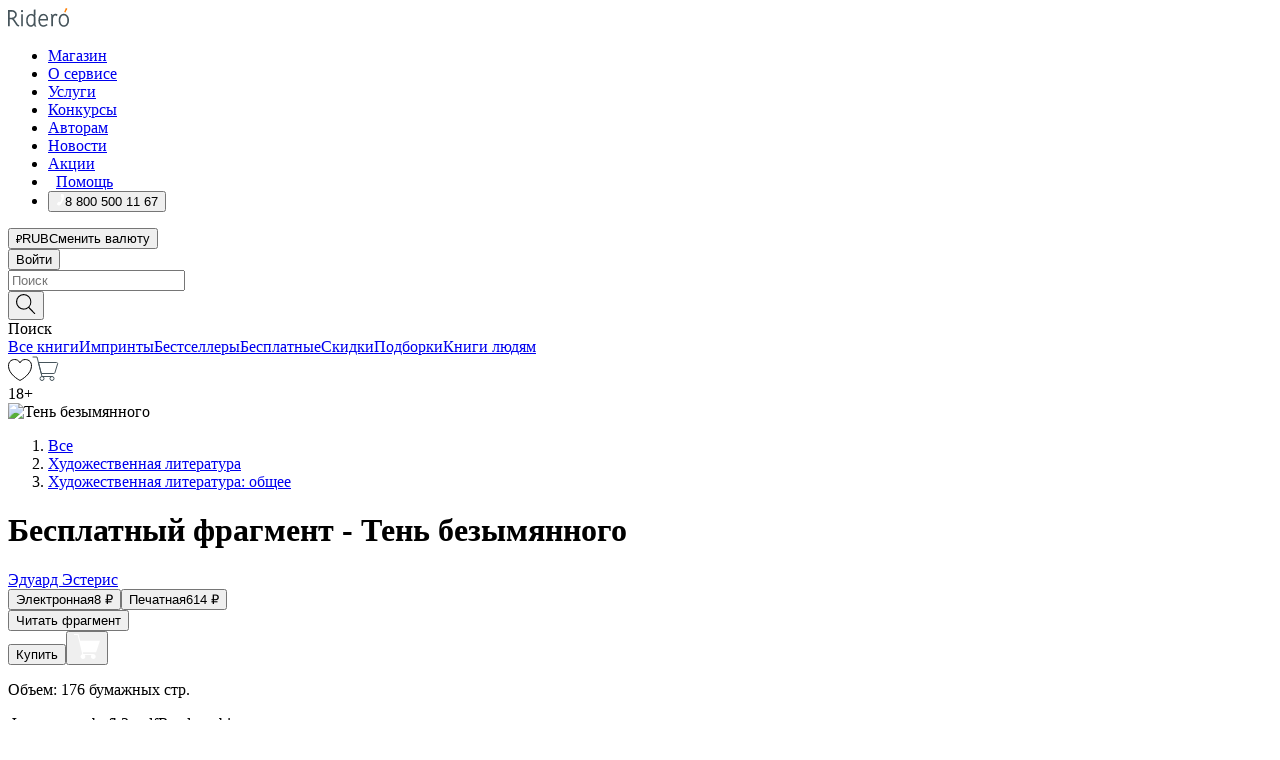

--- FILE ---
content_type: text/html; charset=utf-8
request_url: https://ridero.ru/books/ten_bezymyannogo/freeText/
body_size: 60738
content:
<!DOCTYPE html><html lang="ru"><head><meta charSet="utf-8"/><meta name="viewport" content="width=device-width"/><head itemscope="" itemType="http://schema.org/WebSite"></head><link rel="canonical" href="https://ridero.ru/books/ten_bezymyannogo/" itemProp="url"/><title itemProp="name">Тень безымянного печатная, электронная: epub, fb2, pdfRead, mobi - купить книгу в интернет магазине, автор Эдуард Эстерис - Ridero</title><meta property="og:title" content="Тень безымянного"/><meta property="og:description" content="Книга &quot;Тень безымянного&quot; - Эдуард Эстерис - печатная, электронная: epub, fb2, pdfRead, mobi - бесплатный фрагмент: От каждого двора — по голубю. Дань малую взяла — не голыми врагов своих вдова оставила, но в огненной погибнуть лаве им, в пожаре, принесенном птицами. Перуну ли теперь молиться им? 
 Позарились на сб"/><meta property="og:type" content="website"/><meta name="description" content="Книга &quot;Тень безымянного&quot; - Эдуард Эстерис - печатная, электронная: epub, fb2, pdfRead, mobi - бесплатный фрагмент: От каждого двора — по голубю. Дань малую взяла — не голыми врагов своих вдова оставила, но в огненной погибнуть лаве им, в пожаре, принесенном птицами. Перуну ли теперь молиться им? 
 Позарились на сб"/><meta property="og:url" content="https://ridero.runull"/><meta property="og:image" content="https://store.ridero.ru/images/h450?bucket=yc:store-raw-data.ridero.store&amp;key=ridero/sku/2018-01/5a5cc21cf6c2fe0600b6f70a/rev.2025-09-02T07:15:15.381Z/cover-front.png&amp;format=original"/><meta property="fb:app_id" content="1408101656150619"/><meta name="next-head-count" content="12"/><link rel="icon" href="/landings-assets/favicon.ico" sizes="32x32"/><link rel="icon" href="/landings-assets/icon.svg" type="image/svg+xml"/><link rel="apple-touch-icon" href="/landings-assets/apple-touch-icon.png"/><link rel="manifest" href="/landings-assets/manifest.webmanifest"/><script>(function(w,d,s,l,i){w[l]=w[l]||[];w[l].push({'gtm.start':
new Date().getTime(),event:'gtm.js'});var f=d.getElementsByTagName(s)[0],
j=d.createElement(s),dl=l!='dataLayer'?'&l='+l:'';j.async=true;j.src=
'https://www.googletagmanager.com/gtm.js?id='+i+dl;f.parentNode.insertBefore(j,f);
})(window,document,'script','dataLayer','GTM-W8W4JJR');</script><script>window.yaContextCb = window.yaContextCb || []</script><script src="https://yandex.ru/ads/system/context.js" async=""></script><link rel="preload" href="/books/_next/static/css/c38d7847f5a94864.css" as="style"/><link rel="stylesheet" href="/books/_next/static/css/c38d7847f5a94864.css" data-n-g=""/><link rel="preload" href="/books/_next/static/css/2b450a0d25d9e285.css" as="style"/><link rel="stylesheet" href="/books/_next/static/css/2b450a0d25d9e285.css" data-n-p=""/><link rel="preload" href="/books/_next/static/css/e2d02bf978064779.css" as="style"/><link rel="stylesheet" href="/books/_next/static/css/e2d02bf978064779.css"/><link rel="preload" href="/books/_next/static/css/e756ab9f5e7b1bc7.css" as="style"/><link rel="stylesheet" href="/books/_next/static/css/e756ab9f5e7b1bc7.css"/><link rel="preload" href="/books/_next/static/css/c048646c009bb34f.css" as="style"/><link rel="stylesheet" href="/books/_next/static/css/c048646c009bb34f.css"/><link rel="preload" href="/books/_next/static/css/7b667b1d37de3d64.css" as="style"/><link rel="stylesheet" href="/books/_next/static/css/7b667b1d37de3d64.css"/><link rel="preload" href="/books/_next/static/css/0e6bd8f9367a4207.css" as="style"/><link rel="stylesheet" href="/books/_next/static/css/0e6bd8f9367a4207.css"/><link rel="preload" href="/books/_next/static/css/53d6d70f9664bee3.css" as="style"/><link rel="stylesheet" href="/books/_next/static/css/53d6d70f9664bee3.css"/><noscript data-n-css=""></noscript><script defer="" nomodule="" src="/books/_next/static/chunks/polyfills-c67a75d1b6f99dc8.js"></script><script defer="" src="/books/_next/static/chunks/2137.53b80296d6ba9c2b.js"></script><script defer="" src="/books/_next/static/chunks/7388-86401b0aa5dd82ba.js"></script><script defer="" src="/books/_next/static/chunks/9783.ba6534677bf5bf68.js"></script><script defer="" src="/books/_next/static/chunks/4215-47fcb86a9e6f67de.js"></script><script defer="" src="/books/_next/static/chunks/8905-a643e096ce15e95a.js"></script><script defer="" src="/books/_next/static/chunks/8109-0a6881dbd72adcbe.js"></script><script defer="" src="/books/_next/static/chunks/771-75675317856600a4.js"></script><script defer="" src="/books/_next/static/chunks/1410-1ce51eba802d3077.js"></script><script defer="" src="/books/_next/static/chunks/26.7712fb9e58d189ae.js"></script><script defer="" src="/books/_next/static/chunks/1725.e27887932b20fb66.js"></script><script defer="" src="/books/_next/static/chunks/7707.00297136967546ed.js"></script><script defer="" src="/books/_next/static/chunks/197.b4a16c3d9d11057a.js"></script><script src="/books/_next/static/chunks/webpack-89c39cac4a0d1e73.js" defer=""></script><script src="/books/_next/static/chunks/framework-0e97196476b5bb89.js" defer=""></script><script src="/books/_next/static/chunks/main-d2450628c5215066.js" defer=""></script><script src="/books/_next/static/chunks/pages/_app-aa1e6dd242e64e1d.js" defer=""></script><script src="/books/_next/static/chunks/9637-ebde370cafb9e36e.js" defer=""></script><script src="/books/_next/static/chunks/6297-d122726ac0faeb28.js" defer=""></script><script src="/books/_next/static/chunks/5935-b04ea13bb5e10f4e.js" defer=""></script><script src="/books/_next/static/chunks/4962-f31ba37fd2f4fc3f.js" defer=""></script><script src="/books/_next/static/chunks/3748-7298fc7a229b61c8.js" defer=""></script><script src="/books/_next/static/chunks/pages/%5Bslug%5D/freeText-a05d37c0da485744.js" defer=""></script><script src="/books/_next/static/qXH6CfZHQMzzReYf-UrDx/_buildManifest.js" defer=""></script><script src="/books/_next/static/qXH6CfZHQMzzReYf-UrDx/_ssgManifest.js" defer=""></script></head><body><noscript><iframe src="https://www.googletagmanager.com/ns.html?id=GTM-W8W4JJR"
              height="0" width="0" style="display:none;visibility:hidden"></iframe></noscript><div id="__next" data-reactroot=""><div><div class="pageLayout_wrap__DMOvn"><div class="TopHeader_header__7jtUG"><div class="TopHeader_headerInner__7k_BX"><div class="TopHeader_headerWrap__uxyTQ"><div class="TopHeader_container__xYiBj"><div class="TopHeaderLogo_logo__VHCiO TopHeader_logo__MFfsk"><a href="https://ridero.ru/" class="TopHeaderLogo_logoLink__h8edO" aria-label="Rideró"><svg aria-hidden="true" width="61" height="19" viewBox="0 0 61 19" fill="none" xmlns="http://www.w3.org/2000/svg"><path d="M14.8444 6.19519H13.2144V18.3513H14.8444V6.19519Z" fill="#46545B"></path><path d="M14.0188 1.9364C13.4025 1.9364 12.9009 2.43875 12.9009 3.05637C12.9009 3.67399 13.4025 4.17666 14.0188 4.17666C14.6352 4.17666 15.1365 3.67399 15.1365 3.05637C15.1365 2.43875 14.6352 1.9364 14.0188 1.9364Z" fill="#46545B"></path><path d="M27.39 15.9133C27.39 11.1024 27.3562 6.29013 27.3921 1.47937C26.8476 1.557 26.304 1.64055 25.76 1.72167V6.77382C24.997 6.16763 24.0967 5.86057 23.0786 5.86057C21.0936 5.86057 18.1406 7.59625 18.1406 12.3778C18.1406 15.8196 19.518 18.7692 22.9534 18.7692C24.1094 18.7692 25.2375 18.1856 26.0252 17.1936C26.2584 17.791 26.6175 18.286 27.0424 18.7686C27.4623 18.6244 27.8833 18.4824 28.3077 18.352C27.7681 17.5822 27.39 16.8673 27.39 15.9133ZM25.7397 14.1154C25.581 16.0714 24.2621 17.2406 23.0786 17.2406C20.5376 17.2406 19.7288 14.4491 19.7288 12.3568C19.7288 10.3974 20.6569 7.34761 23.0542 7.34761C23.0618 7.34793 23.0763 7.35365 23.0786 7.34761C24.6687 7.34761 25.5328 8.57523 25.7391 8.91055L25.7397 14.1154Z" fill="#46545B"></path><path d="M39.9819 10.182C39.6163 7.64918 37.9363 5.8396 35.2908 5.8396C33.3059 5.8396 30.3525 7.57528 30.3525 12.3568C30.3525 14.4583 30.9039 16.1641 31.9471 17.2901C32.8191 18.2307 34.0062 18.7483 35.2908 18.7483C36.8396 18.7483 38.4014 18.0361 39.6208 17.1119C39.3579 16.7407 39.0894 16.3735 38.8251 16.0033C38.4056 16.2543 37.9865 16.5045 37.5387 16.7033C36.7358 17.0596 35.9791 17.2406 35.2908 17.2406C34.1709 17.2406 33.3052 16.7274 32.7158 15.7151C32.2513 14.9162 31.9794 13.8219 31.9445 12.6191C34.6153 12.6191 37.2861 12.6185 39.9569 12.6191C40.0815 11.8191 40.0998 10.9831 39.9819 10.182ZM37.9944 8.95563C38.2657 9.5415 38.4171 10.2661 38.4469 11.1114H32.0428C32.2233 9.37772 33.3468 7.32664 35.3117 7.32664C36.5927 7.32664 37.4925 7.87194 37.9944 8.95563Z" fill="#46545B"></path><path d="M47.3076 5.79797C46.2986 5.79797 45.3809 6.34637 44.7453 7.31582C44.5577 6.79977 44.2389 6.37701 43.8899 5.95656C43.4827 6.09758 42.6665 6.35597 42.6665 6.35597C42.794 6.63997 43.0857 7.1065 43.1742 7.40601C43.2642 7.70831 43.3719 8.17732 43.3719 8.69586V18.3304H45.002V11.3527C45.002 10.2451 45.2428 9.22964 45.6795 8.49359C46.0857 7.80865 46.6269 7.43141 47.2036 7.43141C47.9087 7.43141 48.2885 7.64264 48.8965 8.19194C49.1419 7.66479 49.3843 7.13463 49.6062 6.59707C48.9363 6.03488 48.3753 5.79797 47.3076 5.79797Z" fill="#46545B"></path><path d="M59.5415 7.58859C58.6029 6.43401 57.2708 5.79797 55.7903 5.79797C54.3086 5.79797 52.9872 6.42988 52.0695 7.57748C51.1366 8.74349 50.6436 10.3741 50.6436 12.2939C50.6436 14.2138 51.1366 15.8447 52.0695 17.0107C52.9878 18.1583 54.3092 18.7902 55.7903 18.7902C57.2809 18.7902 58.6162 18.1519 59.5498 16.9935C60.4985 15.8167 60.9998 14.1846 60.9998 12.273C60.9998 10.3829 60.4953 8.76285 59.5415 7.58859ZM59.3698 12.3149C59.3698 14.4685 58.3568 17.3244 55.7903 17.3244C53.2303 17.3244 52.2742 14.4732 52.2742 12.3358C52.2742 10.1971 53.2342 7.36853 55.7903 7.36853C58.3403 7.36853 59.3698 10.1611 59.3698 12.3149Z" fill="#46545B"></path><path d="M57.8763 0L56.1924 3.98705L57.2799 4.57387L59.3986 0.673826L57.8763 0Z" fill="#FF7E00"></path><path d="M9.21359 15.5437L7.14621 12.4774C6.7236 11.8506 6.41687 11.277 5.64498 10.8352C6.18381 10.6713 6.67036 10.4334 7.10338 10.1193C8.1663 9.34855 8.81116 7.94002 8.81116 6.64617C8.81116 4.12521 6.65226 2.07422 3.9987 2.07422H0V18.3095H1.63004V11.2384C1.63004 11.2384 2.05987 11.2384 2.66682 11.2384C3.79366 11.2384 4.40578 11.4095 5.00866 12.2997L8.13462 16.9155C8.57549 17.5478 8.97762 17.9318 9.49793 18.1822C9.53992 18.2024 9.58216 18.2212 9.62461 18.2386C9.87139 18.3397 10.1934 18.3763 10.3923 18.3815C10.5947 18.3867 10.9578 18.3813 10.9578 18.3813L11.2767 17.1013C10.0267 16.9155 9.74504 16.306 9.21359 15.5437ZM1.63004 9.64199V3.70765H3.9987C5.62381 3.70765 7.18113 4.95311 7.18113 6.64618C7.18113 8.34566 5.63699 9.64199 3.9987 9.64199H1.63004Z" fill="#46545B"></path></svg></a></div><nav class="TopHeader_nav__GQNQx"><ul class="TopHeaderNavigation_navList__2ns5G"><li class="TopHeaderNavigation_navItem__hq3Ns"><a href="https://ridero.ru/books/" class="TopHeaderNavigation_navLink__pDas_">Магазин</a></li><li class="TopHeaderNavigation_navItem__hq3Ns"><a href="https://ridero.ru/l/about" class="TopHeaderNavigation_navLink__pDas_">О сервисе</a></li><li class="TopHeaderNavigation_navItem__hq3Ns"><a href="https://ridero.ru/services/" class="TopHeaderNavigation_navLink__pDas_">Услуги</a></li><li class="TopHeaderNavigation_navItem__hq3Ns"><a href="https://ridero.ru/l/ridero_contests/" class="TopHeaderNavigation_navLink__pDas_">Конкурсы</a></li><li class="TopHeaderNavigation_navItem__hq3Ns"><a href="https://ridero.ru/tools" class="TopHeaderNavigation_navLink__pDas_">Авторам</a></li><li class="TopHeaderNavigation_navItem__hq3Ns"><a href="https://ridero.ru/blog/" class="TopHeaderNavigation_navLink__pDas_">Новости</a></li><li class="TopHeaderNavigation_navItem__hq3Ns"><a href="https://ridero.ru/l/promo/" class="TopHeaderNavigation_navLink__pDas_">Акции</a></li><li class="TopHeaderNavigation_navItem__hq3Ns"><a href="https://ridero.ru/faq/" class="TopHeaderNavigation_navLink__pDas_ TopHeaderNavigation_navLinkHelp__EeweN"><span class="TopHeaderNavigation_navLinkShort__Uox_V"><svg width="8" height="12" viewBox="0 0 8 12" fill="none" xmlns="http://www.w3.org/2000/svg"><path d="M3.70781 12C3.02256 12 2.46643 11.4439 2.46643 10.7586C2.46643 10.0734 3.02256 9.51724 3.70781 9.51724C4.39305 9.51724 4.94919 10.0734 4.94919 10.7586C4.94919 11.4439 4.39305 12 3.70781 12ZM5.41925 6.2069C4.87139 6.71255 4.53539 7.04441 4.53539 7.44828V8H2.89746L2.88022 7.44828C2.88022 6.29876 3.6656 5.57379 4.29622 4.99034C4.95746 4.37959 5.36298 3.97159 5.36298 3.31034C5.36298 2.39752 4.62063 1.65517 3.70781 1.65517C2.79498 1.65517 2.05263 2.39752 2.05263 3.31034H0.397461C0.397461 1.48469 1.88215 0 3.70781 0C5.53346 0 7.01815 1.48469 7.01815 3.31034C7.01815 4.72966 6.13181 5.54814 5.41925 6.2069Z" fill="#ffffff"></path></svg></span><span class="TopHeaderNavigation_navLinkShortText__3Jmz1">Помощь</span></a></li><li class="TopHeaderNavigation_navItem__hq3Ns"><button class="TopHeaderNavigation_navLinkPhone__6m9Oh"><span class="TopHeaderNavigation_navLinkShort__Uox_V"><svg width="9" height="12" viewBox="0 0 9 12" fill="none" xmlns="http://www.w3.org/2000/svg"><path fill-rule="evenodd" clip-rule="evenodd" d="M0.999418 9.57944L1.01308 9.56147C1.01308 9.56147 1.88506 8.54428 2.27037 8.08996C2.39749 7.92952 2.57053 7.81165 2.76638 7.7521C2.91659 7.70809 3.07731 7.71645 3.22214 7.77582L3.2473 7.7902C3.36118 7.86173 3.47956 7.92584 3.6017 7.98213C3.72542 8.03191 3.86354 8.03229 3.98754 7.9832C4.11154 7.93411 4.21196 7.83929 4.26808 7.71831C4.47799 7.37469 5.51459 4.9816 5.82514 4.17863C5.85537 4.11579 5.87261 4.04749 5.87582 3.97782C5.87903 3.90815 5.86815 3.83856 5.84383 3.7732C5.69751 3.56513 5.48064 3.41723 5.23352 3.35697L5.17026 3.33397C5.01566 3.26842 4.8866 3.15433 4.80257 3.00896C4.71853 2.86358 4.68409 2.69481 4.70443 2.52813C4.72312 2.33907 4.99198 0.787043 5.02433 0.61236C5.03836 0.481737 5.09235 0.358625 5.17893 0.25982C5.26551 0.161015 5.38047 0.0913302 5.50812 0.0602737C5.88417 -0.0306769 6.2778 -0.0185079 6.64752 0.0954981L6.73881 0.127847C7.03437 0.202863 7.30505 0.354154 7.5238 0.566593C7.74255 0.779033 7.90169 1.04518 7.98532 1.33841C8.26352 2.39873 7.90624 4.1851 6.89265 6.80176C5.8086 9.59741 4.07471 11.2364 3.24371 11.4643C2.48243 11.6728 1.494 10.9172 1.13528 10.5183C1.01096 10.3995 0.93002 10.2425 0.905392 10.0723C0.880765 9.90212 0.913869 9.7286 0.999418 9.57944Z" fill="#ffffff"></path></svg></span><span class="TopHeaderNavigation_navLinkShortText__3Jmz1">8 800 500 11 67</span></button></li></ul></nav><div class="CurrencySwitcher_switcher__gZAO7 TopHeader_currencySwitcherDesktop__DtLAC"><button class="CurrencySwitcher_button__Vh4Mh CurrencySwitcher_button-grey__l_wmE" type="button" aria-label="Сменить валюту"><span class="CurrencySwitcher_iconWrap__8icMU"><svg class="CurrencySwitcher_iconRub__HaIiA" width="6" height="8" aria-hidden="true" xmlns="http://www.w3.org/2000/svg" viewBox="0 0 6 8" fill="none"><path d="M0 4.11848H0.884328V0.180536C1.19776 0.112835 1.52985 0.067701 1.8806 0.0451339C2.23881 0.0150445 2.59701 0 2.95522 0C3.34328 0 3.72015 0.0376116 4.08582 0.112835C4.45149 0.180536 4.77612 0.304654 5.0597 0.485191C5.34328 0.665727 5.5709 0.913963 5.74254 1.2299C5.91418 1.53832 6 1.93324 6 2.41467C6 2.88105 5.91045 3.27221 5.73134 3.58815C5.55224 3.90409 5.31716 4.15985 5.02612 4.35543C4.73507 4.55101 4.40299 4.69394 4.02985 4.7842C3.66418 4.86695 3.29104 4.90832 2.91045 4.90832H1.95896V5.73202H3.99627V6.52186H1.95896V8H0.884328V6.52186H0V5.73202H0.884328V4.90832H0V4.11848ZM3 0.925247C2.79851 0.925247 2.60075 0.932769 2.40672 0.947814C2.22015 0.962859 2.0709 0.977903 1.95896 0.992948V4.11848H2.85448C3.09328 4.11848 3.33209 4.09591 3.5709 4.05078C3.8097 3.99812 4.02239 3.90785 4.20896 3.77997C4.40299 3.65209 4.5597 3.47908 4.6791 3.26093C4.79851 3.04278 4.85821 2.76822 4.85821 2.43724C4.85821 2.14386 4.8097 1.90315 4.71269 1.71509C4.61567 1.51951 4.48134 1.3653 4.3097 1.25247C4.14552 1.13211 3.94776 1.04937 3.71642 1.00423C3.49254 0.951575 3.25373 0.925247 3 0.925247Z" fill="currentColor"></path></svg></span><span class="CurrencySwitcher_label__oMdHx">RUB</span><span class="CurrencySwitcher_tooltip__DVSWO">Сменить валюту</span></button><span class="CurrencySwitcher_divider__ptQYf"></span></div><div class="TopHeaderCabinet_login__o0TRe"><button class="Button_btn___Pcmr" type="button">Войти</button></div></div></div></div></div><div class="SubHeader_subheader__hiKZd"><div class="SubHeader_inner__FDTXj"><div class="SubHeader_wrap__bimf7"><div class="SubHeader_left__r0BZm"><div id="searchForm" class="SearchForm_searchForm__DYnFs SearchForm_empty__MlNmz" tabindex="0" role="button" itemscope="" itemType="http://schema.org/WebSite"><form itemProp="potentialAction" itemscope="" itemType="http://schema.org/SearchAction"><div class="SearchForm_search__input__F1d7D"><meta itemProp="target" content="/books/?q={q}"/><div role="combobox" aria-haspopup="listbox" aria-owns="react-autowhatever-1" aria-expanded="false"><div class="Input_inputWrap__0qfZ2 Input_inputWrap_small__wLsKj"><input type="search" itemProp="query-input" placeholder="Поиск" name="q" value="" tabindex="-1" autoComplete="off" aria-autocomplete="list" aria-controls="react-autowhatever-1" id="search-form-autosuggest" class="Input_input__NOrOk Input_input_small__iull9"/></div><div id="react-autowhatever-1" role="listbox" class="Autocomplete_suggestionsContainer__GjSHx SearchForm_searchForm__suggestionsContainer__LKtOd"></div></div></div><div class="SearchForm_searchForm__btn__VwG_e"><button class="Button_no-style__PMMfD Button_btn__aG4OC" aria-label="Поиск" type="submit"><svg fill="none" width="20" height="20" viewBox="0 0 20 20" xmlns="http://www.w3.org/2000/svg"><path d="m18.978 19.027-5.693-5.843a7.895 7.895 0 0 0 2.083-5.342A7.767 7.767 0 0 0 7.683 0 7.751 7.751 0 0 0 .001 7.842a7.747 7.747 0 0 0 7.682 7.842 7.668 7.668 0 0 0 4.806-1.715l5.724 5.874a.5.5 0 0 0 .398.156.639.639 0 0 0 .398-.156.566.566 0 0 0-.03-.816ZM1.133 7.842a6.658 6.658 0 0 1 6.583-6.717A6.642 6.642 0 0 1 14.3 7.842a6.636 6.636 0 0 1-4.042 6.188 6.642 6.642 0 0 1-2.542.53 6.66 6.66 0 0 1-6.583-6.718Z" fill="#000"></path></svg></button></div><div class="SearchForm_searchForm__toggle__SKeJk">Поиск</div></form></div></div><div class="SubHeader_center__XVjRE SubHeader_nav__AoItH"><a class="SubHeader_navLink__UawM3" href="/books/">Все книги</a><a class="SubHeader_navLink__UawM3" href="https://ridero.ru/imprint/">Импринты</a><a class="SubHeader_navLink__UawM3" href="https://ridero.ru/listing/bestsellers/">Бестселлеры</a><a class="SubHeader_navLink__UawM3" href="https://ridero.ru/books/catalog/free/">Бесплатные</a><a class="SubHeader_navLink__UawM3" href="https://ridero.ru/listing/discount/">Скидки</a><a class="SubHeader_navLink__UawM3" href="https://ridero.ru/listing/">Подборки</a><a class="SubHeader_navLink__UawM3" href="https://ridero.ru/l/books_for_people/" target="_blank" rel="noreferrer noopener">Книги людям</a></div><div class="SubHeader_right__nXz6A"><a class="SubHeader_iconLink__ERJse SubHeader_like__kqnYf" href="https://ridero.ru/books/likes/" aria-label="Перейти в избранное"><svg width="24" height="22" viewBox="0 0 24 22" fill="none" xmlns="http://www.w3.org/2000/svg" stroke="#000"><path d="M11.541 3.13708L11.9783 3.92633L12.4156 3.13708C13.2798 1.57763 15.1456 0.5 17.2717 0.5C18.9655 0.5 20.9147 1.15492 22.1665 2.65112C23.3983 4.1233 24.0362 6.50973 22.9302 10.1554C21.7714 13.7195 19.0065 16.5656 16.4826 18.5376C15.2258 19.5196 14.042 20.2744 13.173 20.7834C12.7388 21.0377 12.3839 21.2301 12.1388 21.3585C12.0785 21.39 12.0248 21.4177 11.9783 21.4415C11.9318 21.4177 11.8781 21.39 11.8178 21.3585C11.5727 21.2301 11.2178 21.0377 10.7836 20.7834C9.91457 20.2744 8.73084 19.5196 7.47398 18.5376C4.9509 16.5663 2.18703 13.7214 1.02758 10.1589C-0.0196823 6.51214 0.617393 4.12274 1.83691 2.64903C3.07424 1.15379 4.99276 0.5 6.68493 0.5C8.81097 0.5 10.6768 1.57763 11.541 3.13708Z" stroke="inherit" fill=""></path></svg></a><a class="SubHeader_iconLink__ERJse SubHeader_cart__0GgJ0" href="https://ridero.ru/books/cart/" aria-label="Перейти в корзину"><svg width="27" height="25" viewBox="0 0 27 25" fill="none" xmlns="http://www.w3.org/2000/svg"><path d="M1 1H5.00277L10.0062 20.5H20" stroke="#46545B" stroke-linecap="round"></path><path d="M24.6532 6.5H6.41602L9.25636 17.5H21.9327C22.3736 17.5 22.7624 17.2113 22.89 16.7893L25.6104 7.78934C25.8045 7.1473 25.3239 6.5 24.6532 6.5Z" stroke="#46545B"></path><circle cx="10" cy="22.5" r="2" stroke="#46545B"></circle><circle cx="20" cy="22.5" r="2" stroke="#46545B"></circle></svg></a></div></div></div></div><script type="application/ld+json">{"@context":"http://schema.org","@type":"Book","name":"Тень безымянного","author":{"@type":"Person","name":"Эдуард Эстерис"},"url":"https://ridero.ru/books/ten_bezymyannogo/","workExample":[{"@type":"Book","isbn":"978-5-4490-2488-6","bookFormat":"http://schema.org/EBook","potentialAction":{"@type":"ReadAction","target":{"@type":"EntryPoint","actionPlatform":["http://schema.org/DesktopWebPlatform","http://schema.org/AndroidPlatform"]},"expectsAcceptanceOf":{"@type":"Offer","itemCondition":"new","Price":8,"priceCurrency":"RUB","eligibleRegion":{"@type":"Country","name":"RU-RU"},"availability":"http://schema.org/InStock"}}},{"@type":"Book","isbn":"978-5-4490-2488-6","bookFormat":"http://schema.org/Paperback","potentialAction":{"@type":"ReadAction","target":{"@type":"EntryPoint","actionPlatform":["http://schema.org/DesktopWebPlatform","http://schema.org/AndroidPlatform"]},"expectsAcceptanceOf":{"@type":"Offer","itemCondition":"new","Price":614,"priceCurrency":"RUB","eligibleRegion":{"@type":"Country","name":"RU-RU"},"availability":"http://schema.org/InStock"}}}]}</script><div><div class="BookLandingInfo_bookLandingInfo__CFRv0"><div class="BookLandingInfo_bookLandingInfo__left__bKqJe BookLandingInfo_bookLandingInfo__digital__25g1L"><div class="BookLandingInfo_bookLandingInfo__left-wrap__5E_u3"><div class="BookCover_cover__E4gAO BookCover_cover_digital__0_G9M"><div class="BookCover_cover__img__BEaFr"><div class="BookCover_cover-spin__lHnG_"></div><div class="BookCover_cover_ageRating__NDgCl">18<!-- -->+</div><picture><source srcSet="https://store.ridero.ru/images/w200?bucket=yc:store-raw-data.ridero.store&amp;key=ridero/sku/2018-01/5a5cc21cf6c2fe0600b6f70a/rev.2025-09-02T07:15:15.381Z/cover-front.png&amp;format=original" media="(max-width: 960px)"/><img src="https://store.ridero.ru/images/w350?bucket=yc:store-raw-data.ridero.store&amp;key=ridero/sku/2018-01/5a5cc21cf6c2fe0600b6f70a/rev.2025-09-02T07:15:15.381Z/cover-front.png&amp;format=original" alt="Тень безымянного"/></picture></div></div></div></div><div class="BookLandingInfo_bookLandingInfo__rightTop__ori9q"><ol itemscope="" itemType="http://schema.org/BreadcrumbList" class="BreadCrumbs_breadCrumbs__pTwzt"><li itemProp="itemListElement" itemscope="" itemType="http://schema.org/ListItem"><a href="/books/" target="_blank" itemProp="item" rel="noopener noreferrer"><span itemProp="name">Все</span></a><meta itemProp="position" content="1"/></li><li itemProp="itemListElement" itemscope="" itemType="http://schema.org/ListItem"><a href="/books/catalog/fiction-related-items" target="_blank" itemProp="item" rel="noopener noreferrer"><span itemProp="name">Художественная литература</span></a><meta itemProp="position" content="2"/></li><li itemProp="itemListElement" itemscope="" itemType="http://schema.org/ListItem"><a href="/books/catalog/fiction-general-literary" target="_blank" itemProp="item" rel="noopener noreferrer"><span itemProp="name">Художественная литература: общее</span></a><meta itemProp="position" content="3"/></li></ol><h1 class="BookLandingInfo_book-title__gJ_7Y">Бесплатный фрагмент - Тень безымянного</h1><div class="BookLandingInfo_authorBlock__N2Pgv"><a class="AboutAuthor_authorLink__CmNUz AboutAuthor_haveUri__2FrVa" href="https://ridero.ru/author/esteris_eduard_fsc3_/"><div class="AboutAuthor_authorFlex__xPHMd AboutAuthor_authorFlexTop__ITaLS"><div class="AboutAuthor_authorUserPic__FOmVT AboutAuthor_authorUserPic_small__W8e2L"></div><span class="AboutAuthor_authorNameLink__Y4Q1x">Эдуард Эстерис</span></div></a></div></div><div class="BookLandingInfo_bookLandingInfo__rightBottom___ak7e"><div class="Controls_controls___H3MH"><button class="Controls_controls__button__efLPi Controls_controls__button_active__VNoD3"><span class="Controls_spinner__MVqo9"><div class="LoadSpinnerNext_loader__uEvxv"></div></span><span class="Controls_controls__typeText__9Zx1U">Электронная</span><span class="Controls_controls__priceText__gc8Vz"><span>8<!-- --> <!-- -->₽</span></span></button><button class="Controls_controls__button__efLPi"><span class="Controls_spinner__MVqo9"><div class="LoadSpinnerNext_loader__uEvxv"></div></span><span class="Controls_controls__typeText__9Zx1U">Печатная</span><span class="Controls_controls__priceText__gc8Vz"><span>614<!-- --> <!-- -->₽</span></span></button></div><div class="ActionControls_wrapper__xyxKv"><div class="ActionControls_topBlock__ff5oV"><a href="/books/ten_bezymyannogo/freeText/#freeTextContainer"><button class="Button_big__8gulZ Button_full__9KtTs Button_outline__mwB3f Button_btn__aG4OC" type="button">Читать фрагмент</button></a></div><div class="ActionControls_bottomBlock__LVvPs ActionControls_bottomBlock_buy__HkWIN"><button class="Button_big__8gulZ Button_full__9KtTs Button_btn__aG4OC" type="button"><span class="ActionControls_btnPrice__hiGA4">Купить </span></button><button class="Button_big__8gulZ Button_full__9KtTs Button_btn__aG4OC" aria-label="Добавить в корзину" type="button"><svg width="26" height="25" viewBox="0 0 26 25" fill="none" xmlns="http://www.w3.org/2000/svg"><path d="M26 6.697H6.1L4.5 0H0v1h3.7l4.6 19.29c-1.3.4-2 1.7-1.6 2.998.4 1.3 1.7 2 2.9 1.6 1.3-.4 2-1.7 1.6-2.999-.1-.3-.2-.5-.4-.8h6.6c-.8 1.1-.6 2.6.5 3.399 1 .8 2.5.6 3.3-.5.8-1.1.6-2.598-.5-3.398-.4-.3-.9-.5-1.4-.5h-10l-.5-1.899h13.3L26 6.697Z" fill="#fff"></path></svg></button></div></div><div class="BookLandingInfo_bookDetails__X4nGy BookLandingInfo_bookDetailsWithMarginTop__F0GxR"><p class="BookLandingInfo_bookDetailsInfo__xacqH">Объем:<!-- --> <!-- -->176<!-- --> <!-- -->бумажных стр.</p><p class="BookLandingInfo_bookDetailsInfo__xacqH">Формат:<!-- --> <!-- -->epub, fb2, pdfRead, mobi</p><a class="BookLandingInfo_moreDetailsBtn__QQAf9" href="/books/ten_bezymyannogo/#moreDetails">Подробнее</a></div></div><div class="BookLandingInfo_bookLandingInfo__desktopRight__p7EIc"><div class="BookLandingInfo_author-name-star__0rgX7"><a class="BookLandingInfo_rating-star__0AlQn" href="/books/ten_bezymyannogo/#reviews"><span class="Stars_stars__OmH_J"><svg class="Stars_star__VKGuM" width="12" height="11" viewBox="0 0 12 11" fill="none" xmlns="http://www.w3.org/2000/svg"><path d="M6 1.09695L7.40896 3.8483C7.48313 3.99313 7.62313 4.09281 7.78425 4.11551L10.8972 4.55408L8.65777 6.65651C8.53457 6.77217 8.47813 6.94225 8.50773 7.10862L9.04016 10.1009L6.22607 8.67442C6.08396 8.60239 5.91604 8.60239 5.77393 8.67442L2.95984 10.1009L3.49227 7.10862C3.52187 6.94225 3.46543 6.77217 3.34223 6.65651L1.10284 4.55408L4.21575 4.11551C4.37688 4.09281 4.51687 3.99313 4.59104 3.8483L6 1.09695Z" stroke="black" stroke-linecap="round" stroke-linejoin="round"></path></svg><svg class="Stars_star__VKGuM" width="12" height="11" viewBox="0 0 12 11" fill="none" xmlns="http://www.w3.org/2000/svg"><path d="M6 1.09695L7.40896 3.8483C7.48313 3.99313 7.62313 4.09281 7.78425 4.11551L10.8972 4.55408L8.65777 6.65651C8.53457 6.77217 8.47813 6.94225 8.50773 7.10862L9.04016 10.1009L6.22607 8.67442C6.08396 8.60239 5.91604 8.60239 5.77393 8.67442L2.95984 10.1009L3.49227 7.10862C3.52187 6.94225 3.46543 6.77217 3.34223 6.65651L1.10284 4.55408L4.21575 4.11551C4.37688 4.09281 4.51687 3.99313 4.59104 3.8483L6 1.09695Z" stroke="black" stroke-linecap="round" stroke-linejoin="round"></path></svg><svg class="Stars_star__VKGuM" width="12" height="11" viewBox="0 0 12 11" fill="none" xmlns="http://www.w3.org/2000/svg"><path d="M6 1.09695L7.40896 3.8483C7.48313 3.99313 7.62313 4.09281 7.78425 4.11551L10.8972 4.55408L8.65777 6.65651C8.53457 6.77217 8.47813 6.94225 8.50773 7.10862L9.04016 10.1009L6.22607 8.67442C6.08396 8.60239 5.91604 8.60239 5.77393 8.67442L2.95984 10.1009L3.49227 7.10862C3.52187 6.94225 3.46543 6.77217 3.34223 6.65651L1.10284 4.55408L4.21575 4.11551C4.37688 4.09281 4.51687 3.99313 4.59104 3.8483L6 1.09695Z" stroke="black" stroke-linecap="round" stroke-linejoin="round"></path></svg><svg class="Stars_star__VKGuM" width="12" height="11" viewBox="0 0 12 11" fill="none" xmlns="http://www.w3.org/2000/svg"><path d="M6 1.09695L7.40896 3.8483C7.48313 3.99313 7.62313 4.09281 7.78425 4.11551L10.8972 4.55408L8.65777 6.65651C8.53457 6.77217 8.47813 6.94225 8.50773 7.10862L9.04016 10.1009L6.22607 8.67442C6.08396 8.60239 5.91604 8.60239 5.77393 8.67442L2.95984 10.1009L3.49227 7.10862C3.52187 6.94225 3.46543 6.77217 3.34223 6.65651L1.10284 4.55408L4.21575 4.11551C4.37688 4.09281 4.51687 3.99313 4.59104 3.8483L6 1.09695Z" stroke="black" stroke-linecap="round" stroke-linejoin="round"></path></svg><svg class="Stars_star__VKGuM" width="12" height="11" viewBox="0 0 12 11" fill="none" xmlns="http://www.w3.org/2000/svg"><path d="M6 1.09695L7.40896 3.8483C7.48313 3.99313 7.62313 4.09281 7.78425 4.11551L10.8972 4.55408L8.65777 6.65651C8.53457 6.77217 8.47813 6.94225 8.50773 7.10862L9.04016 10.1009L6.22607 8.67442C6.08396 8.60239 5.91604 8.60239 5.77393 8.67442L2.95984 10.1009L3.49227 7.10862C3.52187 6.94225 3.46543 6.77217 3.34223 6.65651L1.10284 4.55408L4.21575 4.11551C4.37688 4.09281 4.51687 3.99313 4.59104 3.8483L6 1.09695Z" stroke="black" stroke-linecap="round" stroke-linejoin="round"></path></svg></span><span class="BookLandingInfo_avgReviewRating__xXAxU">0.0</span><span class="BookLandingInfo_totalReviewCount__iLcxF">0</span></a><a class="BookLandingInfo_rateBtn__AcRWr" href="/books/ten_bezymyannogo/#addReviewForm">Оценить</a><div class="BookLandingInfo_social__UcXYZ"><button class="BookLandingInfo_likeBtn__XPiGR" type="button" aria-label="Добавить в избранное"><svg width="24" height="22" viewBox="0 0 24 22" fill="none" xmlns="http://www.w3.org/2000/svg" stroke="#000"><path d="M11.541 3.13708L11.9783 3.92633L12.4156 3.13708C13.2798 1.57763 15.1456 0.5 17.2717 0.5C18.9655 0.5 20.9147 1.15492 22.1665 2.65112C23.3983 4.1233 24.0362 6.50973 22.9302 10.1554C21.7714 13.7195 19.0065 16.5656 16.4826 18.5376C15.2258 19.5196 14.042 20.2744 13.173 20.7834C12.7388 21.0377 12.3839 21.2301 12.1388 21.3585C12.0785 21.39 12.0248 21.4177 11.9783 21.4415C11.9318 21.4177 11.8781 21.39 11.8178 21.3585C11.5727 21.2301 11.2178 21.0377 10.7836 20.7834C9.91457 20.2744 8.73084 19.5196 7.47398 18.5376C4.9509 16.5663 2.18703 13.7214 1.02758 10.1589C-0.0196823 6.51214 0.617393 4.12274 1.83691 2.64903C3.07424 1.15379 4.99276 0.5 6.68493 0.5C8.81097 0.5 10.6768 1.57763 11.541 3.13708Z" stroke="inherit" fill=""></path></svg></button><div class="Share_share__ygt1N"><button class="Share_shareIcon__P9x34" type="button" aria-label="Поделиться"><svg width="24" height="26" viewBox="0 0 24 26" fill="none" xmlns="http://www.w3.org/2000/svg" stroke="black"><path d="M19.3327 8.33333C21.3577 8.33333 22.9993 6.69171 22.9993 4.66667C22.9993 2.64162 21.3577 1 19.3327 1C17.3076 1 15.666 2.64162 15.666 4.66667C15.666 6.69171 17.3076 8.33333 19.3327 8.33333Z" stroke="inherit" stroke-linecap="round" stroke-linejoin="round"></path><path d="M4.66667 16.8889C6.69171 16.8889 8.33333 15.2473 8.33333 13.2222C8.33333 11.1972 6.69171 9.55556 4.66667 9.55556C2.64162 9.55556 1 11.1972 1 13.2222C1 15.2473 2.64162 16.8889 4.66667 16.8889Z" stroke="inherit" stroke-linecap="round" stroke-linejoin="round"></path><path d="M19.3327 25.4444C21.3577 25.4444 22.9993 23.8028 22.9993 21.7778C22.9993 19.7527 21.3577 18.1111 19.3327 18.1111C17.3076 18.1111 15.666 19.7527 15.666 21.7778C15.666 23.8028 17.3076 25.4444 19.3327 25.4444Z" stroke="inherit" stroke-linecap="round" stroke-linejoin="round"></path><path d="M7.83203 15.0678L16.1798 19.9322" stroke="inherit" stroke-linecap="round" stroke-linejoin="round"></path><path d="M16.1676 6.51222L7.83203 11.3767" stroke="inherit" stroke-linecap="round" stroke-linejoin="round"></path></svg></button><div class="Share_shareBtn__DBN3h"><div class="a2a_kit a2a_kit_size_32 a2a_default_style" data-url="https://ridero.ru/books/ten_bezymyannogo/"><a class="a2a_button_vk"></a><a class="a2a_button_odnoklassniki"></a><a class="a2a_button_whatsapp"></a><a class="a2a_button_telegram"></a><a class="a2a_button_viber"></a><a class="a2a_button_twitter"></a><a class="a2a_button_copy_link"></a></div></div></div></div></div></div><div class="BookLandingInfo_bookTags__qO359"><div class="BookTags_tagBlock__K_KhF"></div></div><div class="ReportButton_reportBtnWrapper__HJvy8"><button class="ReportButton_reportBtn__Qcd4C">Пожаловаться</button></div></div></div><div class="BookInformationTabs_container__TI6A3"><div class="BookInformationTabs_BookInformationTabs__5f70o"><a class="BookInformationTabs_btn__RRfIN BookInformationTabs_btnAvailable__0DWkt" href="/books/ten_bezymyannogo/">О книге</a><a class="BookInformationTabs_btn__RRfIN BookInformationTabs_btnAvailable__0DWkt" href="/books/ten_bezymyannogo/#reviews">отзывы</a><a class="BookInformationTabs_btn__RRfIN BookInformationTabs_btnAvailable__0DWkt" href="/books/ten_bezymyannogo/contents/#tocList">Оглавление</a><a class="BookInformationTabs_btn__RRfIN BookInformationTabs_btnAvailable__0DWkt BookInformationTabs_btnActive__fwPdC" href="/books/ten_bezymyannogo/freeText/#freeTextContainer"><span>Читать фрагмент</span></a></div></div><div class="BookFreeText_bookInfo__g_7O_"><div class="BookFreeText_freeTextContainer__mJUd1" id="freeTextContainer"><div class="BookFreeText_text__K8Ol4" id="text"><div class="BookFreeText_text__inner__jWt1R BookFreeText_blur__KlurN"><div><div class="preview-fragment"><p class="H1" id="tocForcedId0"><span class="Italic">1. </span><span class="Bold"><span class="Italic">Темные века</span></span></p>
<p class="H2" id="tocForcedId1"><span class="Italic">Святая Ольга</span></p>
<p class="Lyrics">От каждого двора — по голубю.</p>
<p class="Lyrics">Дань малую взяла — не голыми</p>
<p class="Lyrics">врагов своих вдова оставила,</p>
<p class="Lyrics">но в огненной погибнуть лаве им,</p>
<p class="Lyrics">в пожаре, принесенном птицами.</p>
<p class="Lyrics">Перуну ли теперь молиться им?</p>
<p class="Lyrics">
</p><p class="Lyrics">Позарились на сбереженное.</p>
<p class="Lyrics">— Пойдешь ли к басилевсу в жены ты?</p>
<p class="Lyrics">— Не дело мне идти язычницей,</p>
<p class="Lyrics">крести меня, царь, по обычаю.</p>
<p class="Lyrics">
</p><p class="Lyrics">Шнурок с крестом надела кожаный.</p>
<p class="Lyrics">Так надо. Новый бог поможет ли?</p>
<p class="Lyrics">Отказ на ум приходит просто ей:</p>
<p class="Lyrics">— Теперь я дщерь твоя во Господе.</p>
<p class="Lyrics">
</p><p class="Lyrics">Сурова. Ни слезы не вытекло.</p>
<p class="Lyrics">Где вера тут, а где политика?</p>
<p class="Lyrics">Сын — воин, а за нею — княжество,</p>
<p class="Lyrics">И сердце женским только кажется.</p>
<p class="H2" id="tocForcedId2"><span class="Italic">Солнце слепошаро</span></p>
<p class="Lyrics">Cолнце слепошаро</p>
<p class="Lyrics">смотрит сквозь туман,</p>
<p class="Lyrics">не терзай гитару,</p>
<p class="Lyrics">грозный атаман.</p>
<p class="Lyrics">
</p><p class="Lyrics">Под рубахой потной</p>
<p class="Lyrics">сердцу тяжело,</p>
<p class="Lyrics">взял в полон красотку —</p>
<p class="Lyrics">сам попал в силок.</p>
<p class="Lyrics">
</p><p class="Lyrics">В душу — злое жало,</p>
<p class="Lyrics">как лягушка — прыг.</p>
<p class="Lyrics">Угрожал кинжалом,</p>
<p class="Lyrics">подносил дары.</p>
<p class="Lyrics">
</p><p class="Lyrics">Поглядит волчицей,</p>
<p class="Lyrics">и молчит в ответ.</p>
<p class="Lyrics">Как остановиться?</p>
<p class="Lyrics">Смять девичий цвет?</p>
<p class="Lyrics">
</p><p class="Lyrics">Взять гордячку силой,</p>
<p class="Lyrics">если ей не люб —</p>
<p class="Lyrics">не сорвется: «Милый…»</p>
<p class="Lyrics">с побледневших губ.</p>
<p class="Lyrics">
</p><p class="Lyrics">Дрожь прошла по коже,</p>
<p class="Lyrics">лопнула струна.</p>
<p class="Lyrics">Бог тут не поможет,</p>
<p class="Lyrics">только сатана.</p>
<p class="H2" id="tocForcedId3"><span class="Italic">Киноварь</span></p>
<p class="Lyrics">Над дорогой клубится туман,</p>
<p class="Lyrics">Тяжек груз нержавеющих лат,</p>
<p class="Lyrics">Вот и горе пришло от ума</p>
<p class="Lyrics">В тихий шум поднебесных палат.</p>
<p class="Lyrics">
</p><p class="Lyrics">Все. Конец. Ниоткуда теперь</p>
<p class="Lyrics">Брать огонь, чтоб согреться во тьме,</p>
<p class="Lyrics">А под сердцем царапает зверь,</p>
<p class="Lyrics">Не дает навсегда онеметь.</p>
<p class="Lyrics">
</p><p class="Lyrics">Что зима потерявшему честь,</p>
<p class="Lyrics">Отхлебнувшему крови сполна.</p>
<p class="Lyrics">То ли пить, то ли есть, то ли — месть.</p>
<p class="Lyrics">А победа совсем не нужна,</p>
<p class="Lyrics">
</p><p class="Lyrics">Над дорогой клубится туман,</p>
<p class="Lyrics">Затяжные дожди впереди,</p>
<p class="Lyrics">Ты пропал, хоть казалось, что — пан.</p>
<p class="Lyrics">Напоследок вокруг погляди.</p>
<p class="Lyrics">
</p><p class="Lyrics">Полюбуйся — победы твоей</p>
<p class="Lyrics">Бесполезную грязную гарь</p>
<p class="Lyrics">Мнут седые потоки дождей.</p>
<p class="Lyrics">И заката горит киноварь.</p>
<p class="H2" id="tocForcedId4"><span class="Italic">Старый сенешаль</span></p>
<p class="Lyrics">Режет стриж крылами</p>
<p class="Lyrics">облачную шаль,</p>
<p class="Lyrics">не потушит пламя,</p>
<p class="Lyrics">старый сенешаль,</p>
<p class="Lyrics">
</p><p class="Lyrics">выдана неволей,</p>
<p class="Lyrics">птицей к небу рвусь,</p>
<p class="Lyrics">скачет всадник полем,</p>
<p class="Lyrics">крутит черный ус.</p>
<p class="Lyrics">
</p><p class="Lyrics">Долг? Ты что, серьезно?</p>
<p class="Lyrics">Дурочек морочь.</p>
<p class="Lyrics">Мне — под небом звездным</p>
<p class="Lyrics">бархатную ночь,</p>
<p class="Lyrics">
</p><p class="Lyrics">мне бы — утомленных</p>
<p class="Lyrics">ненасытных утр.</p>
<p class="Lyrics">Лезь, побег зеленый,</p>
<p class="Lyrics">сквозь решетку внутрь.</p>
<p class="Lyrics">
</p><p class="Lyrics">Быть ли страсти? Или…</p>
<p class="Lyrics">Мне одной решать,</p>
<p class="Lyrics">знаю, слеп как филин</p>
<p class="Lyrics">старый сенешаль.</p>
<p class="H2" id="tocForcedId5"><span class="Italic">Шехерезада</span></p>
<p class="Lyrics">На краю изысканного ада,</p>
<p class="Lyrics">Каждый день рискуя головой,</p>
<p class="Lyrics">Выплетает сказ Шахерезада.</p>
<p class="Lyrics">Может быть, останется живой?</p>
<p class="Lyrics">
</p><p class="Lyrics">«Что тирану слезы и молитвы?</p>
<p class="Lyrics">Красота — как свечи на ветру.</p>
<p class="Lyrics">В нем одном и бог, и дьявол слиты.</p>
<p class="Lyrics">Ошибусь — и поутру умру.»</p>
<p class="Lyrics">
</p><p class="Lyrics">Удалось смягчить владыку словом.</p>
<p class="Lyrics">Повезло. Спасла и спасена.</p>
<p class="Lyrics">Но надолго ль? Зло многоголово</p>
<p class="Lyrics">И легко обходится без сна.</p>
<p class="Lyrics">
</p><p class="Lyrics">Сколько ж слов на ветер бросить надо,</p>
<p class="Lyrics">Чтоб сдержать, направить и помочь?</p>
<p class="Lyrics">Речь ведут во тьме шахерезады.</p>
<p class="Lyrics">Не спеши. Им казни не пророчь.</p>
<p class="H2" id="tocForcedId6"><span class="Italic">В пещере горного короля</span></p>
<p class="Lyrics">В пещере горного короля</p>
<p class="Lyrics">лежат алмаз и простой булыжник.</p>
<p class="Lyrics">Угрюмый викинг, мозги заголя,</p>
<p class="Lyrics">орет: — Выходи, на меч свой нанижу!</p>
<p class="Lyrics">Он слышал сказки не раз про алмаз,</p>
<p class="Lyrics">Бояться булыжника — много чести.</p>
<p class="Lyrics">Чернеет зловеще широкий лаз,</p>
<p class="Lyrics">Хотите — смотрите, хотите — лезьте.</p>
<p class="Lyrics">— Нет, в дырку, согнувшись, — не мой подход!</p>
<p class="Lyrics">Боишься, раз выйти на бой не хочешь.</p>
<p class="Lyrics">Давай, не сидеть же тут целый год?!</p>
<p class="Lyrics">А день успел замениться ночью.</p>
<p class="Lyrics">Выходит дева: луна в косе,</p>
<p class="Lyrics">Блестит словно звездное небо, платье.</p>
<p class="Lyrics">Тут даже викингу окосеть.</p>
<p class="Lyrics">Задор боевой заменен на «взять бы…»</p>
<p class="Lyrics">В одной руке у красы лесной</p>
<p class="Lyrics">Алмаз блестит, в другой — булыжник.</p>
<p class="Lyrics">— Иди же… ближе… присядь со мной…</p>
<p class="Lyrics">Ну что ты медлишь… Иди.. Иди же…</p>
<p class="Lyrics">Какой алмаз? Позабыт алмаз.</p>
<p class="Lyrics">Булыжник? Видно, соврали люди.</p>
<p class="Lyrics">— Иду. Отвести невозможно глаз.</p>
<p class="Lyrics">Ты будешь моей. И будь, что будет.</p>
<p class="Lyrics">
</p><p class="Lyrics">В пещеру горную лик зари</p>
<p class="Lyrics">Взглянуть хотел бы, да не пускают.</p>
<p class="Lyrics">Рыдания слышатся изнутри,</p>
<p class="Lyrics">Снаружи — у трупа черная стая.</p>
<p class="H2" id="tocForcedId7"><span class="Italic">Надушенным платочком</span></p>
<p class="Lyrics">Надушенным платочком</p>
<p class="Lyrics">Прикроюсь от беды,</p>
<p class="Lyrics">Прошла лихая ночка,</p>
<p class="Lyrics">Растаяла, как дым.</p>
<p class="Lyrics">
</p><p class="Lyrics">Свеча рыдает воском,</p>
<p class="Lyrics">Смят грубо мягкий плед,</p>
<p class="Lyrics">Рассветная полоска —</p>
<p class="Lyrics">Как плети алый след.</p>
<p class="Lyrics">
</p><p class="Lyrics">Фата тумана тает,</p>
<p class="Lyrics">Покинут сладкий рай,</p>
<p class="Lyrics">Летит по небу стая,</p>
<p class="Lyrics">Вороний слышен грай.</p>
<p class="Lyrics">
</p><p class="Lyrics">Пророчат горе птицы,</p>
<p class="Lyrics">За счастье платой — честь,</p>
<p class="Lyrics">Слезам пора пролиться,</p>
<p class="Lyrics">Не спать, не пить, не есть.</p>
<p class="Lyrics">
</p><p class="Lyrics">Возмездие разверзнет</p>
<p class="Lyrics">Зев смрадный до пупа.</p>
<p class="Lyrics">Шаг в коридоре мерный…</p>
<p class="Lyrics">О, как же я глупа!</p>
<p class="H2" id="tocForcedId8"><span class="Italic">Над лохматой лесистой горой</span></p>
<p class="Lyrics">Над лохматой лесистой горой</p>
<p class="Lyrics">Встанет солнце,</p>
<p class="Lyrics">После тысячи грязных дорог</p>
<p class="Lyrics">Он вернется.</p>
<p class="Lyrics">
</p><p class="Lyrics">Ураганом в ухоженный дом,</p>
<p class="Lyrics">В тела стылость,</p>
<p class="Lyrics">И запахнет далекой бедой.</p>
<p class="Lyrics">Это ль милость?</p>
<p class="Lyrics">
</p><p class="Lyrics">Сталь объятий. Успела забыть</p>
<p class="Lyrics">Окрик грозный.</p>
<p class="Lyrics">Отказаться бы от ворожбы.</p>
<p class="Lyrics">Поздно. Поздно.</p>
<p class="H2" id="tocForcedId9"><span class="Italic">Рыжие пятна света</span></p>
<p class="Lyrics">Рыжие пятна света</p>
<p class="Lyrics">Бродят по темной сцене.</p>
<p class="Lyrics">Что ты грустишь, Иветта?</p>
<p class="Lyrics">Рыцарь тебя не ценит?</p>
<p class="Lyrics">
</p><p class="Lyrics">Рыжие кудри страшно</p>
<p class="Lyrics">Тронуть рукой могучей,</p>
<p class="Lyrics">Так для чего на башню</p>
<p class="Lyrics">Лез по скалистым кручам?</p>
<p class="Lyrics">
</p><p class="Lyrics">Осени неизбежность,</p>
<p class="Lyrics">Ярость рябины зрелой,</p>
<p class="Lyrics">Поздно искать подснежник,</p>
<p class="Lyrics">Лист раздвигая прелый.</p>
<p class="Lyrics">
</p><p class="Lyrics">Бархатная коробка,</p>
<p class="Lyrics">Губ лепесток закушен.</p>
<p class="Lyrics">— Вымечтал образ робкий,</p>
<p class="Lyrics">Выдумал стать и душу?</p>
<p class="Lyrics">
</p><p class="Lyrics">Да, в этой башне старой</p>
<p class="Lyrics">Я не помолодела,</p>
<p class="Lyrics">Хочешь, возьми гитару,</p>
<p class="Lyrics">Хочешь, возьмись за дело.</p>
<p class="Lyrics">
</p><p class="Lyrics">Значит, разочарован?</p>
<p class="Lyrics">Ладно, Господь с тобою, —</p>
<p class="Lyrics">Солнце рыжей коровой</p>
<p class="Lyrics">Вниз бредет к водопою.</p>
<p class="Lyrics">
</p><p class="Lyrics">Рыцарь ушел в долину.</p>
<p class="Lyrics">Плачет ли, нет, Иветта?</p>
<p class="Lyrics">Жадным укусом в спину</p>
<p class="Lyrics">Осень целует лето.</p>
<p class="H2" id="tocForcedId10"><span class="Italic">Купальское</span></p>
<p class="Lyrics">Хор утихает птичий,</p>
<p class="Lyrics">Месяц улегся в пруд.</p>
<p class="Lyrics">Древний зовет обычай</p>
<p class="Lyrics">В гаснущий изумруд.</p>
<p class="Lyrics">
</p><p class="Lyrics">Теплой купальской ночью</p>
<p class="Lyrics">Жарок цветок костра.</p>
<p class="Lyrics">Хочешь? Конечно, хочешь!</p>
<p class="Lyrics">— Можно горстями брать.</p>
<p class="Lyrics">
</p><p class="Lyrics">Счастье? Нежданный случай?</p>
<p class="Lyrics">Робкий печальный вздох.</p>
<p class="Lyrics">А под сосной могучей</p>
<p class="Lyrics">Мягок зеленый мох.</p>
<p class="Lyrics">
</p><p class="Lyrics">Спите, святые лики,</p>
<p class="Lyrics">Завтра — за все ответ.</p>
<p class="Lyrics">Каплями земляники</p>
<p class="Lyrics">Выстелю путь в рассвет.</p>
<p class="H2" id="tocForcedId11"><span class="Italic">Сфинкс</span></p>
<p class="Lyrics">Посереди гнилой зимы,</p>
<p class="Lyrics">На мокрой набережной темной,</p>
<p class="Lyrics">Где морду солнцем не умыть,</p>
<p class="Lyrics">Уселся Сфинкс как пес бездомный.</p>
<p class="Lyrics">
</p><p class="Lyrics">Тысячелетия прошли,</p>
<p class="Lyrics">Забыта древняя загадка,</p>
<p class="Lyrics">Здесь, на другом краю Земли</p>
<p class="Lyrics">Ему сидеть совсем не сладко.</p>
<p class="Lyrics">
</p><p class="Lyrics">Снег трогает бесстрастный лик</p>
<p class="Lyrics">И, кажется, что он привык,</p>
<p class="Lyrics">Хоть кубок тайн веками выпит.</p>
<p class="Lyrics">
</p><p class="Lyrics">Но лучше пленника не зли,</p>
<p class="Lyrics">Хоть сердца он не веселит,</p>
<p class="Lyrics">И непрозрачен, как Египет.</p>
<p class="H2" id="tocForcedId12"><span class="Italic">Зеленоглазая</span></p>
<p class="Lyrics">Зеленоглазая, зачем таращишься,</p>
<p class="Lyrics">На солнце выбравшись из душных трав?</p>
<p class="Lyrics">Тварь тонкокожая, всего лишь ящерка,</p>
<p class="Lyrics">Без яда смертного, чтоб покарать.</p>
<p class="Lyrics">
</p><p class="Lyrics">Погреться вылезла, хвост ломкий выставив,</p>
<p class="Lyrics">Чешуйки светятся, как изумруд,</p>
<p class="Lyrics">Ты слишком мелкая, чтоб встать под выстрелы,</p>
<p class="Lyrics">Тебе ли в крупную влезать игру?</p>
<p class="Lyrics">
</p><p class="Lyrics">Жизнь топчет, походя, твой луг аляпистый,</p>
<p class="Lyrics">По бабьей слабости любой прощен,</p>
<p class="Lyrics">А сердце жалобно частит под платьицем,</p>
<p class="Lyrics">И очень хочется пожить еще.</p>
<p class="H2" id="tocForcedId13"><span class="Italic">Дон Кихот</span></p>
<p class="Lyrics">Подлатал он латы,</p>
<p class="Lyrics">Медный шлем почистил:</p>
<p class="Lyrics">— Жизнь, почто подла ты?</p>
<p class="Lyrics">Падаем, как листья</p>
<p class="Lyrics">В день осенний хмурый,</p>
<p class="Lyrics">Серый и короткий.</p>
<p class="Lyrics">Продырявят шкуру —</p>
<p class="Lyrics">Улыбайся кротко.</p>
<p class="Lyrics">Бьют — терпи и помни,</p>
<p class="Lyrics">Люди — просто люди,</p>
<p class="Lyrics">Словно глины комья,</p>
<p class="Lyrics">Им ли знать, что будет?</p>
<p class="Lyrics">И поговоривши</p>
<p class="Lyrics">С верным Россинатом</p>
<p class="Lyrics">Позабыл он вирши,</p>
<p class="Lyrics">Надевая латы.</p>
<p class="Lyrics">Едет еле-еле,</p>
<p class="Lyrics">А вдали синеет,</p>
<p class="Lyrics">Словно прыщ на теле,</p>
<p class="Lyrics">Замок Дульсинеи.</p>
<p class="H2" id="tocForcedId14"><span class="Italic">Мох сползает</span></p>
<p class="Lyrics">Мох сползает на землю со старого пня,</p>
<p class="Lyrics">Ручеек из-под корня струится,</p>
<p class="Lyrics">Подожди торопить по тропинке коня,</p>
<p class="Lyrics">Не спугни недовольную птицу.</p>
<p class="Lyrics">
</p><p class="Lyrics">Хриплый клекот меж темных еловых ветвей,</p>
<p class="Lyrics">По доспехам — неверные тени,</p>
<p class="Lyrics">И не скажешь «правей», и не двинешь «левей»,</p>
<p class="Lyrics">И уже ничего не изменишь.</p>
<p class="Lyrics">
</p><p class="Lyrics">Победишь, но душа потихоньку умрет,</p>
<p class="Lyrics">А вокруг — раболепные лица.</p>
<p class="Lyrics">Так скачи через чащу бесстрашно вперед,</p>
<p class="Lyrics">Крепкоруко сжимая сулицу.</p>
<p class="Lyrics">
</p><p class="Lyrics">И не слушай протяжного крика вослед,</p>
<p class="Lyrics">Не тебе разбираться в сплетении бед.</p>
<p class="H2" id="tocForcedId15"><span class="Italic">Над закатной травой</span></p>
<p class="Lyrics">Над закатной травой промычал козодой,</p>
<p class="Lyrics">Воздух медом густеет, хоть режь его,</p>
<p class="Lyrics">Умываюсь огнем, утираюсь водой,</p>
<p class="Lyrics">На все стороны кланяюсь вежливо.</p>
<p class="Lyrics">
</p><p class="Lyrics">Что глядишь на меня, многоглазая тьма,</p>
<p class="Lyrics">Что пугаешь, чащоба звериная?</p>
<p class="Lyrics">Покарает ли бог недостатком ума,</p>
<p class="Lyrics">Если горькую долю отринула?</p>
<p class="Lyrics">
</p><p class="Lyrics">Или сжалится, даст не попасться в силки?</p>
<p class="Lyrics">А родные огни далеки, далеки…</p>
<p class="H2" id="tocForcedId16"><span class="Italic">Не входи в этот сумрачный лес</span></p>
<p class="Lyrics">Не входи в этот сумрачный лес,</p>
<p class="Lyrics">Там тропинки как змеи ползут.</p>
<p class="Lyrics">На осине качается бес,</p>
<p class="Lyrics">Утирая скупую слезу.</p>
<p class="Lyrics">
</p><p class="Lyrics">На опушках дурной бурелом,</p>
<p class="Lyrics">Кучи грязного пластика с дач,</p>
<p class="Lyrics">Здесь бессмысленно биться со злом,</p>
<p class="Lyrics">Сколько златом картину ни лачь.</p>
<p class="Lyrics">
</p><p class="Lyrics">Он вошел. Ты за ним не спеши.</p>
<p class="Lyrics">Пусть вернется тебя отыскать.</p>
<p class="Lyrics">Трудно старую рану зашить,</p>
<p class="Lyrics">Хоть прощения чаша близка.</p>
<p class="Lyrics">
</p><p class="Lyrics">Писк синиц будоражит листву,</p>
<p class="Lyrics">Сила зла, как и прежде жива.</p>
<p class="Lyrics">Помолчу. Подожду. Поживу.</p>
<p class="Lyrics">Не на пользу пустые слова.</p>
<p class="H2" id="tocForcedId17"><span class="Italic">Чепец за мельницу</span></p>
<p class="Lyrics">В деревне объявился молодец,</p>
<p class="Lyrics">Солдат бывалый. А какой рассказчик!</p>
<p class="Lyrics">Заброшу я за мельницу чепец,</p>
<p class="Lyrics">И не беда, что черти в ад потащат.</p>
<p class="Lyrics">
</p><p class="Lyrics">Прознает муж и поколотит — пусть.</p>
<p class="Lyrics">Подумаешь, и раньше попадало.</p>
<p class="Lyrics">Молвы дурной и вовсе не боюсь.</p>
<p class="Lyrics">Хоть сходу выдает румянец алый.</p>
<p class="Lyrics">
</p><p class="Lyrics">Две ночки, три, а дальше — не судьба.</p>
<p class="Lyrics">Дорога сладких губ моих милее.</p>
<p class="Lyrics">Уходит он, а горе мне хлебать.</p>
<p class="Lyrics">Но никогда о том не пожалею.</p>
<p class="Lyrics">
</p><p class="Lyrics">Валяется за мельницей чепец.</p>
<p class="Lyrics">Свила гнездо в нем птичка полевая.</p>
<p class="Lyrics">У сказки невеселым был конец,</p>
<p class="Lyrics">Но я его усердно забываю.</p>
<p class="H2" id="tocForcedId18"><span class="Italic">Золушка</span></p>
<p class="Main">Втиснута ножка в холодный хрусталь,</p>
<p class="Lyrics">Пахнет духами и чуточку ладаном,</p>
<p class="Main">Бедного детства как будто не жаль,</p>
<p class="Main">Принц завоеван, чего еще надобно.</p>
<p class="Main">
</p><p class="Main">Если обиды в молчанье хлебал,</p>
<p class="Main">Власть не насытит, игрушка ведь та еще…</p>
<p class="Main">Время, продли, очарованный бал,</p>
<p class="Main">Стук каблучков по ступенькам мерцающим.</p>
<p class="Main">
</p><p class="Main">Раут, прием, за визитом визит,</p>
<p class="Main">Счастье влюбленности скоро развеется,</p>
<p class="Main">Взгляд по нарядной фигурке скользит,</p>
<p class="Main">Кто-то злословит, а кто-то надеется.</p>
<p class="Main">
</p><p class="Main">В голосе вдруг прорезается сталь,</p>
<p class="Main">Пухнет кошель символический кожаный,</p>
<p class="Main">Сердце одето в холодный хрусталь,</p>
<p class="Main">Губы в улыбку надежно уложены.</p>
<p class="H1" id="tocForcedId19"><span class="Bold"><span class="Italic">2. Один год из жизни женщины</span></span></p>
<p class="H2" id="tocForcedId20"><span class="Italic">Снегурочка</span></p>
<p class="Lyrics">Весь год в привычном одиночестве.</p>
<p class="Lyrics">Судьба — ни мужа, ни детей.</p>
<p class="Lyrics">А в Новый год надежды хочется,</p>
<p class="Lyrics">Снежинкой радостно лететь.</p>
<p class="Lyrics">
</p><p class="Lyrics">Хоть тело все еще не грузное-</p>
<p class="Lyrics">Отяжелевшая душа.</p>
<p class="Lyrics">Но есть работа профсоюзная,</p>
<p class="Lyrics">Нести подарки малышам.</p>
<p class="Lyrics">
</p><p class="Lyrics">С ухмылкой трогает прическу ей</p>
<p class="Lyrics">Слегка поддатый Дед Мороз,</p>
<p class="Lyrics">Костюм наглажен с ретро-блестками,</p>
<p class="Lyrics">Улыбка? Нате, не вопрос.</p>
<p class="Lyrics">
</p><p class="Lyrics">Детишки нынче cтали ушлые.</p>
<p class="Lyrics">Им все поведал Интернет,</p>
<p class="Lyrics">Подарков ждут, конфеты кушают,</p>
<p class="Lyrics">Но знают, Дед Морозов нет.</p>
<p class="Lyrics">
</p><p class="Lyrics">От дома к дому вечер катится,</p>
<p class="Lyrics">Который год, который раз,</p>
<p class="Lyrics">И вдруг — малютка в ярком платьице,</p>
<p class="Lyrics">Восторг, сиянье детских глаз.</p>
<p class="Lyrics">
</p><p class="Lyrics">…Со стула синий бархат свесился,</p>
<p class="Lyrics">Коса из пакли на полу.</p>
<p class="Lyrics">Во сне растет до неба лестница,</p>
<p class="Lyrics">Пронзая будничную мглу.</p>
<p class="H2" id="tocForcedId21"><span class="Italic">Стеклянный ангел</span></p>
<p class="Main">Не правда ли, странно</p>
<p class="Main">Поверить на вечер,</p>
<p class="Main">Что будет счастливей, красивей и легче?</p>
<p class="Main">Что ангел стеклянный,</p>
<p class="Main">Пузат и доверчив,</p>
<p class="Main">Слетит на ладонь, теплотой обеспечив?</p>
<p class="Main">А ночь новогодняя</p>
<p class="Main">Тоже конечна,</p>
<p class="Main">И радость по графику в чем-то увечна.</p>
<p class="Main">Тяжелое небо в огнях фейерверков:</p>
<p class="Main">Легко загорелись, легко и померкнут.</p>
<p class="Main">Шампанское греется, тихо шипя,</p>
<p class="Main">И я вместе с годом сегодня дитя.</p>
<p class="H2" id="tocForcedId22"><span class="Italic">Новогодие</span></p>
<p class="Lyrics">Мерцает вечер новогодия,</p>
<p class="Lyrics">Погода — что, погода та еще,</p>
<p class="Lyrics">Земля раздета до исподнего,</p>
<p class="Lyrics">И смотрит робко, выжидающе.</p>
<p class="Lyrics">
</p><p class="Lyrics">Вздохнет немного озадаченно,</p>
<p class="Lyrics">А ветер в лоно грубо тычется.</p>
<p class="Lyrics">Дрожать не надо, новобрачная,</p>
<p class="Lyrics">Не только жертва ты, — владычица.</p>
<p class="Lyrics">
</p><p class="Lyrics">Рожать емель, злодеев, гениев</p>
<p class="Lyrics">Тебе по-прежнему положено,</p>
<p class="Lyrics">Ты — мать, и суть твоя — терпение,</p>
<p class="Lyrics">Хоть нынче выглядишь моложе ты.</p>
<p class="H2" id="tocForcedId23"><span class="Italic">Постпраздничное</span></p>
<p class="Lyrics">И все-таки в сочинении стихо без рифмы</p>
<p class="Lyrics">есть какая-то небрежность,</p>
<p class="Lyrics">как будто при нарезке салата</p>
<p class="Lyrics">сомневаешься: надо ли более тонко или сойдет покрупнее,</p>
<p class="Lyrics">тем временем за окном небо синеет,</p>
<p class="Lyrics">подкрадывается вечер,</p>
<p class="Lyrics">наверное, не надо перечить</p>
<p class="Lyrics">своему желанию,</p>
<p class="Lyrics">не искать от любви врача,</p>
<p class="Lyrics">правы караванщики,</p>
<p class="Lyrics">скрашивавшие пением дорогу в барханах…</p>
<p class="Lyrics">а… пуcть идут себе дальше</p>
<p class="Lyrics">в оазисы благоуханные…</p>
<p class="Lyrics">прошли…</p>
<p class="Lyrics">песок скрипит на зубах,</p>
<p class="Lyrics">вдали замолкает звон колокольца,</p>
<p class="Lyrics">палиндромом заплетается страх —</p>
<p class="Lyrics">потерять себя,</p>
<p class="Lyrics">свивается в кольца</p>
<p class="Lyrics">дым отечества, он горчит,</p>
<p class="Lyrics">надо ж перебить вкус сладкого,</p>
<p class="Lyrics">а вот не отдам никому ключи,</p>
<p class="Lyrics">и не грозите мне шоколадкой</p>
<p class="Lyrics">умиро-творения,</p>
<p class="Lyrics">у мира в горсти</p>
<p class="Lyrics">зажата, как волос, с досады выдранный,</p>
<p class="Lyrics">а ну, пусти меня… пусти- пусти,</p>
<p class="Lyrics">плавать буду, как нахухоль с выдрами,</p>
<p class="Lyrics">непроницаемая для воды</p>
<p class="Lyrics">блестящая шерсть</p>
<p class="Lyrics">и рыбный запах,</p>
<p class="Lyrics">а тем временем рассеялся дым,</p>
<p class="Lyrics">и новая рыбка в упрямых лапах,</p>
<p class="Lyrics">золотая?</p>
<p class="Lyrics">Нет, помилуйте,</p>
<p class="Lyrics">просто плотвичка.</p>
<p class="H2" id="tocForcedId24"><span class="Italic">Город</span></p>
<p class="Lyrics">Город — каменный мешок.</p>
<p class="Lyrics">Жирный черный слой на листьях.</p>
<p class="Lyrics">Год прошел, другой прошел.</p>
<p class="Lyrics">Ты все выше, все ребристей.</p>
<p class="Lyrics">Ноосферный мерный гул.</p>
<p class="Lyrics">Негасимый свет полночный.</p>
<p class="Lyrics">И кого ты обманул,</p>
<p class="Lyrics">Мозг стянув в больную точку?</p>
<p class="Lyrics">Да. Меня. Комфортный быт</p>
<p class="Lyrics">Не заменишь пасторалью.</p>
<p class="Lyrics">Хоть бывает, засмердит</p>
<p class="Lyrics">Недолеченной печалью</p>
<p class="Lyrics">По простору, по полям,</p>
<p class="Lyrics">По прогулкам босикомым…</p>
<p class="Lyrics">Впрочем, можно погулять,</p>
<p class="Lyrics">И обратно в склеп знакомый.</p>
<p class="H2" id="tocForcedId25"><span class="Italic">Молитва дорожная</span></p>
<p class="Lyrics">Небо разорвано белым росчерком,</p>
<p class="Lyrics">моторы ревут, высоту тревожа,</p>
<p class="Lyrics">проще бы надо… надо проще бы,</p>
<p class="Lyrics">но холод вздернул мурашками кожу.</p>
<p class="Lyrics">Как им плывется или летается,</p>
<p class="Lyrics">спокойно ли в креслах мягких комфортных</p>
<p class="Lyrics">белым, черным, марсианам, китайцам?</p>
<p class="Lyrics">Силуэт ползет серебристо-офортно</p>
<p class="Lyrics">по самом синему небу в галактике,</p>
<p class="Lyrics">блестящей слезой по щеке заката.</p>
<p class="Lyrics">Глядеть, молиться, невидяще плакать ли,</p>
<p class="Lyrics">когда тебя уносит куда-то.</p>
<p class="Lyrics">…звук разрезаемого металла,</p>
<p class="Lyrics">вопль, изнутри ломающий череп…</p>
<p class="Lyrics">пока вселенная не упала,</p>
<p class="Lyrics">просто очень хочется верить:</p>
<p class="Lyrics">они долетят, доживут, доедут,</p>
<p class="Lyrics">хотя бессмертие нужно едва ли,</p>
<p class="Lyrics">пожалуйста, не сбывайтесь, ригведы,</p>
<p class="Lyrics">не надо плясать, черная кали.</p>
<p class="H2" id="tocForcedId26"><span class="Italic">Левиафан</span></p>
<p class="Lyrics">На берегу белеет часть скелета:</p>
<p class="Lyrics">не все на сувениры растаскали,</p>
<p class="Lyrics">а мимо проплывает в лодке лето</p>
<p class="Lyrics">под мокрой чуть подштопанной вуалью.</p>
<p class="Lyrics">Ему костей беспамятных не нужно,</p>
<p class="Lyrics">оно гордится тонкой жаркой кожей,</p>
<p class="Lyrics">любовью, храбро рвущейся наружу,</p>
<p class="Lyrics">кинжалом, вынимаемым из ножен.</p>
<p class="Lyrics">Свободное. Веселое. Живое.</p>
<p class="Lyrics">Смеется над отжившими костями.</p>
<p class="Lyrics">А нам уже не выбраться с тобою,</p>
<p class="Lyrics">На каменное ложе тянет, тянет…</p>
<p class="H2" id="tocForcedId27"><span class="Italic">Красавица</span></p>
<p class="Lyrics">Красавица. И больше ничего.</p>
<p class="Lyrics">Ни личности, ни чувства, ни ума</p>
<p class="Lyrics">Не признают в ней. Лишь азарт погонь,</p>
<p class="Lyrics">Лишь похоти неистовая тьма</p>
<p class="Lyrics">За ней вослед. А хочется — любви.</p>
<p class="Lyrics">Надёжности. Чтоб век как день прошел.</p>
<p class="Lyrics">И снова поднимает веки Вий,</p>
<p class="Lyrics">Ни капли не имея за душой.</p>
<p class="Lyrics">Горит заря на кончике пера,</p>
<p class="Lyrics">Уходит время песен и цветов,</p>
<p class="Lyrics">Красавице в паноптикум пора,</p>
<p class="Lyrics">Любая украдет ее лицо.</p>
<p class="H2" id="tocForcedId28"><span class="Italic">Долг</span></p>
<p class="Lyrics">Ей казалось: вот, исполняю долг,</p>
<p class="Lyrics">А терпение — добродетель.</p>
<p class="Lyrics">Даже если сердце воет как волк,</p>
<p class="Lyrics">Остается главное — дети.</p>
<p class="Lyrics">
</p><p class="Lyrics">Дети выросли и сказали: — Мать!</p>
<p class="Lyrics">Что так рано выжила из ума!</p>
<p class="H2" id="tocForcedId29"><span class="Italic">Банальность</span></p>
<p class="Lyrics">Ты получаешь ее в подарок,</p>
<p class="Lyrics">Не зная цели.</p>
<p class="Lyrics">Не пишут рукопись без помарок.</p>
<p class="Lyrics">Грязь там, где ели.</p>
<p class="Lyrics">
</p><p class="Lyrics">Готов как будто и днем, и ночью</p>
<p class="Lyrics">Час встретить судный,</p>
<p class="Lyrics">Но как не хочется править почерк</p>
<p class="Lyrics">И мыть посуду.</p>
<p class="H2" id="tocForcedId30"><span class="Italic">Люблю ли</span></p>
<p class="Lyrics">Люблю ли я свои тревоги, свои заботы и труды?</p>
<p class="Lyrics">Люблю. Покуда носят ноги, и не приговорили боги</p>
<p class="Lyrics">пить чашу горькую беды.</p>
<p class="Lyrics">Люблю ли разочарованье? Печаль осенних хмурых дней?</p>
<p class="Lyrics">Люблю. Хотя все чаще ранит тяжелый бег лихих коней.</p>
<p class="Lyrics">Люблю ли горькой правды тяжесть? Прозрений слишком резкий свет?</p>
<p class="Lyrics">Люблю. Об этом не расскажешь.</p>
<p class="Lyrics">Но в этом жизнь.</p>
<p class="Lyrics">На склоне лет</p>
<p class="Lyrics">ценить приходится иначе</p>
<p class="Lyrics">и ветра свежего глоток, и нерешенные задачи,</p>
<p class="Lyrics">так и не найденный исток,</p>
<p class="Lyrics">и не достигнутое устье,</p>
<p class="Lyrics">и радость вперемешку с грустью.</p>
<p class="Main">.</p>
<p class="H2" id="tocForcedId31"><span class="Italic">Влажность</span></p>
<p class="Lyrics">На улице влажность процентов под сто,</p>
<p class="Lyrics">Не дождь, а зависшая серая хмурость.</p>
<p class="Lyrics">Прилипший к асфальту кленовый листок,</p>
<p class="Lyrics">Небесная синь, что от нас отвернулась,</p>
<p class="Lyrics">Вполне согласуются с сумраком душ,</p>
<p class="Lyrics">С попытками поиска происков вражьих.</p>
<p class="Lyrics">Не принцем опять оказался лягуш,</p>
<p class="Lyrics">Но страшно, что новый окажется гаже.</p>
<p class="Lyrics">Осталось работать. Ждать свежих снегов.</p>
<p class="Lyrics">Надеяться. Верить сегодня непросто.</p>
<p class="Lyrics">Лисицей уставшей уйти от погонь</p>
<p class="Lyrics">На личный, запретный, невидимый остров.</p>
<p class="H2" id="tocForcedId32"><span class="Italic">Разрезали</span></p>
<p class="Lyrics">Разрезав Бога на сотни кусков,</p>
<p class="Lyrics">Закрыли в храмы-ларцы,</p>
<p class="Lyrics">Собрать не сможет фрагменты никто,</p>
<p class="Lyrics">На страже их гордецы:</p>
<p class="Lyrics">— Наш Бог — это Бог,</p>
<p class="Lyrics">а ваших богов не знаем и знать не хотим.</p>
<p class="Lyrics">И тянется по дорогам веков</p>
<p class="Lyrics">войны одичалый дым.</p>
<p class="H2" id="tocForcedId33"><span class="Italic">Завидую ли ей</span></p>
<p class="Lyrics">Она еще не наигралась:</p>
<p class="Lyrics">Наряды, клубы, секс и спорт,</p>
<p class="Lyrics">Но есть в изломе губ усталость,</p>
<p class="Lyrics">Хоть взгляд решителен и горд.</p>
<p class="Lyrics">
</p><p class="Lyrics">Блестят ухоженные ногти,</p>
<p class="Lyrics">Рубин на пальчике горит.</p>
<p class="Lyrics">А сердце, кажется, промокло</p>
<p class="Lyrics">От слез, которые внутри.</p>
<p class="Lyrics">
</p><p class="Lyrics">Ей не грозит трясина быта,</p>
<p class="Lyrics">Никто не тронет красоты.</p>
<p class="Lyrics">А может, лучше у корыта,</p>
<p class="Lyrics">У колыбели и плиты?</p>
<p class="H2" id="tocForcedId34"><span class="Italic">Она придет</span></p>
<p class="Lyrics">Она придет. Такая нежная.</p>
<p class="Lyrics">Такая сладкая. Пьянящая.</p>
<p class="Lyrics">Но сердце изгрызет небрежно вам</p>
<p class="Lyrics">Горгона в порыжелом плащике.</p>
<p class="Lyrics">
</p><p class="Lyrics">Раздета будет и осмеяна,</p>
<p class="Lyrics">А кровь от сахара очистится.</p>
<p class="Lyrics">Смотрите: косы стали змеями,</p>
<p class="Lyrics">Она уже не ложь, но истина.</p>
<p class="H2" id="tocForcedId35"><span class="Italic">Такой характер</span></p>
<p class="Lyrics">Хочется быть мягкой и пушистой</p>
<p class="Lyrics">Нежностью наполнить сладкий вечер —</p>
<p class="Lyrics">Со двора несется крик «Фашисты!»</p>
<p class="Lyrics">Пьяные разборки человечьи.</p>
<p class="Lyrics">
</p><p class="Lyrics">Позвонить в полицию? Без толку.</p>
<p class="Lyrics">Мелкий камень невпопад в системе.</p>
<p class="Lyrics">Осмелев, наперевес с метелкой</p>
<p class="Lyrics">Выбежать в пугающую темень?</p>
<p class="Lyrics">
</p><p class="Lyrics">Страшно. Не пойду. Никак, затихло?</p>
<p class="Lyrics">Разошлись. Теней не видно мрачных.</p>
<p class="Lyrics">Обошлось. Не пробудилось лихо.</p>
<p class="Lyrics">Не убийство. Небольшая драчка.</p>
<p class="Lyrics">
</p><p class="Lyrics">Ветер причесал деревьям космы,</p>
<p class="Lyrics">Улеглась луна блином на скатерть.</p>
<p class="Lyrics">И свербит в душонке полурослой,</p>
<p class="Lyrics">Что поделать, раз такой характер.</p>
<p class="H2" id="tocForcedId36"><span class="Italic">Твое слово</span></p>
<p class="Lyrics">Твое слово ложится в меня</p>
<p class="Lyrics">словно камень на дно колодца:</p>
<p class="Lyrics">не достать из воды глубокой?</p>
<p class="Lyrics">Словно рыба-лоцман</p>
<p class="Lyrics">к акульему боку приникает?</p>
<p class="Lyrics">Или занозой под кожу —</p>
<p class="Lyrics">мучить?</p>
<p class="Lyrics">Нет, не такая</p>
<p class="Lyrics">у него участь:</p>
<p class="Lyrics">его приемлю</p>
<p class="Lyrics">зерном в нагретую землю.</p>
<p class="H2" id="tocForcedId37"><span class="Italic">Жаба</span></p>
<p class="Lyrics">А меня вчера позвали летать,</p>
<p class="Lyrics">под высоким небом в вечерней заре.</p>
<p class="Lyrics">Испугалась. Подумала: — Как же так?</p>
<p class="Lyrics">Перво-наперво сердце бы отогреть,</p>
<p class="Lyrics">и тогда, наверное, можно ввысь,</p>
<p class="Lyrics">под шатер, украшенный блеском звезд.</p>
<p class="Lyrics">Говорил он: — Что же ты? Поднимись!</p>
<p class="Lyrics">Оторвись от пялец и гроздьев лоз!</p>
<p class="Lyrics">Как старуха в землю опять глядишь,</p>
<p class="Lyrics">позабыла яркую синеву,</p>
<p class="Lyrics">в уголке скребешься своем, как мышь.</p>
<p class="Lyrics">Как такие на свете вообще живут?</p>
<p class="Lyrics">
</p><p class="Lyrics">Как умею, живу. А в саду моем</p>
<p class="Lyrics">Златоглазые жабы в траве густой,</p>
<p class="Lyrics">Душу розы пчела потихоньку пьет,</p>
<p class="Lyrics">И по-своему дышит каждый листок.</p>
<p class="H2" id="tocForcedId38"><span class="Italic">Иголка</span></p>
<p class="Lyrics">..нет, не шпалоукладчица,</p>
<p class="Lyrics">не сидела на нарах,</p>
<p class="Lyrics">жизнь как будто полачена,</p>
<p class="Lyrics">все досталось задаром:</p>
<p class="Lyrics">времена безвоенные</p>
<p class="Lyrics">и болезни обычные.</p>
<p class="Lyrics">Что так смотришь, Вселенная?</p>
<p class="Lyrics">Подготовила к вычету</p>
<p class="Lyrics">из реестра страдающих,</p>
<p class="Lyrics">право мямлить имеющих?</p>
<p class="Lyrics">Даа… трусиха я та еще.</p>
<p class="Lyrics">Без иголки кощеевой.</p>
<p class="H2" id="tocForcedId39"><span class="Italic">Убежала</span></p>
<p class="Lyrics">Инеем осыпалась с ветвей,</p>
<p class="Lyrics">Каплями разбилась, с крыши падая,</p>
<p class="Lyrics">Хочешь — помни, а не хочешь — пей,</p>
<p class="Lyrics">Все равно ответа нет: а надо ли?</p>
<p class="Lyrics">
</p><p class="Lyrics">Уcкользнула солнечным лучом,</p>
<p class="Lyrics">Высохла росинкой в чашелистиках,</p>
<p class="Lyrics">Плюну через левое плечо,</p>
<p class="Lyrics">А еще неплохо душу выстирать.</p>
<p class="H2" id="tocForcedId40"><span class="Italic">Девушка с веслом</span></p>
<p class="Lyrics">В старом парке девушка с веслом,</p>
<p class="Lyrics">Со спортсменки, говорят, ваяли.</p>
<p class="Lyrics">Сильная, бестрепетная плоть,</p>
<p class="Lyrics">А модели — cмерть, а не медали,</p>
<p class="Lyrics">Выпала в великую войну.</p>
<p class="Lyrics">Кое-где надломлен гипс устало,</p>
<p class="Lyrics">Поглядит прохожий: «Ну и ну…</p>
<p class="Lyrics">Надо же, старушка устояла,</p>
<p class="Lyrics">Несмотря на холод, дождь и зной»</p>
<p class="Lyrics">Красоты стандарт давно иной.</p></div></div></div></div><div class="AdultConfirm_disclamer__ns2GC"><div class="AdultConfirm_disclamerInner__6Zp5d"><h2 class="AdultConfirm_disclamerTitle__udAsU">18+</h2><p class="AdultConfirm_disclamerP__dBeHX">Книга предназначена <br/> для читателей старше 18 лет</p><div class="AdultConfirm_AdultConfirmBtns__FTRDQ"><button class="Button_full__9KtTs Button_outline__mwB3f Button_btn__aG4OC" type="button">Я старше 18</button><a href="/books/ten_bezymyannogo/"><button class="Button_full__9KtTs Button_btn__aG4OC" type="button">Отмена</button></a></div></div></div><div class="BookFreeText_buyButtonContainer___EcN4"><div class="BookFreeText_buyButtonContainer__inner__NItF_"><p class="BookFreeText_buyButtonContainer__text__C2E19"><b>Бесплатный фрагмент закончился.</b></p><p class="BookFreeText_buyButtonContainer__text__C2E19">Купите книгу, чтобы продолжить чтение.</p></div><div class="Controls_controls___H3MH BookFreeText_buyButtonContainer__controls__7V7w0"><button class="Controls_controls__button__efLPi Controls_controls__button_active__VNoD3"><span class="Controls_controls__typeText__9Zx1U">Электронная</span><span class="Controls_controls__priceText__gc8Vz"><span>8<!-- --> <!-- -->₽</span></span></button><button class="Controls_controls__button__efLPi"><span class="Controls_controls__typeText__9Zx1U">Печатная</span><span class="Controls_controls__priceText__gc8Vz"><span>614<!-- --> <!-- -->₽</span></span></button></div><div class="ActionControls_wrapper__xyxKv"><div class="ActionControls_topBlock__ff5oV"></div><div class="ActionControls_bottomBlock__LVvPs ActionControls_bottomBlock_buy__HkWIN ActionControls_bottomBlock_firstOrder__9NcH_"><button class="Button_big__8gulZ Button_full__9KtTs Button_btn__aG4OC" type="button"><span class="ActionControls_btnPrice__hiGA4">Купить </span></button><button class="Button_big__8gulZ Button_full__9KtTs Button_btn__aG4OC" aria-label="Добавить в корзину" type="button"><svg width="26" height="25" viewBox="0 0 26 25" fill="none" xmlns="http://www.w3.org/2000/svg"><path d="M26 6.697H6.1L4.5 0H0v1h3.7l4.6 19.29c-1.3.4-2 1.7-1.6 2.998.4 1.3 1.7 2 2.9 1.6 1.3-.4 2-1.7 1.6-2.999-.1-.3-.2-.5-.4-.8h6.6c-.8 1.1-.6 2.6.5 3.399 1 .8 2.5.6 3.3-.5.8-1.1.6-2.598-.5-3.398-.4-.3-.9-.5-1.4-.5h-10l-.5-1.899h13.3L26 6.697Z" fill="#fff"></path></svg></button></div></div></div></div></div><footer class="Footer_footer__eJxVW Footer_footerShort__pyns9 Footer_footerWithTopBorder__dkBNr Footer_footerWithBottomSpaceOnMobile__JteVU"><div class="Footer_footerTop__MBq6T"><div class="Footer_footerTopWrapper__UjW0g"><div class="Footer_topMenu__CgOe3"><div class="Footer_menuLinkContainer__y5nxa"><div class="Footer_menuTitle__WViw7">Наши услуги</div><ul class="Footer_menuList__2VsvG"><li><a class="Footer_menuLink__MJ0d5" href="https://ridero.ru/l/offline-distribution/">Офлайн-продажи</a></li><li><a class="Footer_menuLink__MJ0d5" href="https://ridero.ru/services/assistant/">Простая верстка</a></li><li><a class="Footer_menuLink__MJ0d5" href="https://ridero.ru/l/manual/">Ручная верстка</a></li><li><a class="Footer_menuLink__MJ0d5" href="https://ridero.ru/serv/booktrailer/">Буктрейлер</a></li><li><a class="Footer_menuLink__MJ0d5" href="https://ridero.ru/services/correction/">Корректор</a></li><li><a class="Footer_menuLink__MJ0d5" href="https://ridero.ru/services/cover-design/">Дизайнер обложки</a></li><li><a class="Footer_menuLink__MJ0d5" href="https://ridero.ru/services/print/">Заказ тиража</a></li><li><a class="Footer_menuLink__MJ0d5" href="https://ridero.ru/serv/publish/">Публикация</a></li><li><a class="Footer_menuLink__MJ0d5" href="https://ridero.ru/l/b2b/">Rideró для бизнеса</a></li></ul></div><div class="Footer_menuLinkContainer__y5nxa"><div class="Footer_menuTitle__WViw7">О нас</div><ul class="Footer_menuList__2VsvG"><li><a class="Footer_menuLink__MJ0d5" href="https://ridero.ru/l/about/">О сервисе</a></li><li><a class="Footer_menuLink__MJ0d5" href="https://ridero.ru/l/about_store/">О магазине</a></li><li><a class="Footer_menuLink__MJ0d5" href="https://ridero.ru/books/">Книги</a></li><li><a class="Footer_menuLink__MJ0d5" href="https://ridero.ru/faq/">Возникли вопросы?</a></li><li><a class="Footer_menuLink__MJ0d5" href="https://ridero.ru/privacy/">Приватность</a></li><li><a class="Footer_menuLink__MJ0d5" href="https://ridero.ru/l/profit/">Наши преимущества</a></li><li><a class="Footer_menuLink__MJ0d5" href="https://ridero.ru/faq/?p=64">Реквизиты</a></li><li><a class="Footer_menuLink__MJ0d5" href="https://ridero.ru/legal/ru_agreement.html/">Договор</a></li></ul></div><div class="Footer_menuLinkContainer__y5nxa"><div class="Footer_menuTitle__WViw7">Магазин</div><ul class="Footer_menuList__2VsvG"><li><a class="Footer_menuLink__MJ0d5" href="https://ridero.ru/books/catalog/digital/">Электронные книги</a></li><li><a class="Footer_menuLink__MJ0d5" href="https://ridero.ru/books/catalog/audio/">Аудиокниги</a></li><li><a class="Footer_menuLink__MJ0d5" href="https://ridero.ru/books/catalog/new/">Новинки</a></li><li><a class="Footer_menuLink__MJ0d5" href="https://ridero.ru/books/catalog/free/">Бесплатные книги</a></li><li><a class="Footer_menuLink__MJ0d5" href="https://ridero.ru/imprint/">Импринты</a></li><li><a class="Footer_menuLink__MJ0d5" href="https://ridero.ru/listing/">Подборки</a></li><li><a class="Footer_menuLink__MJ0d5" href="https://ridero.ru/faq/?cat=141">Доставка</a></li></ul></div><div class="Footer_menuLinkContainer__y5nxa"><div class="Footer_menuTitle__WViw7">Как нас найти?</div><div class="Footer_menuList__2VsvG"><p class="Footer_contactText__kerUn">620027<!-- -->, <!-- -->Россия<!-- -->,<br/>г. Екатеринбург, а/я 313<br/>Контактный телефон<!-- -->: <br/><a class="Footer_contactLink__KGTFA" href="tel:+78005001167">8 800 500 11 67</a></p></div></div><div class="Footer_menuLinkContainer__y5nxa"><div class="Footer_menuTitle__WViw7">Написать нам</div><div class="Footer_shortBottom__eWmOq Footer_menuList__2VsvG"><ul class="Footer_shortBottomList__OyM7f"><li><span class="Footer_shortBottomListLabel__nYa8y">Поддержка<!-- -->:</span> <a class="Footer_shortBottomListLink__sbD7A" href="mailto:support@ridero.ru">support@ridero.ru</a></li><li><span class="Footer_shortBottomListLabel__nYa8y">Печать тиража<!-- -->:</span> <a class="Footer_shortBottomListLink__sbD7A" href="mailto:print@ridero.ru">print@ridero.ru</a></li><li><span class="Footer_shortBottomListLabel__nYa8y">Вопросы по услугам<!-- -->:</span> <a class="Footer_shortBottomListLink__sbD7A" href="mailto:order@ridero.ru">order@ridero.ru</a></li><li><span class="Footer_shortBottomListLabel__nYa8y">PR<!-- -->:</span> <a class="Footer_shortBottomListLink__sbD7A" href="mailto:pr@ridero.ru">pr@ridero.ru</a></li></ul><p class="Footer_privacyText__BkU3d">Предоставляя персональные данные по указанным контактным данным, вы даёте своё согласие на условиях, определенных <a href="https://ridero.ru/privacy/" class="Footer_contactLink__KGTFA">Политикой обработки персональных данных</a></p></div></div><div class="Footer_menuLinkContainer__y5nxa"><div class="Footer_menuTitle__WViw7">Последние новости</div><div class="Footer_menuList__2VsvG"><p class="Footer_lastNews__text__wmh9D">Плюсы Rideró, ISBN в подарок, буктрейлеры, вебинары и многое другое</p><a class="Footer_lastNews__link__69WF2" href="https://ridero.ru/blog/?p=382">Читать дальше</a></div></div></div></div></div><div class="Footer_footerBottom__6JOID"><div class="Footer_footerBottomWrapper__jYtlh"><div class="Footer_bottomMenu___x0AS"><div class="Footer_shortBottom__eWmOq Footer_shortBottomListMobile__2d6NS"><ul class="Footer_shortBottomList__OyM7f"><li><span class="Footer_shortBottomListLabel__nYa8y">Поддержка<!-- -->:</span> <a class="Footer_shortBottomListLink__sbD7A" href="mailto:support@ridero.ru">support@ridero.ru</a></li><li><span class="Footer_shortBottomListLabel__nYa8y">Печать тиража<!-- -->:</span> <a class="Footer_shortBottomListLink__sbD7A" href="mailto:print@ridero.ru">print@ridero.ru</a></li><li><span class="Footer_shortBottomListLabel__nYa8y">Наши услуги<!-- -->:</span> <a class="Footer_shortBottomListLink__sbD7A" href="mailto:order@ridero.ru">order@ridero.ru</a></li></ul><p class="Footer_privacyText__BkU3d">Предоставляя персональные данные по указанным контактным данным, вы даёте своё согласие на условиях, определенных <a href="https://ridero.ru/privacy/" class="Footer_contactLink__KGTFA">Политикой обработки персональных данных</a></p></div><span class="Footer_copyright__dXTCr">© Rideró, 2013—<!-- -->2025</span><ul class="SocialLinks_social__aTUk4 SocialLinks_socialBigSizeOnMobile__5Smrj Footer_social__4craI"><li><a class="SocialLinks_link__L5B56" href="https://vk.com/ridero" target="_blank" aria-label="Наш Вконтакте"><span class="SocialLinks_vk__tJFHv" aria-hidden="true"><svg width="21" height="12" viewBox="0 0 21 12" fill="none" xmlns="http://www.w3.org/2000/svg"><path fill-rule="evenodd" clip-rule="evenodd" d="M2.96792 0H0.757895C0.126316 0 0 0.297095 0 0.625516C0 1.21061 0.7488 4.11486 3.48935 7.95486C5.31537 10.5782 7.88918 12 10.2306 12C11.6362 12 11.81 11.6837 11.81 11.1411V9.1584C11.81 8.52682 11.9434 8.40051 12.388 8.40051C12.7165 8.40051 13.2773 8.56421 14.59 9.82838C16.0886 11.328 16.3352 12 17.1779 12H19.389C20.0205 12 20.3368 11.6837 20.1539 11.0602C19.9549 10.4397 19.2394 9.53836 18.2895 8.47023C17.7741 7.86189 17.0021 7.20606 16.7677 6.87764C16.4392 6.45625 16.5332 6.26931 16.7677 5.8944C16.7677 5.8944 19.4607 2.10088 19.7416 0.812463C19.8831 0.344589 19.7416 0 19.0727 0H16.8626C16.3008 0 16.0411 0.297095 15.9006 0.625516C15.9006 0.625516 14.7769 3.36505 13.1843 5.14459C12.669 5.65996 12.4345 5.82467 12.1536 5.82467C12.0131 5.82467 11.81 5.65996 11.81 5.19208V0.812463C11.81 0.25061 11.6473 0 11.1784 0H7.70425C7.3536 0 7.1424 0.260716 7.1424 0.508295C7.1424 1.04084 7.93869 1.16413 8.02055 2.66274V5.91764C8.02055 6.63208 7.89221 6.76143 7.61027 6.76143C6.86147 6.76143 5.03848 4.00876 3.95722 0.859958C3.74501 0.247579 3.5328 0 2.96792 0Z" fill="white"></path></svg></span></a></li><li><a class="SocialLinks_link__L5B56" href="https://t.me/ridero_official" target="_blank" aria-label="Наш Телеграм"><span class="SocialLinks_tg__zz8GP" aria-hidden="true"><svg width="17" height="15" viewBox="0 0 17 15" fill="none" xmlns="http://www.w3.org/2000/svg"><path d="M1.03964 6.10645L11.1408 1.9446C12.1379 1.51107 15.5194 0.123787 15.5194 0.123787C15.5194 0.123787 17.0801 -0.483149 16.95 0.990839C16.9067 1.59778 16.5599 3.72205 16.213 6.01974L15.1292 12.8261C15.1292 12.8261 15.0425 13.8232 14.3055 13.9966C13.5685 14.17 12.3547 13.3897 12.1379 13.2163C11.9645 13.0862 8.88646 11.1353 7.75929 10.1816C7.45582 9.92148 7.109 9.40124 7.80264 8.79431C9.36334 7.36367 11.2275 5.58622 12.3547 4.45905C12.8749 3.93882 13.3951 2.72494 11.2275 4.19893L5.11478 8.31743C5.11478 8.31743 4.42114 8.75096 3.12056 8.36078C1.81998 7.97061 0.302642 7.45038 0.302642 7.45038C0.302642 7.45038 -0.737821 6.80009 1.03964 6.10645Z" fill="white"></path></svg></span></a></li></ul><p class="Footer_lawInfo__kQ4Wk">В соответствии с п. 14 Постановления Правительства РФ от 31.12.2020 N 2463, книги не подлежат обмену и возврату ООО «Издательские решения»</p></div></div></div></footer></div><div class="Toastify"></div></div></div><div id="js-modal-container"></div><script id="__NEXT_DATA__" type="application/json">{"props":{"pageProps":{"isMobileSSR":false,"rideroLocale":{"locale":"ru-RU","domain":"ru","zone":"ru"},"isRUEUcookie":null,"rideroCurrency":"RUB","URL":{"protocol":"https","hostname":"ridero.ru","query":null,"pathname":null},"mdInfo":{"userAgent":null,"os":null},"slug":"ten_bezymyannogo","skuFromServer":{"skuId":"5a5cc21cf6c2fe0600b6f70a","skuType":"book","status":"in-sale","state":{"inSale":true,"show":true,"inSearch":true},"region":"ru","language":"ru-RU","detectedLanguage":"ru-RU","formats":[{"skuId":"5a5cc21cf6c2fe0600b6f70a","name":"digital","currency":"RUB","price":8,"description":"","digital":true,"schema":"EBook"},{"skuId":"5a5cc21cf6c2fe0600b6f70a","name":"paper-a5-bw","currency":"RUB","price":614,"description":"","pageCount":176,"paper":true,"schema":"Paperback"}],"publishedAt":"2018-01-15T15:00:44.041Z","updatedAt":"2025-09-02T07:15:16.317Z","coverUri":"https://store.ridero.ru/images/h450?bucket=yc:store-raw-data.ridero.store\u0026key=ridero/sku/2018-01/5a5cc21cf6c2fe0600b6f70a/rev.2025-09-02T07:15:15.381Z/cover-front.png\u0026format=original","coversUri":{"h450":"https://store.ridero.ru/images/h450?bucket=yc:store-raw-data.ridero.store\u0026key=ridero/sku/2018-01/5a5cc21cf6c2fe0600b6f70a/rev.2025-09-02T07:15:15.381Z/cover-front.png\u0026format=original","w40":"https://store.ridero.ru/images/w40?bucket=yc:store-raw-data.ridero.store\u0026key=ridero/sku/2018-01/5a5cc21cf6c2fe0600b6f70a/rev.2025-09-02T07:15:15.381Z/cover-front.png\u0026format=original","w80":"https://store.ridero.ru/images/w80?bucket=yc:store-raw-data.ridero.store\u0026key=ridero/sku/2018-01/5a5cc21cf6c2fe0600b6f70a/rev.2025-09-02T07:15:15.381Z/cover-front.png\u0026format=original","w200":"https://store.ridero.ru/images/w200?bucket=yc:store-raw-data.ridero.store\u0026key=ridero/sku/2018-01/5a5cc21cf6c2fe0600b6f70a/rev.2025-09-02T07:15:15.381Z/cover-front.png\u0026format=original","w350":"https://store.ridero.ru/images/w350?bucket=yc:store-raw-data.ridero.store\u0026key=ridero/sku/2018-01/5a5cc21cf6c2fe0600b6f70a/rev.2025-09-02T07:15:15.381Z/cover-front.png\u0026format=original","w400":"https://store.ridero.ru/images/w400?bucket=yc:store-raw-data.ridero.store\u0026key=ridero/sku/2018-01/5a5cc21cf6c2fe0600b6f70a/rev.2025-09-02T07:15:15.381Z/cover-front.png\u0026format=original","w450":"https://store.ridero.ru/images/w450?bucket=yc:store-raw-data.ridero.store\u0026key=ridero/sku/2018-01/5a5cc21cf6c2fe0600b6f70a/rev.2025-09-02T07:15:15.381Z/cover-front.png\u0026format=original"},"freeTextUri":"https://store.ridero.ru/text-utils/v1/free-text/slug/ten_bezymyannogo?volumeLimit=0.25","tocUri":"https://store.ridero.ru/text-utils/v1/toc/slug/ten_bezymyannogo","freeTextLength":25,"categories":[{"skuId":"5a5cc21cf6c2fe0600b6f70a","id":62,"label":{"de":"Moderne Prosa","en":"FICTION / General","lv":"Mūsdienu proza","pl":"Proza współpczesna","ru":"Современная проза"},"BISAC":"FIC000000","fb2":"russian_contemporary","UDC":"82-3","BBC":"84-4","thema_code":"FB","thema_path":"Books/F/FB","thema_names":{"de-DE":"Bücher / Художественная литература / Fiction: general \u0026 literary","en-US":"Books / Художественная литература / Fiction: general \u0026 literary","lv-LV":"Grāmatas / Художественная литература / Fiction: general \u0026 literary","pl-PL":"Książki / Proza fabularna / Proza literacka","ru-RU":"Книги / Художественная литература / Художественная литература: общее"},"slug":"fiction-related-items/fiction-general-literary","listingId":"thema-fiction-related-items--fiction-general-literary"}],"authors":[{"id":2135519,"skuId":"5a5cc21cf6c2fe0600b6f70a","firstName":"Эдуард","lastName":"Эстерис","middleName":"","slug":"esteris_eduard_fsc3_","priority":0,"uri":"https://ridero.ru/author/esteris_eduard_fsc3_/"}],"authorName":"Эдуард Эстерис","authorPhotoUri":"","authorBio":"","authorExternalUri":"","title":"Тень безымянного","subtitle":"","bookUri":"https://ridero.ru/books/ten_bezymyannogo/","quote":"","description":"Лирика 2006—2016 гг. Избранное. Стихи публиковались на сайтах Самиздат, Стихи.ру, в местной печати под разными псевдонимами.","isbn":"978-5-4490-2488-6","slug":"ten_bezymyannogo","ageRating":"18","ageRecommendation":"18","isDrugs":false,"bestseller":false,"isColorPreview":false,"publisherId":"ridero","publisherTitle":"ridero","publisherUri":"","epubUri":"https://store.ridero.ru/file/v1/download/5a5cc21cf6c2fe0600b6f70a?bucket=yc:store-raw-data.ridero.store\u0026key=ridero/sku/2018-01/5a5cc21cf6c2fe0600b6f70a/rev.2025-09-02T07:15:15.381Z/978-5-4490-2488-6.epub","fb2Uri":"https://store.ridero.ru/file/v1/download/5a5cc21cf6c2fe0600b6f70a?bucket=yc:store-raw-data.ridero.store\u0026key=ridero/sku/2018-01/5a5cc21cf6c2fe0600b6f70a/rev.2025-09-02T07:15:15.381Z/978-5-4490-2488-6.fb2","mobiUri":"https://store.ridero.ru/file/v1/download/5a5cc21cf6c2fe0600b6f70a?bucket=yc:store-raw-data.ridero.store\u0026key=ridero/sku/2018-01/5a5cc21cf6c2fe0600b6f70a/rev.2025-09-02T07:15:15.381Z/978-5-4490-2488-6.mobi","pdfUri":"","pdfReadUri":"https://store.ridero.ru/file/v1/download/5a5cc21cf6c2fe0600b6f70a?bucket=yc:store-raw-data.ridero.store\u0026key=ridero/sku/2018-01/5a5cc21cf6c2fe0600b6f70a/rev.2018-01-15T15:00:56.374Z/pdf-read.pdf","audio":{"zip":{"uri":"","meta":{}},"m4b":{"uri":"","meta":{}},"mp3-free":{"uri":"","meta":{}}},"revisionId":"rev.2025-09-02T07:15:15.381Z","totalReviewCount":0,"avgReviewRating":0,"textMetaData":{"skuId":"5a5cc21cf6c2fe0600b6f70a","startTextFragment":"От каждого двора — по голубю.\nДань малую взяла — не голыми\nврагов своих вдова оставила,\nно в огненной погибнуть лаве им,\nв пожаре, принесенном птицами.\nПеруну ли теперь молиться им?\n\nПозарились на сбереженное.\n— Пойдешь ли к басилевсу в жены ты?\n— Не дело мне идти язычницей,\nкрести меня, царь, по обычаю.\n\nШнурок с крестом надела кожаный.\nТак надо. Новый бог поможет ли?\nОтказ на ум приходит просто ей:\n— Теперь я дщерь твоя во Господе.\n\nСурова. Ни слезы не вытекло.\nГде вера тут, а где политика?\nСын — воин, а за нею — княжество,\n","isLyrics":true,"imageCount":0,"elementsUsage":[{"count":116,"element":"Main"},{"count":8,"element":"H1"},{"count":122,"element":"H2"},{"count":2476,"element":"Lyrics"},{"count":25,"element":"H3"}],"primaryCategoryFb2":"antique","secondaryCategoryFb2":""},"skuIdsDouble":["5a5cc21cf6c2fe0600b6f70a"],"genreVector":[],"annotations":[{"skuId":"5a5cc21cf6c2fe0600b6f70a","type":"neophyte-promo","id":"neophyte-promo-ineligible","clientId":"store-service","createdAt":"2025-09-02T07:15:17.886Z"}],"blurbs":[],"tags":[],"extendedTags":[],"pageCount":176},"skuId":"5a5cc21cf6c2fe0600b6f70a","freeTextUri":"https://store.ridero.ru/text-utils/v1/free-text/slug/ten_bezymyannogo?volumeLimit=0.25\u0026template=domFragment","freeTextFragment":"От каждого двора — по голубю. Дань малую взяла — не голыми врагов своих вдова оставила, но в огненной погибнуть лаве им, в пожаре, принесенном птицами. Перуну ли теперь молиться им? \n Позарились на сбереженное.","tocUri":"https://store.ridero.ru/text-utils/v1/toc/slug/ten_bezymyannogo","locale":"ru","fallback":{"@\"/sku/by-title/\",#slug:\"ten_bezymyannogo\",currency:\"RUB\",,":{"skuId":"5a5cc21cf6c2fe0600b6f70a","skuType":"book","status":"in-sale","state":{"inSale":true,"show":true,"inSearch":true},"region":"ru","language":"ru-RU","detectedLanguage":"ru-RU","formats":[{"skuId":"5a5cc21cf6c2fe0600b6f70a","name":"digital","currency":"RUB","price":8,"description":"","digital":true,"schema":"EBook"},{"skuId":"5a5cc21cf6c2fe0600b6f70a","name":"paper-a5-bw","currency":"RUB","price":614,"description":"","pageCount":176,"paper":true,"schema":"Paperback"}],"publishedAt":"2018-01-15T15:00:44.041Z","updatedAt":"2025-09-02T07:15:16.317Z","coverUri":"https://store.ridero.ru/images/h450?bucket=yc:store-raw-data.ridero.store\u0026key=ridero/sku/2018-01/5a5cc21cf6c2fe0600b6f70a/rev.2025-09-02T07:15:15.381Z/cover-front.png\u0026format=original","coversUri":{"h450":"https://store.ridero.ru/images/h450?bucket=yc:store-raw-data.ridero.store\u0026key=ridero/sku/2018-01/5a5cc21cf6c2fe0600b6f70a/rev.2025-09-02T07:15:15.381Z/cover-front.png\u0026format=original","w40":"https://store.ridero.ru/images/w40?bucket=yc:store-raw-data.ridero.store\u0026key=ridero/sku/2018-01/5a5cc21cf6c2fe0600b6f70a/rev.2025-09-02T07:15:15.381Z/cover-front.png\u0026format=original","w80":"https://store.ridero.ru/images/w80?bucket=yc:store-raw-data.ridero.store\u0026key=ridero/sku/2018-01/5a5cc21cf6c2fe0600b6f70a/rev.2025-09-02T07:15:15.381Z/cover-front.png\u0026format=original","w200":"https://store.ridero.ru/images/w200?bucket=yc:store-raw-data.ridero.store\u0026key=ridero/sku/2018-01/5a5cc21cf6c2fe0600b6f70a/rev.2025-09-02T07:15:15.381Z/cover-front.png\u0026format=original","w350":"https://store.ridero.ru/images/w350?bucket=yc:store-raw-data.ridero.store\u0026key=ridero/sku/2018-01/5a5cc21cf6c2fe0600b6f70a/rev.2025-09-02T07:15:15.381Z/cover-front.png\u0026format=original","w400":"https://store.ridero.ru/images/w400?bucket=yc:store-raw-data.ridero.store\u0026key=ridero/sku/2018-01/5a5cc21cf6c2fe0600b6f70a/rev.2025-09-02T07:15:15.381Z/cover-front.png\u0026format=original","w450":"https://store.ridero.ru/images/w450?bucket=yc:store-raw-data.ridero.store\u0026key=ridero/sku/2018-01/5a5cc21cf6c2fe0600b6f70a/rev.2025-09-02T07:15:15.381Z/cover-front.png\u0026format=original"},"freeTextUri":"https://store.ridero.ru/text-utils/v1/free-text/slug/ten_bezymyannogo?volumeLimit=0.25","tocUri":"https://store.ridero.ru/text-utils/v1/toc/slug/ten_bezymyannogo","freeTextLength":25,"categories":[{"skuId":"5a5cc21cf6c2fe0600b6f70a","id":62,"label":{"de":"Moderne Prosa","en":"FICTION / General","lv":"Mūsdienu proza","pl":"Proza współpczesna","ru":"Современная проза"},"BISAC":"FIC000000","fb2":"russian_contemporary","UDC":"82-3","BBC":"84-4","thema_code":"FB","thema_path":"Books/F/FB","thema_names":{"de-DE":"Bücher / Художественная литература / Fiction: general \u0026 literary","en-US":"Books / Художественная литература / Fiction: general \u0026 literary","lv-LV":"Grāmatas / Художественная литература / Fiction: general \u0026 literary","pl-PL":"Książki / Proza fabularna / Proza literacka","ru-RU":"Книги / Художественная литература / Художественная литература: общее"},"slug":"fiction-related-items/fiction-general-literary","listingId":"thema-fiction-related-items--fiction-general-literary"}],"authors":[{"id":2135519,"skuId":"5a5cc21cf6c2fe0600b6f70a","firstName":"Эдуард","lastName":"Эстерис","middleName":"","slug":"esteris_eduard_fsc3_","priority":0,"uri":"https://ridero.ru/author/esteris_eduard_fsc3_/"}],"authorName":"Эдуард Эстерис","authorPhotoUri":"","authorBio":"","authorExternalUri":"","title":"Тень безымянного","subtitle":"","bookUri":"https://ridero.ru/books/ten_bezymyannogo/","quote":"","description":"Лирика 2006—2016 гг. Избранное. Стихи публиковались на сайтах Самиздат, Стихи.ру, в местной печати под разными псевдонимами.","isbn":"978-5-4490-2488-6","slug":"ten_bezymyannogo","ageRating":"18","ageRecommendation":"18","isDrugs":false,"bestseller":false,"isColorPreview":false,"publisherId":"ridero","publisherTitle":"ridero","publisherUri":"","epubUri":"https://store.ridero.ru/file/v1/download/5a5cc21cf6c2fe0600b6f70a?bucket=yc:store-raw-data.ridero.store\u0026key=ridero/sku/2018-01/5a5cc21cf6c2fe0600b6f70a/rev.2025-09-02T07:15:15.381Z/978-5-4490-2488-6.epub","fb2Uri":"https://store.ridero.ru/file/v1/download/5a5cc21cf6c2fe0600b6f70a?bucket=yc:store-raw-data.ridero.store\u0026key=ridero/sku/2018-01/5a5cc21cf6c2fe0600b6f70a/rev.2025-09-02T07:15:15.381Z/978-5-4490-2488-6.fb2","mobiUri":"https://store.ridero.ru/file/v1/download/5a5cc21cf6c2fe0600b6f70a?bucket=yc:store-raw-data.ridero.store\u0026key=ridero/sku/2018-01/5a5cc21cf6c2fe0600b6f70a/rev.2025-09-02T07:15:15.381Z/978-5-4490-2488-6.mobi","pdfUri":"","pdfReadUri":"https://store.ridero.ru/file/v1/download/5a5cc21cf6c2fe0600b6f70a?bucket=yc:store-raw-data.ridero.store\u0026key=ridero/sku/2018-01/5a5cc21cf6c2fe0600b6f70a/rev.2018-01-15T15:00:56.374Z/pdf-read.pdf","audio":{"zip":{"uri":"","meta":{}},"m4b":{"uri":"","meta":{}},"mp3-free":{"uri":"","meta":{}}},"revisionId":"rev.2025-09-02T07:15:15.381Z","totalReviewCount":0,"avgReviewRating":0,"textMetaData":{"skuId":"5a5cc21cf6c2fe0600b6f70a","startTextFragment":"От каждого двора — по голубю.\nДань малую взяла — не голыми\nврагов своих вдова оставила,\nно в огненной погибнуть лаве им,\nв пожаре, принесенном птицами.\nПеруну ли теперь молиться им?\n\nПозарились на сбереженное.\n— Пойдешь ли к басилевсу в жены ты?\n— Не дело мне идти язычницей,\nкрести меня, царь, по обычаю.\n\nШнурок с крестом надела кожаный.\nТак надо. Новый бог поможет ли?\nОтказ на ум приходит просто ей:\n— Теперь я дщерь твоя во Господе.\n\nСурова. Ни слезы не вытекло.\nГде вера тут, а где политика?\nСын — воин, а за нею — княжество,\n","isLyrics":true,"imageCount":0,"elementsUsage":[{"count":116,"element":"Main"},{"count":8,"element":"H1"},{"count":122,"element":"H2"},{"count":2476,"element":"Lyrics"},{"count":25,"element":"H3"}],"primaryCategoryFb2":"antique","secondaryCategoryFb2":""},"skuIdsDouble":["5a5cc21cf6c2fe0600b6f70a"],"genreVector":[],"annotations":[{"skuId":"5a5cc21cf6c2fe0600b6f70a","type":"neophyte-promo","id":"neophyte-promo-ineligible","clientId":"store-service","createdAt":"2025-09-02T07:15:17.886Z"}],"blurbs":[],"tags":[],"extendedTags":[],"pageCount":176},"@\"getAuthors\",@#uri:\"https://ridero.ru/author/esteris_eduard_fsc3_/\",slug:\"esteris_eduard_fsc3_\",skuId:\"5a5cc21cf6c2fe0600b6f70a\",priority:0,middleName:\"\",lastName:\"Эстерис\",id:2135519,firstName:\"Эдуард\",,,":[{"id":105284,"slug":"esteris_eduard_fsc3_","show":true,"skuIdSource":"5a5cc21cf6c2fe0600b6f70a","bio":"","photoUri":"","externalUri":"","createdAt":"2018-06-13T12:55:54.074Z","updatedAt":"2025-09-02T07:15:20.712Z","state":{"show":true},"_id":105284,"name":{"id":115243,"authorId":105284,"type":"pseudonyms","main":true,"firstName":"Эдуард","lastName":"Эстерис","middleName":"","createdAt":"2019-02-15T07:11:38.556Z"},"pseudonyms":[{"id":115243,"authorId":105284,"type":"pseudonyms","main":true,"firstName":"Эдуард","lastName":"Эстерис","middleName":"","createdAt":"2019-02-15T07:11:38.556Z"}],"pseudonymsExclusions":[],"regions":["ru"]}],"https://store.ridero.ru/text-utils/v1/toc/slug/ten_bezymyannogo":[{"level":0,"class":"H1","id":"tocForcedId0","text":"1. Темные века","plainText":"1. Темные века"},{"level":1,"class":"H2","id":"tocForcedId1","text":"Святая Ольга","plainText":"Святая Ольга"},{"level":1,"class":"H2","id":"tocForcedId2","text":"Солнце слепошаро","plainText":"Солнце слепошаро"},{"level":1,"class":"H2","id":"tocForcedId3","text":"Киноварь","plainText":"Киноварь"},{"level":1,"class":"H2","id":"tocForcedId4","text":"Старый сенешаль","plainText":"Старый сенешаль"},{"level":1,"class":"H2","id":"tocForcedId5","text":"Шехерезада","plainText":"Шехерезада"},{"level":1,"class":"H2","id":"tocForcedId6","text":"В пещере горного короля","plainText":"В пещере горного короля"},{"level":1,"class":"H2","id":"tocForcedId7","text":"Надушенным платочком","plainText":"Надушенным платочком"},{"level":1,"class":"H2","id":"tocForcedId8","text":"Над лохматой лесистой горой","plainText":"Над лохматой лесистой горой"},{"level":1,"class":"H2","id":"tocForcedId9","text":"Рыжие пятна света","plainText":"Рыжие пятна света"},{"level":1,"class":"H2","id":"tocForcedId10","text":"Купальское","plainText":"Купальское"},{"level":1,"class":"H2","id":"tocForcedId11","text":"Сфинкс","plainText":"Сфинкс"},{"level":1,"class":"H2","id":"tocForcedId12","text":"Зеленоглазая","plainText":"Зеленоглазая"},{"level":1,"class":"H2","id":"tocForcedId13","text":"Дон Кихот","plainText":"Дон Кихот"},{"level":1,"class":"H2","id":"tocForcedId14","text":"Мох сползает","plainText":"Мох сползает"},{"level":1,"class":"H2","id":"tocForcedId15","text":"Над закатной травой","plainText":"Над закатной травой"},{"level":1,"class":"H2","id":"tocForcedId16","text":"Не входи в этот сумрачный лес","plainText":"Не входи в этот сумрачный лес"},{"level":1,"class":"H2","id":"tocForcedId17","text":"Чепец за мельницу","plainText":"Чепец за мельницу"},{"level":1,"class":"H2","id":"tocForcedId18","text":"Золушка","plainText":"Золушка"},{"level":0,"class":"H1","id":"tocForcedId19","text":"2. Один год из жизни женщины","plainText":"2. Один год из жизни женщины"},{"level":1,"class":"H2","id":"tocForcedId20","text":"Снегурочка","plainText":"Снегурочка"},{"level":1,"class":"H2","id":"tocForcedId21","text":"Стеклянный ангел","plainText":"Стеклянный ангел"},{"level":1,"class":"H2","id":"tocForcedId22","text":"Новогодие","plainText":"Новогодие"},{"level":1,"class":"H2","id":"tocForcedId23","text":"Постпраздничное","plainText":"Постпраздничное"},{"level":1,"class":"H2","id":"tocForcedId24","text":"Город","plainText":"Город"},{"level":1,"class":"H2","id":"tocForcedId25","text":"Молитва дорожная","plainText":"Молитва дорожная"},{"level":1,"class":"H2","id":"tocForcedId26","text":"Левиафан","plainText":"Левиафан"},{"level":1,"class":"H2","id":"tocForcedId27","text":"Красавица","plainText":"Красавица"},{"level":1,"class":"H2","id":"tocForcedId28","text":"Долг","plainText":"Долг"},{"level":1,"class":"H2","id":"tocForcedId29","text":"Банальность","plainText":"Банальность"},{"level":1,"class":"H2","id":"tocForcedId30","text":"Люблю ли","plainText":"Люблю ли"},{"level":1,"class":"H2","id":"tocForcedId31","text":"Влажность","plainText":"Влажность"},{"level":1,"class":"H2","id":"tocForcedId32","text":"Разрезали","plainText":"Разрезали"},{"level":1,"class":"H2","id":"tocForcedId33","text":"Завидую ли ей","plainText":"Завидую ли ей"},{"level":1,"class":"H2","id":"tocForcedId34","text":"Она придет","plainText":"Она придет"},{"level":1,"class":"H2","id":"tocForcedId35","text":"Такой характер","plainText":"Такой характер"},{"level":1,"class":"H2","id":"tocForcedId36","text":"Твое слово","plainText":"Твое слово"},{"level":1,"class":"H2","id":"tocForcedId37","text":"Жаба","plainText":"Жаба"},{"level":1,"class":"H2","id":"tocForcedId38","text":"Иголка","plainText":"Иголка"},{"level":1,"class":"H2","id":"tocForcedId39","text":"Убежала","plainText":"Убежала"},{"level":1,"class":"H2","id":"tocForcedId40","text":"Девушка с веслом","plainText":"Девушка с веслом"},{"level":1,"class":"H2","id":"tocForcedId41","text":"Арбуз","plainText":"Арбуз"},{"level":1,"class":"H2","id":"tocForcedId42","text":"Стала злой","plainText":"Стала злой"},{"level":1,"class":"H2","id":"tocForcedId43","text":"Плачет ангел кистеперый","plainText":"Плачет ангел кистеперый"},{"level":1,"class":"H2","id":"tocForcedId44","text":"Порвался чулок","plainText":"Порвался чулок"},{"level":1,"class":"H2","id":"tocForcedId45","text":"Розой алой или белой","plainText":"Розой алой или белой"},{"level":1,"class":"H2","id":"tocForcedId46","text":"Импортный каблук","plainText":"Импортный каблук"},{"level":0,"class":"H1","id":"tocForcedId47","text":"3. Два микрокосма","plainText":"3. Два микрокосма"},{"level":1,"class":"H2","id":"tocForcedId48","text":"Два микрокосма","plainText":"Два микрокосма"},{"level":1,"class":"H2","id":"tocForcedId49","text":"Белая мелодия","plainText":"Белая мелодия"},{"level":1,"class":"H2","id":"tocForcedId50","text":"Щи","plainText":"Щи"},{"level":1,"class":"H2","id":"tocForcedId51","text":"Для тебя","plainText":"Для тебя"},{"level":1,"class":"H2","id":"tocForcedId52","text":"Будет холст","plainText":"Будет холст"},{"level":1,"class":"H2","id":"tocForcedId53","text":"Закончился поход","plainText":"Закончился поход"},{"level":1,"class":"H2","id":"tocForcedId54","text":"В старом доме гулко и прохладно","plainText":"В старом доме гулко и прохладно"},{"level":1,"class":"H2","id":"tocForcedId55","text":"Из небытия","plainText":"Из небытия"},{"level":1,"class":"H2","id":"tocForcedId56","text":"Осталось пространство узеньким","plainText":"Осталось пространство узеньким"},{"level":1,"class":"H2","id":"tocForcedId57","text":"За миг","plainText":"За миг"},{"level":1,"class":"H2","id":"tocForcedId58","text":"Он с ней, а не со мной","plainText":"Он с ней, а не со мной"},{"level":1,"class":"H2","id":"tocForcedId59","text":"Жду","plainText":"Жду"},{"level":0,"class":"H1","id":"tocForcedId60","text":"4. У природы","plainText":"4. У природы"},{"level":1,"class":"H2","id":"tocForcedId61","text":"Солнышки мать-и-мачехи","plainText":"Солнышки мать-и-мачехи"},{"level":1,"class":"H2","id":"tocForcedId62","text":"Улыбка небесная","plainText":"Улыбка небесная"},{"level":1,"class":"H2","id":"tocForcedId63","text":"Хотела об осени рассказать","plainText":"Хотела об осени рассказать"},{"level":1,"class":"H2","id":"tocForcedId64","text":"Осенняя картинка","plainText":"Осенняя картинка"},{"level":1,"class":"H2","id":"tocForcedId65","text":"Безвременник","plainText":"Безвременник"},{"level":1,"class":"H2","id":"tocForcedId66","text":"Солнечный ноябрь","plainText":"Солнечный ноябрь"},{"level":1,"class":"H2","id":"tocForcedId67","text":"Вчера под солнечным полянам","plainText":"Вчера под солнечным полянам"},{"level":1,"class":"H2","id":"tocForcedId68","text":"Бабочка в марте","plainText":"Бабочка в марте"},{"level":1,"class":"H2","id":"tocForcedId69","text":"Рябиново","plainText":"Рябиново"},{"level":1,"class":"H2","id":"tocForcedId70","text":"Под сенью липы золотой","plainText":"Под сенью липы золотой"},{"level":1,"class":"H2","id":"tocForcedId71","text":"Солнечное затмение","plainText":"Солнечное затмение"},{"level":1,"class":"H2","id":"tocForcedId72","text":"В лес за белизной","plainText":"В лес за белизной"},{"level":1,"class":"H2","id":"tocForcedId73","text":"Птичье","plainText":"Птичье"},{"level":1,"class":"H2","id":"tocForcedId74","text":"Поземка тугим полотенцем","plainText":"Поземка тугим полотенцем"},{"level":1,"class":"H2","id":"tocForcedId75","text":"В бурой кроне","plainText":"В бурой кроне"},{"level":1,"class":"H2","id":"tocForcedId76","text":"Старая ива","plainText":"Старая ива"},{"level":1,"class":"H2","id":"tocForcedId77","text":"Теплые носки","plainText":"Теплые носки"},{"level":1,"class":"H2","id":"tocForcedId78","text":"Тайна","plainText":"Тайна"},{"level":1,"class":"H2","id":"tocForcedId79","text":"Соловейко","plainText":"Соловейко"},{"level":1,"class":"H2","id":"tocForcedId80","text":"Горячо","plainText":"Горячо"},{"level":1,"class":"H2","id":"tocForcedId81","text":"Дождь смывает","plainText":"Дождь смывает"},{"level":1,"class":"H2","id":"tocForcedId82","text":"ПтичьИ загадки","plainText":"ПтичьИ загадки"},{"level":0,"class":"H1","id":"tocForcedId83","text":"5. Все краски","plainText":"5. Все краски"},{"level":1,"class":"H3","id":"tocForcedId84","text":"Белое","plainText":"Белое"},{"level":1,"class":"H3","id":"tocForcedId85","text":"Черное","plainText":"Черное"},{"level":1,"class":"H3","id":"tocForcedId86","text":"Зеленое","plainText":"Зеленое"},{"level":1,"class":"H3","id":"tocForcedId87","text":"Желтое","plainText":"Желтое"},{"level":1,"class":"H3","id":"tocForcedId88","text":"Рыжее","plainText":"Рыжее"},{"level":1,"class":"H3","id":"tocForcedId89","text":"Красное","plainText":"Красное"},{"level":1,"class":"H3","id":"tocForcedId90","text":"Лиловый","plainText":"Лиловый"},{"level":1,"class":"H3","id":"tocForcedId91","text":"Голубое","plainText":"Голубое"},{"level":1,"class":"H3","id":"tocForcedId92","text":"Серебряное","plainText":"Серебряное"},{"level":1,"class":"H3","id":"tocForcedId93","text":"Золотое","plainText":"Золотое"},{"level":1,"class":"H3","id":"tocForcedId94","text":"Малиновый","plainText":"Малиновый"},{"level":1,"class":"H3","id":"tocForcedId95","text":"Синий","plainText":"Синий"},{"level":0,"class":"H1","id":"tocForcedId96","text":"6. Тринадцать лун","plainText":"6. Тринадцать лун"},{"level":1,"class":"H3","id":"tocForcedId97","text":"1","plainText":"1"},{"level":1,"class":"H3","id":"tocForcedId98","text":"2","plainText":"2"},{"level":1,"class":"H3","id":"tocForcedId99","text":"3","plainText":"3"},{"level":1,"class":"H3","id":"tocForcedId100","text":"4","plainText":"4"},{"level":1,"class":"H3","id":"tocForcedId101","text":"5","plainText":"5"},{"level":1,"class":"H3","id":"tocForcedId102","text":"6","plainText":"6"},{"level":1,"class":"H3","id":"tocForcedId103","text":"7","plainText":"7"},{"level":1,"class":"H3","id":"tocForcedId104","text":"8","plainText":"8"},{"level":1,"class":"H3","id":"tocForcedId105","text":"9","plainText":"9"},{"level":1,"class":"H3","id":"tocForcedId106","text":"10","plainText":"10"},{"level":1,"class":"H3","id":"tocForcedId107","text":"11","plainText":"11"},{"level":1,"class":"H3","id":"tocForcedId108","text":"12","plainText":"12"},{"level":1,"class":"H3","id":"tocForcedId109","text":"13","plainText":"13"},{"level":0,"class":"H1","id":"tocForcedId110","text":"7. Мифология","plainText":"7. Мифология"},{"level":1,"class":"H2","id":"tocForcedId111","text":"Великий Четверг","plainText":"Великий Четверг"},{"level":1,"class":"H2","id":"tocForcedId112","text":"Последнее слово Иуды","plainText":"Последнее слово Иуды"},{"level":1,"class":"H2","id":"tocForcedId113","text":"Дудочка","plainText":"Дудочка"},{"level":1,"class":"H2","id":"tocForcedId114","text":"Сцилла и Харибда","plainText":"Сцилла и Харибда"},{"level":1,"class":"H2","id":"tocForcedId115","text":"Чего попросить у Бога?","plainText":"Чего попросить у Бога?"},{"level":1,"class":"H2","id":"tocForcedId116","text":"Меня любили метель и снега","plainText":"Меня любили метель и снега"},{"level":1,"class":"H2","id":"tocForcedId117","text":"Не мне назначен нынче путь","plainText":"Не мне назначен нынче путь"},{"level":1,"class":"H2","id":"tocForcedId118","text":"Калипсо","plainText":"Калипсо"},{"level":1,"class":"H2","id":"tocForcedId119","text":"Змей Горыныч и Баба Яга","plainText":"Змей Горыныч и Баба Яга"},{"level":1,"class":"H2","id":"tocForcedId120","text":"Кощей","plainText":"Кощей"},{"level":1,"class":"H2","id":"tocForcedId121","text":"Яга","plainText":"Яга"},{"level":0,"class":"H1","id":"tocForcedId122","text":"8. Лирикнулось","plainText":"8. Лирикнулось"},{"level":1,"class":"H2","id":"tocForcedId123","text":"Пирог","plainText":"Пирог"},{"level":1,"class":"H2","id":"tocForcedId124","text":"Влюбленная","plainText":"Влюбленная"},{"level":1,"class":"H2","id":"tocForcedId125","text":"Крыша мира","plainText":"Крыша мира"},{"level":1,"class":"H2","id":"tocForcedId126","text":"Дачное","plainText":"Дачное"},{"level":1,"class":"H2","id":"tocForcedId127","text":"Странник умирает","plainText":"Странник умирает"},{"level":1,"class":"H2","id":"tocForcedId128","text":"Человек без лица","plainText":"Человек без лица"},{"level":1,"class":"H2","id":"tocForcedId129","text":"Мою окна","plainText":"Мою окна"},{"level":1,"class":"H2","id":"tocForcedId130","text":"Июль","plainText":"Июль"},{"level":1,"class":"H2","id":"tocForcedId131","text":"В оправе золотой","plainText":"В оправе золотой"},{"level":1,"class":"H2","id":"tocForcedId132","text":"Три дождя","plainText":"Три дождя"},{"level":1,"class":"H2","id":"tocForcedId133","text":"Не красота","plainText":"Не красота"},{"level":1,"class":"H2","id":"tocForcedId134","text":"Листочки вылупились","plainText":"Листочки вылупились"},{"level":1,"class":"H2","id":"tocForcedId135","text":"Заката пламенный зрачок","plainText":"Заката пламенный зрачок"},{"level":1,"class":"H2","id":"tocForcedId136","text":"Просто рыжее","plainText":"Просто рыжее"},{"level":1,"class":"H2","id":"tocForcedId137","text":"Распрямить","plainText":"Распрямить"},{"level":1,"class":"H2","id":"tocForcedId138","text":"Воспоминание о лете и море","plainText":"Воспоминание о лете и море"},{"level":1,"class":"H2","id":"tocForcedId139","text":"Туфелька","plainText":"Туфелька"},{"level":1,"class":"H2","id":"tocForcedId140","text":"Черный курильщик","plainText":"Черный курильщик"},{"level":1,"class":"H2","id":"tocForcedId141","text":"Катастрофка","plainText":"Катастрофка"},{"level":1,"class":"H2","id":"tocForcedId142","text":"Панспермия","plainText":"Панспермия"},{"level":1,"class":"H2","id":"tocForcedId143","text":"Брось рюкзак","plainText":"Брось рюкзак"},{"level":1,"class":"H2","id":"tocForcedId144","text":"Сказка о фрау Холле","plainText":"Сказка о фрау Холле"},{"level":1,"class":"H2","id":"tocForcedId145","text":"Подарок","plainText":"Подарок"},{"level":1,"class":"H2","id":"tocForcedId146","text":"Амфисбена","plainText":"Амфисбена"},{"level":1,"class":"H2","id":"tocForcedId147","text":"Черно-белый","plainText":"Черно-белый"},{"level":1,"class":"H2","id":"tocForcedId148","text":"Быть для тебя","plainText":"Быть для тебя"},{"level":1,"class":"H2","id":"tocForcedId149","text":"Пора","plainText":"Пора"},{"level":1,"class":"H2","id":"tocForcedId150","text":"Пляшут тени","plainText":"Пляшут тени"},{"level":1,"class":"H2","id":"tocForcedId151","text":"Солнцеблик","plainText":"Солнцеблик"},{"level":1,"class":"H2","id":"tocForcedId152","text":"Медный таз","plainText":"Медный таз"},{"level":1,"class":"H2","id":"tocForcedId153","text":"Костер, костер, кому горишь в награду","plainText":"Костер, костер, кому горишь в награду"},{"level":1,"class":"H2","id":"tocForcedId154","text":"Не молись","plainText":"Не молись"}],"https://store.ridero.ru/text-utils/v1/free-text/slug/ten_bezymyannogo?volumeLimit=0.25\u0026template=domFragment":"\u003cdiv class=\"preview-fragment\"\u003e\u003cp class=\"H1\" id=\"tocForcedId0\"\u003e\u003cspan class=\"Italic\"\u003e1. \u003c/span\u003e\u003cspan class=\"Bold\"\u003e\u003cspan class=\"Italic\"\u003eТемные века\u003c/span\u003e\u003c/span\u003e\u003c/p\u003e\n\u003cp class=\"H2\" id=\"tocForcedId1\"\u003e\u003cspan class=\"Italic\"\u003eСвятая Ольга\u003c/span\u003e\u003c/p\u003e\n\u003cp class=\"Lyrics\"\u003eОт каждого двора — по голубю.\u003c/p\u003e\n\u003cp class=\"Lyrics\"\u003eДань малую взяла — не голыми\u003c/p\u003e\n\u003cp class=\"Lyrics\"\u003eврагов своих вдова оставила,\u003c/p\u003e\n\u003cp class=\"Lyrics\"\u003eно в огненной погибнуть лаве им,\u003c/p\u003e\n\u003cp class=\"Lyrics\"\u003eв пожаре, принесенном птицами.\u003c/p\u003e\n\u003cp class=\"Lyrics\"\u003eПеруну ли теперь молиться им?\u003c/p\u003e\n\u003cp class=\"Lyrics\"\u003e\n\u003c/p\u003e\u003cp class=\"Lyrics\"\u003eПозарились на сбереженное.\u003c/p\u003e\n\u003cp class=\"Lyrics\"\u003e— Пойдешь ли к басилевсу в жены ты?\u003c/p\u003e\n\u003cp class=\"Lyrics\"\u003e— Не дело мне идти язычницей,\u003c/p\u003e\n\u003cp class=\"Lyrics\"\u003eкрести меня, царь, по обычаю.\u003c/p\u003e\n\u003cp class=\"Lyrics\"\u003e\n\u003c/p\u003e\u003cp class=\"Lyrics\"\u003eШнурок с крестом надела кожаный.\u003c/p\u003e\n\u003cp class=\"Lyrics\"\u003eТак надо. Новый бог поможет ли?\u003c/p\u003e\n\u003cp class=\"Lyrics\"\u003eОтказ на ум приходит просто ей:\u003c/p\u003e\n\u003cp class=\"Lyrics\"\u003e— Теперь я дщерь твоя во Господе.\u003c/p\u003e\n\u003cp class=\"Lyrics\"\u003e\n\u003c/p\u003e\u003cp class=\"Lyrics\"\u003eСурова. Ни слезы не вытекло.\u003c/p\u003e\n\u003cp class=\"Lyrics\"\u003eГде вера тут, а где политика?\u003c/p\u003e\n\u003cp class=\"Lyrics\"\u003eСын — воин, а за нею — княжество,\u003c/p\u003e\n\u003cp class=\"Lyrics\"\u003eИ сердце женским только кажется.\u003c/p\u003e\n\u003cp class=\"H2\" id=\"tocForcedId2\"\u003e\u003cspan class=\"Italic\"\u003eСолнце слепошаро\u003c/span\u003e\u003c/p\u003e\n\u003cp class=\"Lyrics\"\u003eCолнце слепошаро\u003c/p\u003e\n\u003cp class=\"Lyrics\"\u003eсмотрит сквозь туман,\u003c/p\u003e\n\u003cp class=\"Lyrics\"\u003eне терзай гитару,\u003c/p\u003e\n\u003cp class=\"Lyrics\"\u003eгрозный атаман.\u003c/p\u003e\n\u003cp class=\"Lyrics\"\u003e\n\u003c/p\u003e\u003cp class=\"Lyrics\"\u003eПод рубахой потной\u003c/p\u003e\n\u003cp class=\"Lyrics\"\u003eсердцу тяжело,\u003c/p\u003e\n\u003cp class=\"Lyrics\"\u003eвзял в полон красотку —\u003c/p\u003e\n\u003cp class=\"Lyrics\"\u003eсам попал в силок.\u003c/p\u003e\n\u003cp class=\"Lyrics\"\u003e\n\u003c/p\u003e\u003cp class=\"Lyrics\"\u003eВ душу — злое жало,\u003c/p\u003e\n\u003cp class=\"Lyrics\"\u003eкак лягушка — прыг.\u003c/p\u003e\n\u003cp class=\"Lyrics\"\u003eУгрожал кинжалом,\u003c/p\u003e\n\u003cp class=\"Lyrics\"\u003eподносил дары.\u003c/p\u003e\n\u003cp class=\"Lyrics\"\u003e\n\u003c/p\u003e\u003cp class=\"Lyrics\"\u003eПоглядит волчицей,\u003c/p\u003e\n\u003cp class=\"Lyrics\"\u003eи молчит в ответ.\u003c/p\u003e\n\u003cp class=\"Lyrics\"\u003eКак остановиться?\u003c/p\u003e\n\u003cp class=\"Lyrics\"\u003eСмять девичий цвет?\u003c/p\u003e\n\u003cp class=\"Lyrics\"\u003e\n\u003c/p\u003e\u003cp class=\"Lyrics\"\u003eВзять гордячку силой,\u003c/p\u003e\n\u003cp class=\"Lyrics\"\u003eесли ей не люб —\u003c/p\u003e\n\u003cp class=\"Lyrics\"\u003eне сорвется: «Милый…»\u003c/p\u003e\n\u003cp class=\"Lyrics\"\u003eс побледневших губ.\u003c/p\u003e\n\u003cp class=\"Lyrics\"\u003e\n\u003c/p\u003e\u003cp class=\"Lyrics\"\u003eДрожь прошла по коже,\u003c/p\u003e\n\u003cp class=\"Lyrics\"\u003eлопнула струна.\u003c/p\u003e\n\u003cp class=\"Lyrics\"\u003eБог тут не поможет,\u003c/p\u003e\n\u003cp class=\"Lyrics\"\u003eтолько сатана.\u003c/p\u003e\n\u003cp class=\"H2\" id=\"tocForcedId3\"\u003e\u003cspan class=\"Italic\"\u003eКиноварь\u003c/span\u003e\u003c/p\u003e\n\u003cp class=\"Lyrics\"\u003eНад дорогой клубится туман,\u003c/p\u003e\n\u003cp class=\"Lyrics\"\u003eТяжек груз нержавеющих лат,\u003c/p\u003e\n\u003cp class=\"Lyrics\"\u003eВот и горе пришло от ума\u003c/p\u003e\n\u003cp class=\"Lyrics\"\u003eВ тихий шум поднебесных палат.\u003c/p\u003e\n\u003cp class=\"Lyrics\"\u003e\n\u003c/p\u003e\u003cp class=\"Lyrics\"\u003eВсе. Конец. Ниоткуда теперь\u003c/p\u003e\n\u003cp class=\"Lyrics\"\u003eБрать огонь, чтоб согреться во тьме,\u003c/p\u003e\n\u003cp class=\"Lyrics\"\u003eА под сердцем царапает зверь,\u003c/p\u003e\n\u003cp class=\"Lyrics\"\u003eНе дает навсегда онеметь.\u003c/p\u003e\n\u003cp class=\"Lyrics\"\u003e\n\u003c/p\u003e\u003cp class=\"Lyrics\"\u003eЧто зима потерявшему честь,\u003c/p\u003e\n\u003cp class=\"Lyrics\"\u003eОтхлебнувшему крови сполна.\u003c/p\u003e\n\u003cp class=\"Lyrics\"\u003eТо ли пить, то ли есть, то ли — месть.\u003c/p\u003e\n\u003cp class=\"Lyrics\"\u003eА победа совсем не нужна,\u003c/p\u003e\n\u003cp class=\"Lyrics\"\u003e\n\u003c/p\u003e\u003cp class=\"Lyrics\"\u003eНад дорогой клубится туман,\u003c/p\u003e\n\u003cp class=\"Lyrics\"\u003eЗатяжные дожди впереди,\u003c/p\u003e\n\u003cp class=\"Lyrics\"\u003eТы пропал, хоть казалось, что — пан.\u003c/p\u003e\n\u003cp class=\"Lyrics\"\u003eНапоследок вокруг погляди.\u003c/p\u003e\n\u003cp class=\"Lyrics\"\u003e\n\u003c/p\u003e\u003cp class=\"Lyrics\"\u003eПолюбуйся — победы твоей\u003c/p\u003e\n\u003cp class=\"Lyrics\"\u003eБесполезную грязную гарь\u003c/p\u003e\n\u003cp class=\"Lyrics\"\u003eМнут седые потоки дождей.\u003c/p\u003e\n\u003cp class=\"Lyrics\"\u003eИ заката горит киноварь.\u003c/p\u003e\n\u003cp class=\"H2\" id=\"tocForcedId4\"\u003e\u003cspan class=\"Italic\"\u003eСтарый сенешаль\u003c/span\u003e\u003c/p\u003e\n\u003cp class=\"Lyrics\"\u003eРежет стриж крылами\u003c/p\u003e\n\u003cp class=\"Lyrics\"\u003eоблачную шаль,\u003c/p\u003e\n\u003cp class=\"Lyrics\"\u003eне потушит пламя,\u003c/p\u003e\n\u003cp class=\"Lyrics\"\u003eстарый сенешаль,\u003c/p\u003e\n\u003cp class=\"Lyrics\"\u003e\n\u003c/p\u003e\u003cp class=\"Lyrics\"\u003eвыдана неволей,\u003c/p\u003e\n\u003cp class=\"Lyrics\"\u003eптицей к небу рвусь,\u003c/p\u003e\n\u003cp class=\"Lyrics\"\u003eскачет всадник полем,\u003c/p\u003e\n\u003cp class=\"Lyrics\"\u003eкрутит черный ус.\u003c/p\u003e\n\u003cp class=\"Lyrics\"\u003e\n\u003c/p\u003e\u003cp class=\"Lyrics\"\u003eДолг? Ты что, серьезно?\u003c/p\u003e\n\u003cp class=\"Lyrics\"\u003eДурочек морочь.\u003c/p\u003e\n\u003cp class=\"Lyrics\"\u003eМне — под небом звездным\u003c/p\u003e\n\u003cp class=\"Lyrics\"\u003eбархатную ночь,\u003c/p\u003e\n\u003cp class=\"Lyrics\"\u003e\n\u003c/p\u003e\u003cp class=\"Lyrics\"\u003eмне бы — утомленных\u003c/p\u003e\n\u003cp class=\"Lyrics\"\u003eненасытных утр.\u003c/p\u003e\n\u003cp class=\"Lyrics\"\u003eЛезь, побег зеленый,\u003c/p\u003e\n\u003cp class=\"Lyrics\"\u003eсквозь решетку внутрь.\u003c/p\u003e\n\u003cp class=\"Lyrics\"\u003e\n\u003c/p\u003e\u003cp class=\"Lyrics\"\u003eБыть ли страсти? Или…\u003c/p\u003e\n\u003cp class=\"Lyrics\"\u003eМне одной решать,\u003c/p\u003e\n\u003cp class=\"Lyrics\"\u003eзнаю, слеп как филин\u003c/p\u003e\n\u003cp class=\"Lyrics\"\u003eстарый сенешаль.\u003c/p\u003e\n\u003cp class=\"H2\" id=\"tocForcedId5\"\u003e\u003cspan class=\"Italic\"\u003eШехерезада\u003c/span\u003e\u003c/p\u003e\n\u003cp class=\"Lyrics\"\u003eНа краю изысканного ада,\u003c/p\u003e\n\u003cp class=\"Lyrics\"\u003eКаждый день рискуя головой,\u003c/p\u003e\n\u003cp class=\"Lyrics\"\u003eВыплетает сказ Шахерезада.\u003c/p\u003e\n\u003cp class=\"Lyrics\"\u003eМожет быть, останется живой?\u003c/p\u003e\n\u003cp class=\"Lyrics\"\u003e\n\u003c/p\u003e\u003cp class=\"Lyrics\"\u003e«Что тирану слезы и молитвы?\u003c/p\u003e\n\u003cp class=\"Lyrics\"\u003eКрасота — как свечи на ветру.\u003c/p\u003e\n\u003cp class=\"Lyrics\"\u003eВ нем одном и бог, и дьявол слиты.\u003c/p\u003e\n\u003cp class=\"Lyrics\"\u003eОшибусь — и поутру умру.»\u003c/p\u003e\n\u003cp class=\"Lyrics\"\u003e\n\u003c/p\u003e\u003cp class=\"Lyrics\"\u003eУдалось смягчить владыку словом.\u003c/p\u003e\n\u003cp class=\"Lyrics\"\u003eПовезло. Спасла и спасена.\u003c/p\u003e\n\u003cp class=\"Lyrics\"\u003eНо надолго ль? Зло многоголово\u003c/p\u003e\n\u003cp class=\"Lyrics\"\u003eИ легко обходится без сна.\u003c/p\u003e\n\u003cp class=\"Lyrics\"\u003e\n\u003c/p\u003e\u003cp class=\"Lyrics\"\u003eСколько ж слов на ветер бросить надо,\u003c/p\u003e\n\u003cp class=\"Lyrics\"\u003eЧтоб сдержать, направить и помочь?\u003c/p\u003e\n\u003cp class=\"Lyrics\"\u003eРечь ведут во тьме шахерезады.\u003c/p\u003e\n\u003cp class=\"Lyrics\"\u003eНе спеши. Им казни не пророчь.\u003c/p\u003e\n\u003cp class=\"H2\" id=\"tocForcedId6\"\u003e\u003cspan class=\"Italic\"\u003eВ пещере горного короля\u003c/span\u003e\u003c/p\u003e\n\u003cp class=\"Lyrics\"\u003eВ пещере горного короля\u003c/p\u003e\n\u003cp class=\"Lyrics\"\u003eлежат алмаз и простой булыжник.\u003c/p\u003e\n\u003cp class=\"Lyrics\"\u003eУгрюмый викинг, мозги заголя,\u003c/p\u003e\n\u003cp class=\"Lyrics\"\u003eорет: — Выходи, на меч свой нанижу!\u003c/p\u003e\n\u003cp class=\"Lyrics\"\u003eОн слышал сказки не раз про алмаз,\u003c/p\u003e\n\u003cp class=\"Lyrics\"\u003eБояться булыжника — много чести.\u003c/p\u003e\n\u003cp class=\"Lyrics\"\u003eЧернеет зловеще широкий лаз,\u003c/p\u003e\n\u003cp class=\"Lyrics\"\u003eХотите — смотрите, хотите — лезьте.\u003c/p\u003e\n\u003cp class=\"Lyrics\"\u003e— Нет, в дырку, согнувшись, — не мой подход!\u003c/p\u003e\n\u003cp class=\"Lyrics\"\u003eБоишься, раз выйти на бой не хочешь.\u003c/p\u003e\n\u003cp class=\"Lyrics\"\u003eДавай, не сидеть же тут целый год?!\u003c/p\u003e\n\u003cp class=\"Lyrics\"\u003eА день успел замениться ночью.\u003c/p\u003e\n\u003cp class=\"Lyrics\"\u003eВыходит дева: луна в косе,\u003c/p\u003e\n\u003cp class=\"Lyrics\"\u003eБлестит словно звездное небо, платье.\u003c/p\u003e\n\u003cp class=\"Lyrics\"\u003eТут даже викингу окосеть.\u003c/p\u003e\n\u003cp class=\"Lyrics\"\u003eЗадор боевой заменен на «взять бы…»\u003c/p\u003e\n\u003cp class=\"Lyrics\"\u003eВ одной руке у красы лесной\u003c/p\u003e\n\u003cp class=\"Lyrics\"\u003eАлмаз блестит, в другой — булыжник.\u003c/p\u003e\n\u003cp class=\"Lyrics\"\u003e— Иди же… ближе… присядь со мной…\u003c/p\u003e\n\u003cp class=\"Lyrics\"\u003eНу что ты медлишь… Иди.. Иди же…\u003c/p\u003e\n\u003cp class=\"Lyrics\"\u003eКакой алмаз? Позабыт алмаз.\u003c/p\u003e\n\u003cp class=\"Lyrics\"\u003eБулыжник? Видно, соврали люди.\u003c/p\u003e\n\u003cp class=\"Lyrics\"\u003e— Иду. Отвести невозможно глаз.\u003c/p\u003e\n\u003cp class=\"Lyrics\"\u003eТы будешь моей. И будь, что будет.\u003c/p\u003e\n\u003cp class=\"Lyrics\"\u003e\n\u003c/p\u003e\u003cp class=\"Lyrics\"\u003eВ пещеру горную лик зари\u003c/p\u003e\n\u003cp class=\"Lyrics\"\u003eВзглянуть хотел бы, да не пускают.\u003c/p\u003e\n\u003cp class=\"Lyrics\"\u003eРыдания слышатся изнутри,\u003c/p\u003e\n\u003cp class=\"Lyrics\"\u003eСнаружи — у трупа черная стая.\u003c/p\u003e\n\u003cp class=\"H2\" id=\"tocForcedId7\"\u003e\u003cspan class=\"Italic\"\u003eНадушенным платочком\u003c/span\u003e\u003c/p\u003e\n\u003cp class=\"Lyrics\"\u003eНадушенным платочком\u003c/p\u003e\n\u003cp class=\"Lyrics\"\u003eПрикроюсь от беды,\u003c/p\u003e\n\u003cp class=\"Lyrics\"\u003eПрошла лихая ночка,\u003c/p\u003e\n\u003cp class=\"Lyrics\"\u003eРастаяла, как дым.\u003c/p\u003e\n\u003cp class=\"Lyrics\"\u003e\n\u003c/p\u003e\u003cp class=\"Lyrics\"\u003eСвеча рыдает воском,\u003c/p\u003e\n\u003cp class=\"Lyrics\"\u003eСмят грубо мягкий плед,\u003c/p\u003e\n\u003cp class=\"Lyrics\"\u003eРассветная полоска —\u003c/p\u003e\n\u003cp class=\"Lyrics\"\u003eКак плети алый след.\u003c/p\u003e\n\u003cp class=\"Lyrics\"\u003e\n\u003c/p\u003e\u003cp class=\"Lyrics\"\u003eФата тумана тает,\u003c/p\u003e\n\u003cp class=\"Lyrics\"\u003eПокинут сладкий рай,\u003c/p\u003e\n\u003cp class=\"Lyrics\"\u003eЛетит по небу стая,\u003c/p\u003e\n\u003cp class=\"Lyrics\"\u003eВороний слышен грай.\u003c/p\u003e\n\u003cp class=\"Lyrics\"\u003e\n\u003c/p\u003e\u003cp class=\"Lyrics\"\u003eПророчат горе птицы,\u003c/p\u003e\n\u003cp class=\"Lyrics\"\u003eЗа счастье платой — честь,\u003c/p\u003e\n\u003cp class=\"Lyrics\"\u003eСлезам пора пролиться,\u003c/p\u003e\n\u003cp class=\"Lyrics\"\u003eНе спать, не пить, не есть.\u003c/p\u003e\n\u003cp class=\"Lyrics\"\u003e\n\u003c/p\u003e\u003cp class=\"Lyrics\"\u003eВозмездие разверзнет\u003c/p\u003e\n\u003cp class=\"Lyrics\"\u003eЗев смрадный до пупа.\u003c/p\u003e\n\u003cp class=\"Lyrics\"\u003eШаг в коридоре мерный…\u003c/p\u003e\n\u003cp class=\"Lyrics\"\u003eО, как же я глупа!\u003c/p\u003e\n\u003cp class=\"H2\" id=\"tocForcedId8\"\u003e\u003cspan class=\"Italic\"\u003eНад лохматой лесистой горой\u003c/span\u003e\u003c/p\u003e\n\u003cp class=\"Lyrics\"\u003eНад лохматой лесистой горой\u003c/p\u003e\n\u003cp class=\"Lyrics\"\u003eВстанет солнце,\u003c/p\u003e\n\u003cp class=\"Lyrics\"\u003eПосле тысячи грязных дорог\u003c/p\u003e\n\u003cp class=\"Lyrics\"\u003eОн вернется.\u003c/p\u003e\n\u003cp class=\"Lyrics\"\u003e\n\u003c/p\u003e\u003cp class=\"Lyrics\"\u003eУраганом в ухоженный дом,\u003c/p\u003e\n\u003cp class=\"Lyrics\"\u003eВ тела стылость,\u003c/p\u003e\n\u003cp class=\"Lyrics\"\u003eИ запахнет далекой бедой.\u003c/p\u003e\n\u003cp class=\"Lyrics\"\u003eЭто ль милость?\u003c/p\u003e\n\u003cp class=\"Lyrics\"\u003e\n\u003c/p\u003e\u003cp class=\"Lyrics\"\u003eСталь объятий. Успела забыть\u003c/p\u003e\n\u003cp class=\"Lyrics\"\u003eОкрик грозный.\u003c/p\u003e\n\u003cp class=\"Lyrics\"\u003eОтказаться бы от ворожбы.\u003c/p\u003e\n\u003cp class=\"Lyrics\"\u003eПоздно. Поздно.\u003c/p\u003e\n\u003cp class=\"H2\" id=\"tocForcedId9\"\u003e\u003cspan class=\"Italic\"\u003eРыжие пятна света\u003c/span\u003e\u003c/p\u003e\n\u003cp class=\"Lyrics\"\u003eРыжие пятна света\u003c/p\u003e\n\u003cp class=\"Lyrics\"\u003eБродят по темной сцене.\u003c/p\u003e\n\u003cp class=\"Lyrics\"\u003eЧто ты грустишь, Иветта?\u003c/p\u003e\n\u003cp class=\"Lyrics\"\u003eРыцарь тебя не ценит?\u003c/p\u003e\n\u003cp class=\"Lyrics\"\u003e\n\u003c/p\u003e\u003cp class=\"Lyrics\"\u003eРыжие кудри страшно\u003c/p\u003e\n\u003cp class=\"Lyrics\"\u003eТронуть рукой могучей,\u003c/p\u003e\n\u003cp class=\"Lyrics\"\u003eТак для чего на башню\u003c/p\u003e\n\u003cp class=\"Lyrics\"\u003eЛез по скалистым кручам?\u003c/p\u003e\n\u003cp class=\"Lyrics\"\u003e\n\u003c/p\u003e\u003cp class=\"Lyrics\"\u003eОсени неизбежность,\u003c/p\u003e\n\u003cp class=\"Lyrics\"\u003eЯрость рябины зрелой,\u003c/p\u003e\n\u003cp class=\"Lyrics\"\u003eПоздно искать подснежник,\u003c/p\u003e\n\u003cp class=\"Lyrics\"\u003eЛист раздвигая прелый.\u003c/p\u003e\n\u003cp class=\"Lyrics\"\u003e\n\u003c/p\u003e\u003cp class=\"Lyrics\"\u003eБархатная коробка,\u003c/p\u003e\n\u003cp class=\"Lyrics\"\u003eГуб лепесток закушен.\u003c/p\u003e\n\u003cp class=\"Lyrics\"\u003e— Вымечтал образ робкий,\u003c/p\u003e\n\u003cp class=\"Lyrics\"\u003eВыдумал стать и душу?\u003c/p\u003e\n\u003cp class=\"Lyrics\"\u003e\n\u003c/p\u003e\u003cp class=\"Lyrics\"\u003eДа, в этой башне старой\u003c/p\u003e\n\u003cp class=\"Lyrics\"\u003eЯ не помолодела,\u003c/p\u003e\n\u003cp class=\"Lyrics\"\u003eХочешь, возьми гитару,\u003c/p\u003e\n\u003cp class=\"Lyrics\"\u003eХочешь, возьмись за дело.\u003c/p\u003e\n\u003cp class=\"Lyrics\"\u003e\n\u003c/p\u003e\u003cp class=\"Lyrics\"\u003eЗначит, разочарован?\u003c/p\u003e\n\u003cp class=\"Lyrics\"\u003eЛадно, Господь с тобою, —\u003c/p\u003e\n\u003cp class=\"Lyrics\"\u003eСолнце рыжей коровой\u003c/p\u003e\n\u003cp class=\"Lyrics\"\u003eВниз бредет к водопою.\u003c/p\u003e\n\u003cp class=\"Lyrics\"\u003e\n\u003c/p\u003e\u003cp class=\"Lyrics\"\u003eРыцарь ушел в долину.\u003c/p\u003e\n\u003cp class=\"Lyrics\"\u003eПлачет ли, нет, Иветта?\u003c/p\u003e\n\u003cp class=\"Lyrics\"\u003eЖадным укусом в спину\u003c/p\u003e\n\u003cp class=\"Lyrics\"\u003eОсень целует лето.\u003c/p\u003e\n\u003cp class=\"H2\" id=\"tocForcedId10\"\u003e\u003cspan class=\"Italic\"\u003eКупальское\u003c/span\u003e\u003c/p\u003e\n\u003cp class=\"Lyrics\"\u003eХор утихает птичий,\u003c/p\u003e\n\u003cp class=\"Lyrics\"\u003eМесяц улегся в пруд.\u003c/p\u003e\n\u003cp class=\"Lyrics\"\u003eДревний зовет обычай\u003c/p\u003e\n\u003cp class=\"Lyrics\"\u003eВ гаснущий изумруд.\u003c/p\u003e\n\u003cp class=\"Lyrics\"\u003e\n\u003c/p\u003e\u003cp class=\"Lyrics\"\u003eТеплой купальской ночью\u003c/p\u003e\n\u003cp class=\"Lyrics\"\u003eЖарок цветок костра.\u003c/p\u003e\n\u003cp class=\"Lyrics\"\u003eХочешь? Конечно, хочешь!\u003c/p\u003e\n\u003cp class=\"Lyrics\"\u003e— Можно горстями брать.\u003c/p\u003e\n\u003cp class=\"Lyrics\"\u003e\n\u003c/p\u003e\u003cp class=\"Lyrics\"\u003eСчастье? Нежданный случай?\u003c/p\u003e\n\u003cp class=\"Lyrics\"\u003eРобкий печальный вздох.\u003c/p\u003e\n\u003cp class=\"Lyrics\"\u003eА под сосной могучей\u003c/p\u003e\n\u003cp class=\"Lyrics\"\u003eМягок зеленый мох.\u003c/p\u003e\n\u003cp class=\"Lyrics\"\u003e\n\u003c/p\u003e\u003cp class=\"Lyrics\"\u003eСпите, святые лики,\u003c/p\u003e\n\u003cp class=\"Lyrics\"\u003eЗавтра — за все ответ.\u003c/p\u003e\n\u003cp class=\"Lyrics\"\u003eКаплями земляники\u003c/p\u003e\n\u003cp class=\"Lyrics\"\u003eВыстелю путь в рассвет.\u003c/p\u003e\n\u003cp class=\"H2\" id=\"tocForcedId11\"\u003e\u003cspan class=\"Italic\"\u003eСфинкс\u003c/span\u003e\u003c/p\u003e\n\u003cp class=\"Lyrics\"\u003eПосереди гнилой зимы,\u003c/p\u003e\n\u003cp class=\"Lyrics\"\u003eНа мокрой набережной темной,\u003c/p\u003e\n\u003cp class=\"Lyrics\"\u003eГде морду солнцем не умыть,\u003c/p\u003e\n\u003cp class=\"Lyrics\"\u003eУселся Сфинкс как пес бездомный.\u003c/p\u003e\n\u003cp class=\"Lyrics\"\u003e\n\u003c/p\u003e\u003cp class=\"Lyrics\"\u003eТысячелетия прошли,\u003c/p\u003e\n\u003cp class=\"Lyrics\"\u003eЗабыта древняя загадка,\u003c/p\u003e\n\u003cp class=\"Lyrics\"\u003eЗдесь, на другом краю Земли\u003c/p\u003e\n\u003cp class=\"Lyrics\"\u003eЕму сидеть совсем не сладко.\u003c/p\u003e\n\u003cp class=\"Lyrics\"\u003e\n\u003c/p\u003e\u003cp class=\"Lyrics\"\u003eСнег трогает бесстрастный лик\u003c/p\u003e\n\u003cp class=\"Lyrics\"\u003eИ, кажется, что он привык,\u003c/p\u003e\n\u003cp class=\"Lyrics\"\u003eХоть кубок тайн веками выпит.\u003c/p\u003e\n\u003cp class=\"Lyrics\"\u003e\n\u003c/p\u003e\u003cp class=\"Lyrics\"\u003eНо лучше пленника не зли,\u003c/p\u003e\n\u003cp class=\"Lyrics\"\u003eХоть сердца он не веселит,\u003c/p\u003e\n\u003cp class=\"Lyrics\"\u003eИ непрозрачен, как Египет.\u003c/p\u003e\n\u003cp class=\"H2\" id=\"tocForcedId12\"\u003e\u003cspan class=\"Italic\"\u003eЗеленоглазая\u003c/span\u003e\u003c/p\u003e\n\u003cp class=\"Lyrics\"\u003eЗеленоглазая, зачем таращишься,\u003c/p\u003e\n\u003cp class=\"Lyrics\"\u003eНа солнце выбравшись из душных трав?\u003c/p\u003e\n\u003cp class=\"Lyrics\"\u003eТварь тонкокожая, всего лишь ящерка,\u003c/p\u003e\n\u003cp class=\"Lyrics\"\u003eБез яда смертного, чтоб покарать.\u003c/p\u003e\n\u003cp class=\"Lyrics\"\u003e\n\u003c/p\u003e\u003cp class=\"Lyrics\"\u003eПогреться вылезла, хвост ломкий выставив,\u003c/p\u003e\n\u003cp class=\"Lyrics\"\u003eЧешуйки светятся, как изумруд,\u003c/p\u003e\n\u003cp class=\"Lyrics\"\u003eТы слишком мелкая, чтоб встать под выстрелы,\u003c/p\u003e\n\u003cp class=\"Lyrics\"\u003eТебе ли в крупную влезать игру?\u003c/p\u003e\n\u003cp class=\"Lyrics\"\u003e\n\u003c/p\u003e\u003cp class=\"Lyrics\"\u003eЖизнь топчет, походя, твой луг аляпистый,\u003c/p\u003e\n\u003cp class=\"Lyrics\"\u003eПо бабьей слабости любой прощен,\u003c/p\u003e\n\u003cp class=\"Lyrics\"\u003eА сердце жалобно частит под платьицем,\u003c/p\u003e\n\u003cp class=\"Lyrics\"\u003eИ очень хочется пожить еще.\u003c/p\u003e\n\u003cp class=\"H2\" id=\"tocForcedId13\"\u003e\u003cspan class=\"Italic\"\u003eДон Кихот\u003c/span\u003e\u003c/p\u003e\n\u003cp class=\"Lyrics\"\u003eПодлатал он латы,\u003c/p\u003e\n\u003cp class=\"Lyrics\"\u003eМедный шлем почистил:\u003c/p\u003e\n\u003cp class=\"Lyrics\"\u003e— Жизнь, почто подла ты?\u003c/p\u003e\n\u003cp class=\"Lyrics\"\u003eПадаем, как листья\u003c/p\u003e\n\u003cp class=\"Lyrics\"\u003eВ день осенний хмурый,\u003c/p\u003e\n\u003cp class=\"Lyrics\"\u003eСерый и короткий.\u003c/p\u003e\n\u003cp class=\"Lyrics\"\u003eПродырявят шкуру —\u003c/p\u003e\n\u003cp class=\"Lyrics\"\u003eУлыбайся кротко.\u003c/p\u003e\n\u003cp class=\"Lyrics\"\u003eБьют — терпи и помни,\u003c/p\u003e\n\u003cp class=\"Lyrics\"\u003eЛюди — просто люди,\u003c/p\u003e\n\u003cp class=\"Lyrics\"\u003eСловно глины комья,\u003c/p\u003e\n\u003cp class=\"Lyrics\"\u003eИм ли знать, что будет?\u003c/p\u003e\n\u003cp class=\"Lyrics\"\u003eИ поговоривши\u003c/p\u003e\n\u003cp class=\"Lyrics\"\u003eС верным Россинатом\u003c/p\u003e\n\u003cp class=\"Lyrics\"\u003eПозабыл он вирши,\u003c/p\u003e\n\u003cp class=\"Lyrics\"\u003eНадевая латы.\u003c/p\u003e\n\u003cp class=\"Lyrics\"\u003eЕдет еле-еле,\u003c/p\u003e\n\u003cp class=\"Lyrics\"\u003eА вдали синеет,\u003c/p\u003e\n\u003cp class=\"Lyrics\"\u003eСловно прыщ на теле,\u003c/p\u003e\n\u003cp class=\"Lyrics\"\u003eЗамок Дульсинеи.\u003c/p\u003e\n\u003cp class=\"H2\" id=\"tocForcedId14\"\u003e\u003cspan class=\"Italic\"\u003eМох сползает\u003c/span\u003e\u003c/p\u003e\n\u003cp class=\"Lyrics\"\u003eМох сползает на землю со старого пня,\u003c/p\u003e\n\u003cp class=\"Lyrics\"\u003eРучеек из-под корня струится,\u003c/p\u003e\n\u003cp class=\"Lyrics\"\u003eПодожди торопить по тропинке коня,\u003c/p\u003e\n\u003cp class=\"Lyrics\"\u003eНе спугни недовольную птицу.\u003c/p\u003e\n\u003cp class=\"Lyrics\"\u003e\n\u003c/p\u003e\u003cp class=\"Lyrics\"\u003eХриплый клекот меж темных еловых ветвей,\u003c/p\u003e\n\u003cp class=\"Lyrics\"\u003eПо доспехам — неверные тени,\u003c/p\u003e\n\u003cp class=\"Lyrics\"\u003eИ не скажешь «правей», и не двинешь «левей»,\u003c/p\u003e\n\u003cp class=\"Lyrics\"\u003eИ уже ничего не изменишь.\u003c/p\u003e\n\u003cp class=\"Lyrics\"\u003e\n\u003c/p\u003e\u003cp class=\"Lyrics\"\u003eПобедишь, но душа потихоньку умрет,\u003c/p\u003e\n\u003cp class=\"Lyrics\"\u003eА вокруг — раболепные лица.\u003c/p\u003e\n\u003cp class=\"Lyrics\"\u003eТак скачи через чащу бесстрашно вперед,\u003c/p\u003e\n\u003cp class=\"Lyrics\"\u003eКрепкоруко сжимая сулицу.\u003c/p\u003e\n\u003cp class=\"Lyrics\"\u003e\n\u003c/p\u003e\u003cp class=\"Lyrics\"\u003eИ не слушай протяжного крика вослед,\u003c/p\u003e\n\u003cp class=\"Lyrics\"\u003eНе тебе разбираться в сплетении бед.\u003c/p\u003e\n\u003cp class=\"H2\" id=\"tocForcedId15\"\u003e\u003cspan class=\"Italic\"\u003eНад закатной травой\u003c/span\u003e\u003c/p\u003e\n\u003cp class=\"Lyrics\"\u003eНад закатной травой промычал козодой,\u003c/p\u003e\n\u003cp class=\"Lyrics\"\u003eВоздух медом густеет, хоть режь его,\u003c/p\u003e\n\u003cp class=\"Lyrics\"\u003eУмываюсь огнем, утираюсь водой,\u003c/p\u003e\n\u003cp class=\"Lyrics\"\u003eНа все стороны кланяюсь вежливо.\u003c/p\u003e\n\u003cp class=\"Lyrics\"\u003e\n\u003c/p\u003e\u003cp class=\"Lyrics\"\u003eЧто глядишь на меня, многоглазая тьма,\u003c/p\u003e\n\u003cp class=\"Lyrics\"\u003eЧто пугаешь, чащоба звериная?\u003c/p\u003e\n\u003cp class=\"Lyrics\"\u003eПокарает ли бог недостатком ума,\u003c/p\u003e\n\u003cp class=\"Lyrics\"\u003eЕсли горькую долю отринула?\u003c/p\u003e\n\u003cp class=\"Lyrics\"\u003e\n\u003c/p\u003e\u003cp class=\"Lyrics\"\u003eИли сжалится, даст не попасться в силки?\u003c/p\u003e\n\u003cp class=\"Lyrics\"\u003eА родные огни далеки, далеки…\u003c/p\u003e\n\u003cp class=\"H2\" id=\"tocForcedId16\"\u003e\u003cspan class=\"Italic\"\u003eНе входи в этот сумрачный лес\u003c/span\u003e\u003c/p\u003e\n\u003cp class=\"Lyrics\"\u003eНе входи в этот сумрачный лес,\u003c/p\u003e\n\u003cp class=\"Lyrics\"\u003eТам тропинки как змеи ползут.\u003c/p\u003e\n\u003cp class=\"Lyrics\"\u003eНа осине качается бес,\u003c/p\u003e\n\u003cp class=\"Lyrics\"\u003eУтирая скупую слезу.\u003c/p\u003e\n\u003cp class=\"Lyrics\"\u003e\n\u003c/p\u003e\u003cp class=\"Lyrics\"\u003eНа опушках дурной бурелом,\u003c/p\u003e\n\u003cp class=\"Lyrics\"\u003eКучи грязного пластика с дач,\u003c/p\u003e\n\u003cp class=\"Lyrics\"\u003eЗдесь бессмысленно биться со злом,\u003c/p\u003e\n\u003cp class=\"Lyrics\"\u003eСколько златом картину ни лачь.\u003c/p\u003e\n\u003cp class=\"Lyrics\"\u003e\n\u003c/p\u003e\u003cp class=\"Lyrics\"\u003eОн вошел. Ты за ним не спеши.\u003c/p\u003e\n\u003cp class=\"Lyrics\"\u003eПусть вернется тебя отыскать.\u003c/p\u003e\n\u003cp class=\"Lyrics\"\u003eТрудно старую рану зашить,\u003c/p\u003e\n\u003cp class=\"Lyrics\"\u003eХоть прощения чаша близка.\u003c/p\u003e\n\u003cp class=\"Lyrics\"\u003e\n\u003c/p\u003e\u003cp class=\"Lyrics\"\u003eПиск синиц будоражит листву,\u003c/p\u003e\n\u003cp class=\"Lyrics\"\u003eСила зла, как и прежде жива.\u003c/p\u003e\n\u003cp class=\"Lyrics\"\u003eПомолчу. Подожду. Поживу.\u003c/p\u003e\n\u003cp class=\"Lyrics\"\u003eНе на пользу пустые слова.\u003c/p\u003e\n\u003cp class=\"H2\" id=\"tocForcedId17\"\u003e\u003cspan class=\"Italic\"\u003eЧепец за мельницу\u003c/span\u003e\u003c/p\u003e\n\u003cp class=\"Lyrics\"\u003eВ деревне объявился молодец,\u003c/p\u003e\n\u003cp class=\"Lyrics\"\u003eСолдат бывалый. А какой рассказчик!\u003c/p\u003e\n\u003cp class=\"Lyrics\"\u003eЗаброшу я за мельницу чепец,\u003c/p\u003e\n\u003cp class=\"Lyrics\"\u003eИ не беда, что черти в ад потащат.\u003c/p\u003e\n\u003cp class=\"Lyrics\"\u003e\n\u003c/p\u003e\u003cp class=\"Lyrics\"\u003eПрознает муж и поколотит — пусть.\u003c/p\u003e\n\u003cp class=\"Lyrics\"\u003eПодумаешь, и раньше попадало.\u003c/p\u003e\n\u003cp class=\"Lyrics\"\u003eМолвы дурной и вовсе не боюсь.\u003c/p\u003e\n\u003cp class=\"Lyrics\"\u003eХоть сходу выдает румянец алый.\u003c/p\u003e\n\u003cp class=\"Lyrics\"\u003e\n\u003c/p\u003e\u003cp class=\"Lyrics\"\u003eДве ночки, три, а дальше — не судьба.\u003c/p\u003e\n\u003cp class=\"Lyrics\"\u003eДорога сладких губ моих милее.\u003c/p\u003e\n\u003cp class=\"Lyrics\"\u003eУходит он, а горе мне хлебать.\u003c/p\u003e\n\u003cp class=\"Lyrics\"\u003eНо никогда о том не пожалею.\u003c/p\u003e\n\u003cp class=\"Lyrics\"\u003e\n\u003c/p\u003e\u003cp class=\"Lyrics\"\u003eВаляется за мельницей чепец.\u003c/p\u003e\n\u003cp class=\"Lyrics\"\u003eСвила гнездо в нем птичка полевая.\u003c/p\u003e\n\u003cp class=\"Lyrics\"\u003eУ сказки невеселым был конец,\u003c/p\u003e\n\u003cp class=\"Lyrics\"\u003eНо я его усердно забываю.\u003c/p\u003e\n\u003cp class=\"H2\" id=\"tocForcedId18\"\u003e\u003cspan class=\"Italic\"\u003eЗолушка\u003c/span\u003e\u003c/p\u003e\n\u003cp class=\"Main\"\u003eВтиснута ножка в холодный хрусталь,\u003c/p\u003e\n\u003cp class=\"Lyrics\"\u003eПахнет духами и чуточку ладаном,\u003c/p\u003e\n\u003cp class=\"Main\"\u003eБедного детства как будто не жаль,\u003c/p\u003e\n\u003cp class=\"Main\"\u003eПринц завоеван, чего еще надобно.\u003c/p\u003e\n\u003cp class=\"Main\"\u003e\n\u003c/p\u003e\u003cp class=\"Main\"\u003eЕсли обиды в молчанье хлебал,\u003c/p\u003e\n\u003cp class=\"Main\"\u003eВласть не насытит, игрушка ведь та еще…\u003c/p\u003e\n\u003cp class=\"Main\"\u003eВремя, продли, очарованный бал,\u003c/p\u003e\n\u003cp class=\"Main\"\u003eСтук каблучков по ступенькам мерцающим.\u003c/p\u003e\n\u003cp class=\"Main\"\u003e\n\u003c/p\u003e\u003cp class=\"Main\"\u003eРаут, прием, за визитом визит,\u003c/p\u003e\n\u003cp class=\"Main\"\u003eСчастье влюбленности скоро развеется,\u003c/p\u003e\n\u003cp class=\"Main\"\u003eВзгляд по нарядной фигурке скользит,\u003c/p\u003e\n\u003cp class=\"Main\"\u003eКто-то злословит, а кто-то надеется.\u003c/p\u003e\n\u003cp class=\"Main\"\u003e\n\u003c/p\u003e\u003cp class=\"Main\"\u003eВ голосе вдруг прорезается сталь,\u003c/p\u003e\n\u003cp class=\"Main\"\u003eПухнет кошель символический кожаный,\u003c/p\u003e\n\u003cp class=\"Main\"\u003eСердце одето в холодный хрусталь,\u003c/p\u003e\n\u003cp class=\"Main\"\u003eГубы в улыбку надежно уложены.\u003c/p\u003e\n\u003cp class=\"H1\" id=\"tocForcedId19\"\u003e\u003cspan class=\"Bold\"\u003e\u003cspan class=\"Italic\"\u003e2. Один год из жизни женщины\u003c/span\u003e\u003c/span\u003e\u003c/p\u003e\n\u003cp class=\"H2\" id=\"tocForcedId20\"\u003e\u003cspan class=\"Italic\"\u003eСнегурочка\u003c/span\u003e\u003c/p\u003e\n\u003cp class=\"Lyrics\"\u003eВесь год в привычном одиночестве.\u003c/p\u003e\n\u003cp class=\"Lyrics\"\u003eСудьба — ни мужа, ни детей.\u003c/p\u003e\n\u003cp class=\"Lyrics\"\u003eА в Новый год надежды хочется,\u003c/p\u003e\n\u003cp class=\"Lyrics\"\u003eСнежинкой радостно лететь.\u003c/p\u003e\n\u003cp class=\"Lyrics\"\u003e\n\u003c/p\u003e\u003cp class=\"Lyrics\"\u003eХоть тело все еще не грузное-\u003c/p\u003e\n\u003cp class=\"Lyrics\"\u003eОтяжелевшая душа.\u003c/p\u003e\n\u003cp class=\"Lyrics\"\u003eНо есть работа профсоюзная,\u003c/p\u003e\n\u003cp class=\"Lyrics\"\u003eНести подарки малышам.\u003c/p\u003e\n\u003cp class=\"Lyrics\"\u003e\n\u003c/p\u003e\u003cp class=\"Lyrics\"\u003eС ухмылкой трогает прическу ей\u003c/p\u003e\n\u003cp class=\"Lyrics\"\u003eСлегка поддатый Дед Мороз,\u003c/p\u003e\n\u003cp class=\"Lyrics\"\u003eКостюм наглажен с ретро-блестками,\u003c/p\u003e\n\u003cp class=\"Lyrics\"\u003eУлыбка? Нате, не вопрос.\u003c/p\u003e\n\u003cp class=\"Lyrics\"\u003e\n\u003c/p\u003e\u003cp class=\"Lyrics\"\u003eДетишки нынче cтали ушлые.\u003c/p\u003e\n\u003cp class=\"Lyrics\"\u003eИм все поведал Интернет,\u003c/p\u003e\n\u003cp class=\"Lyrics\"\u003eПодарков ждут, конфеты кушают,\u003c/p\u003e\n\u003cp class=\"Lyrics\"\u003eНо знают, Дед Морозов нет.\u003c/p\u003e\n\u003cp class=\"Lyrics\"\u003e\n\u003c/p\u003e\u003cp class=\"Lyrics\"\u003eОт дома к дому вечер катится,\u003c/p\u003e\n\u003cp class=\"Lyrics\"\u003eКоторый год, который раз,\u003c/p\u003e\n\u003cp class=\"Lyrics\"\u003eИ вдруг — малютка в ярком платьице,\u003c/p\u003e\n\u003cp class=\"Lyrics\"\u003eВосторг, сиянье детских глаз.\u003c/p\u003e\n\u003cp class=\"Lyrics\"\u003e\n\u003c/p\u003e\u003cp class=\"Lyrics\"\u003e…Со стула синий бархат свесился,\u003c/p\u003e\n\u003cp class=\"Lyrics\"\u003eКоса из пакли на полу.\u003c/p\u003e\n\u003cp class=\"Lyrics\"\u003eВо сне растет до неба лестница,\u003c/p\u003e\n\u003cp class=\"Lyrics\"\u003eПронзая будничную мглу.\u003c/p\u003e\n\u003cp class=\"H2\" id=\"tocForcedId21\"\u003e\u003cspan class=\"Italic\"\u003eСтеклянный ангел\u003c/span\u003e\u003c/p\u003e\n\u003cp class=\"Main\"\u003eНе правда ли, странно\u003c/p\u003e\n\u003cp class=\"Main\"\u003eПоверить на вечер,\u003c/p\u003e\n\u003cp class=\"Main\"\u003eЧто будет счастливей, красивей и легче?\u003c/p\u003e\n\u003cp class=\"Main\"\u003eЧто ангел стеклянный,\u003c/p\u003e\n\u003cp class=\"Main\"\u003eПузат и доверчив,\u003c/p\u003e\n\u003cp class=\"Main\"\u003eСлетит на ладонь, теплотой обеспечив?\u003c/p\u003e\n\u003cp class=\"Main\"\u003eА ночь новогодняя\u003c/p\u003e\n\u003cp class=\"Main\"\u003eТоже конечна,\u003c/p\u003e\n\u003cp class=\"Main\"\u003eИ радость по графику в чем-то увечна.\u003c/p\u003e\n\u003cp class=\"Main\"\u003eТяжелое небо в огнях фейерверков:\u003c/p\u003e\n\u003cp class=\"Main\"\u003eЛегко загорелись, легко и померкнут.\u003c/p\u003e\n\u003cp class=\"Main\"\u003eШампанское греется, тихо шипя,\u003c/p\u003e\n\u003cp class=\"Main\"\u003eИ я вместе с годом сегодня дитя.\u003c/p\u003e\n\u003cp class=\"H2\" id=\"tocForcedId22\"\u003e\u003cspan class=\"Italic\"\u003eНовогодие\u003c/span\u003e\u003c/p\u003e\n\u003cp class=\"Lyrics\"\u003eМерцает вечер новогодия,\u003c/p\u003e\n\u003cp class=\"Lyrics\"\u003eПогода — что, погода та еще,\u003c/p\u003e\n\u003cp class=\"Lyrics\"\u003eЗемля раздета до исподнего,\u003c/p\u003e\n\u003cp class=\"Lyrics\"\u003eИ смотрит робко, выжидающе.\u003c/p\u003e\n\u003cp class=\"Lyrics\"\u003e\n\u003c/p\u003e\u003cp class=\"Lyrics\"\u003eВздохнет немного озадаченно,\u003c/p\u003e\n\u003cp class=\"Lyrics\"\u003eА ветер в лоно грубо тычется.\u003c/p\u003e\n\u003cp class=\"Lyrics\"\u003eДрожать не надо, новобрачная,\u003c/p\u003e\n\u003cp class=\"Lyrics\"\u003eНе только жертва ты, — владычица.\u003c/p\u003e\n\u003cp class=\"Lyrics\"\u003e\n\u003c/p\u003e\u003cp class=\"Lyrics\"\u003eРожать емель, злодеев, гениев\u003c/p\u003e\n\u003cp class=\"Lyrics\"\u003eТебе по-прежнему положено,\u003c/p\u003e\n\u003cp class=\"Lyrics\"\u003eТы — мать, и суть твоя — терпение,\u003c/p\u003e\n\u003cp class=\"Lyrics\"\u003eХоть нынче выглядишь моложе ты.\u003c/p\u003e\n\u003cp class=\"H2\" id=\"tocForcedId23\"\u003e\u003cspan class=\"Italic\"\u003eПостпраздничное\u003c/span\u003e\u003c/p\u003e\n\u003cp class=\"Lyrics\"\u003eИ все-таки в сочинении стихо без рифмы\u003c/p\u003e\n\u003cp class=\"Lyrics\"\u003eесть какая-то небрежность,\u003c/p\u003e\n\u003cp class=\"Lyrics\"\u003eкак будто при нарезке салата\u003c/p\u003e\n\u003cp class=\"Lyrics\"\u003eсомневаешься: надо ли более тонко или сойдет покрупнее,\u003c/p\u003e\n\u003cp class=\"Lyrics\"\u003eтем временем за окном небо синеет,\u003c/p\u003e\n\u003cp class=\"Lyrics\"\u003eподкрадывается вечер,\u003c/p\u003e\n\u003cp class=\"Lyrics\"\u003eнаверное, не надо перечить\u003c/p\u003e\n\u003cp class=\"Lyrics\"\u003eсвоему желанию,\u003c/p\u003e\n\u003cp class=\"Lyrics\"\u003eне искать от любви врача,\u003c/p\u003e\n\u003cp class=\"Lyrics\"\u003eправы караванщики,\u003c/p\u003e\n\u003cp class=\"Lyrics\"\u003eскрашивавшие пением дорогу в барханах…\u003c/p\u003e\n\u003cp class=\"Lyrics\"\u003eа… пуcть идут себе дальше\u003c/p\u003e\n\u003cp class=\"Lyrics\"\u003eв оазисы благоуханные…\u003c/p\u003e\n\u003cp class=\"Lyrics\"\u003eпрошли…\u003c/p\u003e\n\u003cp class=\"Lyrics\"\u003eпесок скрипит на зубах,\u003c/p\u003e\n\u003cp class=\"Lyrics\"\u003eвдали замолкает звон колокольца,\u003c/p\u003e\n\u003cp class=\"Lyrics\"\u003eпалиндромом заплетается страх —\u003c/p\u003e\n\u003cp class=\"Lyrics\"\u003eпотерять себя,\u003c/p\u003e\n\u003cp class=\"Lyrics\"\u003eсвивается в кольца\u003c/p\u003e\n\u003cp class=\"Lyrics\"\u003eдым отечества, он горчит,\u003c/p\u003e\n\u003cp class=\"Lyrics\"\u003eнадо ж перебить вкус сладкого,\u003c/p\u003e\n\u003cp class=\"Lyrics\"\u003eа вот не отдам никому ключи,\u003c/p\u003e\n\u003cp class=\"Lyrics\"\u003eи не грозите мне шоколадкой\u003c/p\u003e\n\u003cp class=\"Lyrics\"\u003eумиро-творения,\u003c/p\u003e\n\u003cp class=\"Lyrics\"\u003eу мира в горсти\u003c/p\u003e\n\u003cp class=\"Lyrics\"\u003eзажата, как волос, с досады выдранный,\u003c/p\u003e\n\u003cp class=\"Lyrics\"\u003eа ну, пусти меня… пусти- пусти,\u003c/p\u003e\n\u003cp class=\"Lyrics\"\u003eплавать буду, как нахухоль с выдрами,\u003c/p\u003e\n\u003cp class=\"Lyrics\"\u003eнепроницаемая для воды\u003c/p\u003e\n\u003cp class=\"Lyrics\"\u003eблестящая шерсть\u003c/p\u003e\n\u003cp class=\"Lyrics\"\u003eи рыбный запах,\u003c/p\u003e\n\u003cp class=\"Lyrics\"\u003eа тем временем рассеялся дым,\u003c/p\u003e\n\u003cp class=\"Lyrics\"\u003eи новая рыбка в упрямых лапах,\u003c/p\u003e\n\u003cp class=\"Lyrics\"\u003eзолотая?\u003c/p\u003e\n\u003cp class=\"Lyrics\"\u003eНет, помилуйте,\u003c/p\u003e\n\u003cp class=\"Lyrics\"\u003eпросто плотвичка.\u003c/p\u003e\n\u003cp class=\"H2\" id=\"tocForcedId24\"\u003e\u003cspan class=\"Italic\"\u003eГород\u003c/span\u003e\u003c/p\u003e\n\u003cp class=\"Lyrics\"\u003eГород — каменный мешок.\u003c/p\u003e\n\u003cp class=\"Lyrics\"\u003eЖирный черный слой на листьях.\u003c/p\u003e\n\u003cp class=\"Lyrics\"\u003eГод прошел, другой прошел.\u003c/p\u003e\n\u003cp class=\"Lyrics\"\u003eТы все выше, все ребристей.\u003c/p\u003e\n\u003cp class=\"Lyrics\"\u003eНоосферный мерный гул.\u003c/p\u003e\n\u003cp class=\"Lyrics\"\u003eНегасимый свет полночный.\u003c/p\u003e\n\u003cp class=\"Lyrics\"\u003eИ кого ты обманул,\u003c/p\u003e\n\u003cp class=\"Lyrics\"\u003eМозг стянув в больную точку?\u003c/p\u003e\n\u003cp class=\"Lyrics\"\u003eДа. Меня. Комфортный быт\u003c/p\u003e\n\u003cp class=\"Lyrics\"\u003eНе заменишь пасторалью.\u003c/p\u003e\n\u003cp class=\"Lyrics\"\u003eХоть бывает, засмердит\u003c/p\u003e\n\u003cp class=\"Lyrics\"\u003eНедолеченной печалью\u003c/p\u003e\n\u003cp class=\"Lyrics\"\u003eПо простору, по полям,\u003c/p\u003e\n\u003cp class=\"Lyrics\"\u003eПо прогулкам босикомым…\u003c/p\u003e\n\u003cp class=\"Lyrics\"\u003eВпрочем, можно погулять,\u003c/p\u003e\n\u003cp class=\"Lyrics\"\u003eИ обратно в склеп знакомый.\u003c/p\u003e\n\u003cp class=\"H2\" id=\"tocForcedId25\"\u003e\u003cspan class=\"Italic\"\u003eМолитва дорожная\u003c/span\u003e\u003c/p\u003e\n\u003cp class=\"Lyrics\"\u003eНебо разорвано белым росчерком,\u003c/p\u003e\n\u003cp class=\"Lyrics\"\u003eмоторы ревут, высоту тревожа,\u003c/p\u003e\n\u003cp class=\"Lyrics\"\u003eпроще бы надо… надо проще бы,\u003c/p\u003e\n\u003cp class=\"Lyrics\"\u003eно холод вздернул мурашками кожу.\u003c/p\u003e\n\u003cp class=\"Lyrics\"\u003eКак им плывется или летается,\u003c/p\u003e\n\u003cp class=\"Lyrics\"\u003eспокойно ли в креслах мягких комфортных\u003c/p\u003e\n\u003cp class=\"Lyrics\"\u003eбелым, черным, марсианам, китайцам?\u003c/p\u003e\n\u003cp class=\"Lyrics\"\u003eСилуэт ползет серебристо-офортно\u003c/p\u003e\n\u003cp class=\"Lyrics\"\u003eпо самом синему небу в галактике,\u003c/p\u003e\n\u003cp class=\"Lyrics\"\u003eблестящей слезой по щеке заката.\u003c/p\u003e\n\u003cp class=\"Lyrics\"\u003eГлядеть, молиться, невидяще плакать ли,\u003c/p\u003e\n\u003cp class=\"Lyrics\"\u003eкогда тебя уносит куда-то.\u003c/p\u003e\n\u003cp class=\"Lyrics\"\u003e…звук разрезаемого металла,\u003c/p\u003e\n\u003cp class=\"Lyrics\"\u003eвопль, изнутри ломающий череп…\u003c/p\u003e\n\u003cp class=\"Lyrics\"\u003eпока вселенная не упала,\u003c/p\u003e\n\u003cp class=\"Lyrics\"\u003eпросто очень хочется верить:\u003c/p\u003e\n\u003cp class=\"Lyrics\"\u003eони долетят, доживут, доедут,\u003c/p\u003e\n\u003cp class=\"Lyrics\"\u003eхотя бессмертие нужно едва ли,\u003c/p\u003e\n\u003cp class=\"Lyrics\"\u003eпожалуйста, не сбывайтесь, ригведы,\u003c/p\u003e\n\u003cp class=\"Lyrics\"\u003eне надо плясать, черная кали.\u003c/p\u003e\n\u003cp class=\"H2\" id=\"tocForcedId26\"\u003e\u003cspan class=\"Italic\"\u003eЛевиафан\u003c/span\u003e\u003c/p\u003e\n\u003cp class=\"Lyrics\"\u003eНа берегу белеет часть скелета:\u003c/p\u003e\n\u003cp class=\"Lyrics\"\u003eне все на сувениры растаскали,\u003c/p\u003e\n\u003cp class=\"Lyrics\"\u003eа мимо проплывает в лодке лето\u003c/p\u003e\n\u003cp class=\"Lyrics\"\u003eпод мокрой чуть подштопанной вуалью.\u003c/p\u003e\n\u003cp class=\"Lyrics\"\u003eЕму костей беспамятных не нужно,\u003c/p\u003e\n\u003cp class=\"Lyrics\"\u003eоно гордится тонкой жаркой кожей,\u003c/p\u003e\n\u003cp class=\"Lyrics\"\u003eлюбовью, храбро рвущейся наружу,\u003c/p\u003e\n\u003cp class=\"Lyrics\"\u003eкинжалом, вынимаемым из ножен.\u003c/p\u003e\n\u003cp class=\"Lyrics\"\u003eСвободное. Веселое. Живое.\u003c/p\u003e\n\u003cp class=\"Lyrics\"\u003eСмеется над отжившими костями.\u003c/p\u003e\n\u003cp class=\"Lyrics\"\u003eА нам уже не выбраться с тобою,\u003c/p\u003e\n\u003cp class=\"Lyrics\"\u003eНа каменное ложе тянет, тянет…\u003c/p\u003e\n\u003cp class=\"H2\" id=\"tocForcedId27\"\u003e\u003cspan class=\"Italic\"\u003eКрасавица\u003c/span\u003e\u003c/p\u003e\n\u003cp class=\"Lyrics\"\u003eКрасавица. И больше ничего.\u003c/p\u003e\n\u003cp class=\"Lyrics\"\u003eНи личности, ни чувства, ни ума\u003c/p\u003e\n\u003cp class=\"Lyrics\"\u003eНе признают в ней. Лишь азарт погонь,\u003c/p\u003e\n\u003cp class=\"Lyrics\"\u003eЛишь похоти неистовая тьма\u003c/p\u003e\n\u003cp class=\"Lyrics\"\u003eЗа ней вослед. А хочется — любви.\u003c/p\u003e\n\u003cp class=\"Lyrics\"\u003eНадёжности. Чтоб век как день прошел.\u003c/p\u003e\n\u003cp class=\"Lyrics\"\u003eИ снова поднимает веки Вий,\u003c/p\u003e\n\u003cp class=\"Lyrics\"\u003eНи капли не имея за душой.\u003c/p\u003e\n\u003cp class=\"Lyrics\"\u003eГорит заря на кончике пера,\u003c/p\u003e\n\u003cp class=\"Lyrics\"\u003eУходит время песен и цветов,\u003c/p\u003e\n\u003cp class=\"Lyrics\"\u003eКрасавице в паноптикум пора,\u003c/p\u003e\n\u003cp class=\"Lyrics\"\u003eЛюбая украдет ее лицо.\u003c/p\u003e\n\u003cp class=\"H2\" id=\"tocForcedId28\"\u003e\u003cspan class=\"Italic\"\u003eДолг\u003c/span\u003e\u003c/p\u003e\n\u003cp class=\"Lyrics\"\u003eЕй казалось: вот, исполняю долг,\u003c/p\u003e\n\u003cp class=\"Lyrics\"\u003eА терпение — добродетель.\u003c/p\u003e\n\u003cp class=\"Lyrics\"\u003eДаже если сердце воет как волк,\u003c/p\u003e\n\u003cp class=\"Lyrics\"\u003eОстается главное — дети.\u003c/p\u003e\n\u003cp class=\"Lyrics\"\u003e\n\u003c/p\u003e\u003cp class=\"Lyrics\"\u003eДети выросли и сказали: — Мать!\u003c/p\u003e\n\u003cp class=\"Lyrics\"\u003eЧто так рано выжила из ума!\u003c/p\u003e\n\u003cp class=\"H2\" id=\"tocForcedId29\"\u003e\u003cspan class=\"Italic\"\u003eБанальность\u003c/span\u003e\u003c/p\u003e\n\u003cp class=\"Lyrics\"\u003eТы получаешь ее в подарок,\u003c/p\u003e\n\u003cp class=\"Lyrics\"\u003eНе зная цели.\u003c/p\u003e\n\u003cp class=\"Lyrics\"\u003eНе пишут рукопись без помарок.\u003c/p\u003e\n\u003cp class=\"Lyrics\"\u003eГрязь там, где ели.\u003c/p\u003e\n\u003cp class=\"Lyrics\"\u003e\n\u003c/p\u003e\u003cp class=\"Lyrics\"\u003eГотов как будто и днем, и ночью\u003c/p\u003e\n\u003cp class=\"Lyrics\"\u003eЧас встретить судный,\u003c/p\u003e\n\u003cp class=\"Lyrics\"\u003eНо как не хочется править почерк\u003c/p\u003e\n\u003cp class=\"Lyrics\"\u003eИ мыть посуду.\u003c/p\u003e\n\u003cp class=\"H2\" id=\"tocForcedId30\"\u003e\u003cspan class=\"Italic\"\u003eЛюблю ли\u003c/span\u003e\u003c/p\u003e\n\u003cp class=\"Lyrics\"\u003eЛюблю ли я свои тревоги, свои заботы и труды?\u003c/p\u003e\n\u003cp class=\"Lyrics\"\u003eЛюблю. Покуда носят ноги, и не приговорили боги\u003c/p\u003e\n\u003cp class=\"Lyrics\"\u003eпить чашу горькую беды.\u003c/p\u003e\n\u003cp class=\"Lyrics\"\u003eЛюблю ли разочарованье? Печаль осенних хмурых дней?\u003c/p\u003e\n\u003cp class=\"Lyrics\"\u003eЛюблю. Хотя все чаще ранит тяжелый бег лихих коней.\u003c/p\u003e\n\u003cp class=\"Lyrics\"\u003eЛюблю ли горькой правды тяжесть? Прозрений слишком резкий свет?\u003c/p\u003e\n\u003cp class=\"Lyrics\"\u003eЛюблю. Об этом не расскажешь.\u003c/p\u003e\n\u003cp class=\"Lyrics\"\u003eНо в этом жизнь.\u003c/p\u003e\n\u003cp class=\"Lyrics\"\u003eНа склоне лет\u003c/p\u003e\n\u003cp class=\"Lyrics\"\u003eценить приходится иначе\u003c/p\u003e\n\u003cp class=\"Lyrics\"\u003eи ветра свежего глоток, и нерешенные задачи,\u003c/p\u003e\n\u003cp class=\"Lyrics\"\u003eтак и не найденный исток,\u003c/p\u003e\n\u003cp class=\"Lyrics\"\u003eи не достигнутое устье,\u003c/p\u003e\n\u003cp class=\"Lyrics\"\u003eи радость вперемешку с грустью.\u003c/p\u003e\n\u003cp class=\"Main\"\u003e.\u003c/p\u003e\n\u003cp class=\"H2\" id=\"tocForcedId31\"\u003e\u003cspan class=\"Italic\"\u003eВлажность\u003c/span\u003e\u003c/p\u003e\n\u003cp class=\"Lyrics\"\u003eНа улице влажность процентов под сто,\u003c/p\u003e\n\u003cp class=\"Lyrics\"\u003eНе дождь, а зависшая серая хмурость.\u003c/p\u003e\n\u003cp class=\"Lyrics\"\u003eПрилипший к асфальту кленовый листок,\u003c/p\u003e\n\u003cp class=\"Lyrics\"\u003eНебесная синь, что от нас отвернулась,\u003c/p\u003e\n\u003cp class=\"Lyrics\"\u003eВполне согласуются с сумраком душ,\u003c/p\u003e\n\u003cp class=\"Lyrics\"\u003eС попытками поиска происков вражьих.\u003c/p\u003e\n\u003cp class=\"Lyrics\"\u003eНе принцем опять оказался лягуш,\u003c/p\u003e\n\u003cp class=\"Lyrics\"\u003eНо страшно, что новый окажется гаже.\u003c/p\u003e\n\u003cp class=\"Lyrics\"\u003eОсталось работать. Ждать свежих снегов.\u003c/p\u003e\n\u003cp class=\"Lyrics\"\u003eНадеяться. Верить сегодня непросто.\u003c/p\u003e\n\u003cp class=\"Lyrics\"\u003eЛисицей уставшей уйти от погонь\u003c/p\u003e\n\u003cp class=\"Lyrics\"\u003eНа личный, запретный, невидимый остров.\u003c/p\u003e\n\u003cp class=\"H2\" id=\"tocForcedId32\"\u003e\u003cspan class=\"Italic\"\u003eРазрезали\u003c/span\u003e\u003c/p\u003e\n\u003cp class=\"Lyrics\"\u003eРазрезав Бога на сотни кусков,\u003c/p\u003e\n\u003cp class=\"Lyrics\"\u003eЗакрыли в храмы-ларцы,\u003c/p\u003e\n\u003cp class=\"Lyrics\"\u003eСобрать не сможет фрагменты никто,\u003c/p\u003e\n\u003cp class=\"Lyrics\"\u003eНа страже их гордецы:\u003c/p\u003e\n\u003cp class=\"Lyrics\"\u003e— Наш Бог — это Бог,\u003c/p\u003e\n\u003cp class=\"Lyrics\"\u003eа ваших богов не знаем и знать не хотим.\u003c/p\u003e\n\u003cp class=\"Lyrics\"\u003eИ тянется по дорогам веков\u003c/p\u003e\n\u003cp class=\"Lyrics\"\u003eвойны одичалый дым.\u003c/p\u003e\n\u003cp class=\"H2\" id=\"tocForcedId33\"\u003e\u003cspan class=\"Italic\"\u003eЗавидую ли ей\u003c/span\u003e\u003c/p\u003e\n\u003cp class=\"Lyrics\"\u003eОна еще не наигралась:\u003c/p\u003e\n\u003cp class=\"Lyrics\"\u003eНаряды, клубы, секс и спорт,\u003c/p\u003e\n\u003cp class=\"Lyrics\"\u003eНо есть в изломе губ усталость,\u003c/p\u003e\n\u003cp class=\"Lyrics\"\u003eХоть взгляд решителен и горд.\u003c/p\u003e\n\u003cp class=\"Lyrics\"\u003e\n\u003c/p\u003e\u003cp class=\"Lyrics\"\u003eБлестят ухоженные ногти,\u003c/p\u003e\n\u003cp class=\"Lyrics\"\u003eРубин на пальчике горит.\u003c/p\u003e\n\u003cp class=\"Lyrics\"\u003eА сердце, кажется, промокло\u003c/p\u003e\n\u003cp class=\"Lyrics\"\u003eОт слез, которые внутри.\u003c/p\u003e\n\u003cp class=\"Lyrics\"\u003e\n\u003c/p\u003e\u003cp class=\"Lyrics\"\u003eЕй не грозит трясина быта,\u003c/p\u003e\n\u003cp class=\"Lyrics\"\u003eНикто не тронет красоты.\u003c/p\u003e\n\u003cp class=\"Lyrics\"\u003eА может, лучше у корыта,\u003c/p\u003e\n\u003cp class=\"Lyrics\"\u003eУ колыбели и плиты?\u003c/p\u003e\n\u003cp class=\"H2\" id=\"tocForcedId34\"\u003e\u003cspan class=\"Italic\"\u003eОна придет\u003c/span\u003e\u003c/p\u003e\n\u003cp class=\"Lyrics\"\u003eОна придет. Такая нежная.\u003c/p\u003e\n\u003cp class=\"Lyrics\"\u003eТакая сладкая. Пьянящая.\u003c/p\u003e\n\u003cp class=\"Lyrics\"\u003eНо сердце изгрызет небрежно вам\u003c/p\u003e\n\u003cp class=\"Lyrics\"\u003eГоргона в порыжелом плащике.\u003c/p\u003e\n\u003cp class=\"Lyrics\"\u003e\n\u003c/p\u003e\u003cp class=\"Lyrics\"\u003eРаздета будет и осмеяна,\u003c/p\u003e\n\u003cp class=\"Lyrics\"\u003eА кровь от сахара очистится.\u003c/p\u003e\n\u003cp class=\"Lyrics\"\u003eСмотрите: косы стали змеями,\u003c/p\u003e\n\u003cp class=\"Lyrics\"\u003eОна уже не ложь, но истина.\u003c/p\u003e\n\u003cp class=\"H2\" id=\"tocForcedId35\"\u003e\u003cspan class=\"Italic\"\u003eТакой характер\u003c/span\u003e\u003c/p\u003e\n\u003cp class=\"Lyrics\"\u003eХочется быть мягкой и пушистой\u003c/p\u003e\n\u003cp class=\"Lyrics\"\u003eНежностью наполнить сладкий вечер —\u003c/p\u003e\n\u003cp class=\"Lyrics\"\u003eСо двора несется крик «Фашисты!»\u003c/p\u003e\n\u003cp class=\"Lyrics\"\u003eПьяные разборки человечьи.\u003c/p\u003e\n\u003cp class=\"Lyrics\"\u003e\n\u003c/p\u003e\u003cp class=\"Lyrics\"\u003eПозвонить в полицию? Без толку.\u003c/p\u003e\n\u003cp class=\"Lyrics\"\u003eМелкий камень невпопад в системе.\u003c/p\u003e\n\u003cp class=\"Lyrics\"\u003eОсмелев, наперевес с метелкой\u003c/p\u003e\n\u003cp class=\"Lyrics\"\u003eВыбежать в пугающую темень?\u003c/p\u003e\n\u003cp class=\"Lyrics\"\u003e\n\u003c/p\u003e\u003cp class=\"Lyrics\"\u003eСтрашно. Не пойду. Никак, затихло?\u003c/p\u003e\n\u003cp class=\"Lyrics\"\u003eРазошлись. Теней не видно мрачных.\u003c/p\u003e\n\u003cp class=\"Lyrics\"\u003eОбошлось. Не пробудилось лихо.\u003c/p\u003e\n\u003cp class=\"Lyrics\"\u003eНе убийство. Небольшая драчка.\u003c/p\u003e\n\u003cp class=\"Lyrics\"\u003e\n\u003c/p\u003e\u003cp class=\"Lyrics\"\u003eВетер причесал деревьям космы,\u003c/p\u003e\n\u003cp class=\"Lyrics\"\u003eУлеглась луна блином на скатерть.\u003c/p\u003e\n\u003cp class=\"Lyrics\"\u003eИ свербит в душонке полурослой,\u003c/p\u003e\n\u003cp class=\"Lyrics\"\u003eЧто поделать, раз такой характер.\u003c/p\u003e\n\u003cp class=\"H2\" id=\"tocForcedId36\"\u003e\u003cspan class=\"Italic\"\u003eТвое слово\u003c/span\u003e\u003c/p\u003e\n\u003cp class=\"Lyrics\"\u003eТвое слово ложится в меня\u003c/p\u003e\n\u003cp class=\"Lyrics\"\u003eсловно камень на дно колодца:\u003c/p\u003e\n\u003cp class=\"Lyrics\"\u003eне достать из воды глубокой?\u003c/p\u003e\n\u003cp class=\"Lyrics\"\u003eСловно рыба-лоцман\u003c/p\u003e\n\u003cp class=\"Lyrics\"\u003eк акульему боку приникает?\u003c/p\u003e\n\u003cp class=\"Lyrics\"\u003eИли занозой под кожу —\u003c/p\u003e\n\u003cp class=\"Lyrics\"\u003eмучить?\u003c/p\u003e\n\u003cp class=\"Lyrics\"\u003eНет, не такая\u003c/p\u003e\n\u003cp class=\"Lyrics\"\u003eу него участь:\u003c/p\u003e\n\u003cp class=\"Lyrics\"\u003eего приемлю\u003c/p\u003e\n\u003cp class=\"Lyrics\"\u003eзерном в нагретую землю.\u003c/p\u003e\n\u003cp class=\"H2\" id=\"tocForcedId37\"\u003e\u003cspan class=\"Italic\"\u003eЖаба\u003c/span\u003e\u003c/p\u003e\n\u003cp class=\"Lyrics\"\u003eА меня вчера позвали летать,\u003c/p\u003e\n\u003cp class=\"Lyrics\"\u003eпод высоким небом в вечерней заре.\u003c/p\u003e\n\u003cp class=\"Lyrics\"\u003eИспугалась. Подумала: — Как же так?\u003c/p\u003e\n\u003cp class=\"Lyrics\"\u003eПерво-наперво сердце бы отогреть,\u003c/p\u003e\n\u003cp class=\"Lyrics\"\u003eи тогда, наверное, можно ввысь,\u003c/p\u003e\n\u003cp class=\"Lyrics\"\u003eпод шатер, украшенный блеском звезд.\u003c/p\u003e\n\u003cp class=\"Lyrics\"\u003eГоворил он: — Что же ты? Поднимись!\u003c/p\u003e\n\u003cp class=\"Lyrics\"\u003eОторвись от пялец и гроздьев лоз!\u003c/p\u003e\n\u003cp class=\"Lyrics\"\u003eКак старуха в землю опять глядишь,\u003c/p\u003e\n\u003cp class=\"Lyrics\"\u003eпозабыла яркую синеву,\u003c/p\u003e\n\u003cp class=\"Lyrics\"\u003eв уголке скребешься своем, как мышь.\u003c/p\u003e\n\u003cp class=\"Lyrics\"\u003eКак такие на свете вообще живут?\u003c/p\u003e\n\u003cp class=\"Lyrics\"\u003e\n\u003c/p\u003e\u003cp class=\"Lyrics\"\u003eКак умею, живу. А в саду моем\u003c/p\u003e\n\u003cp class=\"Lyrics\"\u003eЗлатоглазые жабы в траве густой,\u003c/p\u003e\n\u003cp class=\"Lyrics\"\u003eДушу розы пчела потихоньку пьет,\u003c/p\u003e\n\u003cp class=\"Lyrics\"\u003eИ по-своему дышит каждый листок.\u003c/p\u003e\n\u003cp class=\"H2\" id=\"tocForcedId38\"\u003e\u003cspan class=\"Italic\"\u003eИголка\u003c/span\u003e\u003c/p\u003e\n\u003cp class=\"Lyrics\"\u003e..нет, не шпалоукладчица,\u003c/p\u003e\n\u003cp class=\"Lyrics\"\u003eне сидела на нарах,\u003c/p\u003e\n\u003cp class=\"Lyrics\"\u003eжизнь как будто полачена,\u003c/p\u003e\n\u003cp class=\"Lyrics\"\u003eвсе досталось задаром:\u003c/p\u003e\n\u003cp class=\"Lyrics\"\u003eвремена безвоенные\u003c/p\u003e\n\u003cp class=\"Lyrics\"\u003eи болезни обычные.\u003c/p\u003e\n\u003cp class=\"Lyrics\"\u003eЧто так смотришь, Вселенная?\u003c/p\u003e\n\u003cp class=\"Lyrics\"\u003eПодготовила к вычету\u003c/p\u003e\n\u003cp class=\"Lyrics\"\u003eиз реестра страдающих,\u003c/p\u003e\n\u003cp class=\"Lyrics\"\u003eправо мямлить имеющих?\u003c/p\u003e\n\u003cp class=\"Lyrics\"\u003eДаа… трусиха я та еще.\u003c/p\u003e\n\u003cp class=\"Lyrics\"\u003eБез иголки кощеевой.\u003c/p\u003e\n\u003cp class=\"H2\" id=\"tocForcedId39\"\u003e\u003cspan class=\"Italic\"\u003eУбежала\u003c/span\u003e\u003c/p\u003e\n\u003cp class=\"Lyrics\"\u003eИнеем осыпалась с ветвей,\u003c/p\u003e\n\u003cp class=\"Lyrics\"\u003eКаплями разбилась, с крыши падая,\u003c/p\u003e\n\u003cp class=\"Lyrics\"\u003eХочешь — помни, а не хочешь — пей,\u003c/p\u003e\n\u003cp class=\"Lyrics\"\u003eВсе равно ответа нет: а надо ли?\u003c/p\u003e\n\u003cp class=\"Lyrics\"\u003e\n\u003c/p\u003e\u003cp class=\"Lyrics\"\u003eУcкользнула солнечным лучом,\u003c/p\u003e\n\u003cp class=\"Lyrics\"\u003eВысохла росинкой в чашелистиках,\u003c/p\u003e\n\u003cp class=\"Lyrics\"\u003eПлюну через левое плечо,\u003c/p\u003e\n\u003cp class=\"Lyrics\"\u003eА еще неплохо душу выстирать.\u003c/p\u003e\n\u003cp class=\"H2\" id=\"tocForcedId40\"\u003e\u003cspan class=\"Italic\"\u003eДевушка с веслом\u003c/span\u003e\u003c/p\u003e\n\u003cp class=\"Lyrics\"\u003eВ старом парке девушка с веслом,\u003c/p\u003e\n\u003cp class=\"Lyrics\"\u003eСо спортсменки, говорят, ваяли.\u003c/p\u003e\n\u003cp class=\"Lyrics\"\u003eСильная, бестрепетная плоть,\u003c/p\u003e\n\u003cp class=\"Lyrics\"\u003eА модели — cмерть, а не медали,\u003c/p\u003e\n\u003cp class=\"Lyrics\"\u003eВыпала в великую войну.\u003c/p\u003e\n\u003cp class=\"Lyrics\"\u003eКое-где надломлен гипс устало,\u003c/p\u003e\n\u003cp class=\"Lyrics\"\u003eПоглядит прохожий: «Ну и ну…\u003c/p\u003e\n\u003cp class=\"Lyrics\"\u003eНадо же, старушка устояла,\u003c/p\u003e\n\u003cp class=\"Lyrics\"\u003eНесмотря на холод, дождь и зной»\u003c/p\u003e\n\u003cp class=\"Lyrics\"\u003eКрасоты стандарт давно иной.\u003c/p\u003e\u003c/div\u003e","getListingsByAnnotations":[]},"messages":{"subHeader":{"search::subheader::books":"Все книги","search::subheader::bestsellers":"Бестселлеры","search::subheader::listings":"Подборки","search::subheader::imprint":"Импринты","search::subheader::news":"Новинки","search::subheader::free":"Бесплатные","search::subheader::klasyka":"Klasyka","search::subheader::discount":"Скидки","search::subheader::booksForPeople":"Книги людям"},"bookInfo":{"bookLandingInfo_linkReviews":"Оценить","bookLandingInfo_outOfSale":"Снята с публикации","bookLandingInfo_switchFormat_digital":"Электронная","bookLandingInfo_switchFormat_paper":"Печатная","bookLandingInfo_switchFormat_audio":"Аудиокнига","bookLandingInfo_aboutBook_title":"О книге","bookLandingInfo_typeTitle_digital":"Электронная книга","bookLandingInfo_typeTitle_paper":"Печатная книга","bookLandingInfo_typeTitle_audio":"Аудиокнига","bookLandingInfo_subblock_annotation":"аннотация","bookLandingInfo_subblock_aboutAuthor":"об авторе","bookLandingInfo_subblock_aboutAuthors":"Об авторах","bookLandingInfo_subblock_characteristics":"Подробная информация","bookLandingInfo_subblock_characteristics_pageCount":"Объем:","bookLandingInfo_subblock_characteristics_publishDate":"Дата выпуска:","bookLandingInfo_subblock_characteristics_ageRating":"Возрастное ограничение:","bookLandingInfo_subblock_characteristics_shops":"В магазинах:","bookLandingInfo_subblock_characteristics_formats":"Формат:","bookLandingInfo_subblock_characteristics_generate_neural":"*Озвучено при помощи технологии синтеза речи","bookLandingInfo_subblock_characteristics_isbn":"ISBN:","bookLandingInfo_subblock_characteristics_coverDesigner":"Дизайнер обложки:","bookLandingInfo_subblock_characteristics_corrector":"Корректор:","bookLandingInfo_subblock_booktrailer":"Галерея","bookLandingInfo_subblock_reviews":"отзывы","bookLandingInfo_addReview":"Написать отзыв","bookLandingInfo_authorBooks_title":"книги автора","bookLandingInfo_authorsBooks_title":"книги авторов","bookLandingInfo_authorBooks_books":"Книги","bookLandingInfo_authorBooks_author":"автора","bookLandingInfo_imprintBooks_title":"книги импринта","bookLandingInfo_recommendedBooks_title":"Рекомендуемые","bookLandingInfo_report_report":"Пожаловаться","bookLandingInfo_report_error":"Не удалось отправить жалобу. Пожалуйста, попробуйте позже.","bookLandingInfo_report_maxlength":"Превышено максимальное количество символов.","content_author_title":"Автор","content_authors_title":"Авторы","bookLandingInfo_format_size_A5":"145×205 мм","bookLandingInfo_format_size_A4":"205x290 мм","bookLandingInfo_format_size_A5_color":"145×205 мм","bookLandingInfo_format_size_A4_color":"205x290 мм","bookLandingInfo::linkReviews":"Оценить","bookLandingInfo::meta::pageCount":"Объем:","bookLandingInfo::meta::pageCount::units":"стр.","bookLandingInfo::meta::pageCount::paperUnits":"бумажных стр.","bookLandingInfo::meta::duration":"Продолжительность:","bookLandingInfo::meta::toggle::hide":"Свернуть","bookLandingInfo::bookInfo::noDescription":"У этой книги ещё нет описания","bookLandingInfo::bookInfo::isDrugs":"НЕЗАКОННОЕ ПОТРЕБЛЕНИЕ НАРКОТИЧЕСКИХ СРЕДСТВ, ПСИХОТРОПНЫХ ВЕЩЕСТВ, ИХ АНАЛОГОВ ПРИЧИНЯЕТ ВРЕД ЗДОРОВЬЮ, ИХ НЕЗАКОННЫЙ ОБОРОТ ЗАПРЕЩЕН И ВЛЕЧЕТ УСТАНОВЛЕННУЮ ЗАКОНОДАТЕЛЬСТВОМ ОТВЕТСТВЕННОСТЬ","bookLandingInfo::backLink":"Отменить и вернуться","bookLandingInfo::activateDiscount":"Включить акцию","bookInfo::controls::digital":"Электронная","bookInfo::controls::paper":"Печатная","bookInfo::controls::audio":"Аудио","bookInfo::controls::rub":" ₽","bookInfo::controls::free":"Бесплатно","bookInfo::freeText::title":"Бесплатный фрагмент","bookInfo::freeText::noText":"У этой книги нет бесплатного отрывка","bookInfo::freeText::freeEnd":"Бесплатный фрагмент закончился.","bookInfo::freeText::buyToRead":"Купите книгу, чтобы продолжить чтение.","bookInfo::bookContents::noContents":"У этой книги нет оглавления","bookInfo::actionControls::listenExcerpt":"Слушать фрагмент","bookInfo::actionControls::readExcerpt":"Читать фрагмент","bookInfo::actionControls::readFreePart":"Читать фрагмент","bookInfo::actionControls::downloadBook":"Скачать купленную книгу","bookInfo::actionControls::bought":"Куплено","bookInfo::actionControls::downloadForFree":"Скачать","bookInfo::actionControls::downloadBookForFree":"Скачать бесплатно","bookInfo::actionControls::digital":"электронную","bookInfo::actionControls::paper":"печатную","bookInfo::actionControls::audio":"аудио","bookInfo::actionControls::readOnline":"Читать","bookInfo::actionControls::readBookOnline":"Читать онлайн","bookInfo::actionControls::back":"Назад","bookInfo::actionControls::more":"Подробнее","bookInfo::actionControls::buy":"Купить ","bookInfo::actionControls::for":"Купить за ","bookInfo::actionControls::forPrice":"за ","bookInfo::actionControls::buyFor":"Купить книгу за {price} {iconCurrency}","bookInfo::actionControls::buyYourPrice":"Купить за свою цену","bookInfo::actionControls::buyYourPriceDigital":"Купить электронную за свою цену","bookInfo::actionControls::sumMore":"Введите сумму не меньше {minPrice} или оставьте поле пустым, чтобы купить по цене автора.","bookInfo::actionControls::sumFree":"Введите сумму не меньше {minPrice} или скачайте бесплатно.","bookInfo::actionControls::tooltipSumMore":"Введите сумму не менее {placeholder} или оставьте окошко пустым, чтобы купить по цене, установленной автором.","bookInfo::actionControls::tooltipSumFree":"Введите сумму не менее {placeholder}, если хотите поддержать автора, или скачайте книгу бесплатно.","bookInfo::popupActionControls::payForBook":"Заплатить за книгу","bookInfo::popupActionControls::buyerPrice":"Купить по «цене читателя»","bookInfo::popupActionControls::minPriceFree":"Укажите значение не меньше {minPrice} Или скачайте бесплатно по ссылкам ниже.","bookInfo::popupActionControls::minPrice":"Укажите значение не меньше {minPrice} или оставьте поле пустым, чтобы купить по цене автора.","bookInfo::assistant::assistantTitle":"Помощник в магазине Rideró","bookInfo::assistant::assistantStars":"Поставим оценки (звездочки) вашей книге.","bookInfo::assistant::assistantAnnotation":"Проведем корректуру аннотации и биографии.","bookInfo::assistant::assistantBooktrailer":"Разместим буктрейлер или фото (до 5 шт) на страницу книги.","bookInfo::assistant::assistantAction":"Включим акцию на электронную книгу на ваш выбор.","bookInfo::assistant::assistantLinks":"Добавим ссылки на сайт или блог, загрузим фото автора.","bookInfo::assistant::assistantRecomendations":"Дадим рекомендации по продвижению и ценообразованию.","bookInfo::assistant::assistantContact":"После оплаты наш менеджер свяжется с вами.","bookInfo::assistant::assistantPrices::rub":"Всего за {price} {price, plural, one {рубль} two {рубля} few {рублей} many {рублей} other {рублей}} мы оформим страницу вашей книги в магазине.","bookInfo::assistant::assistantPrices::eur":"Всего за {price} {price, plural, one {евро} two {евро} few {евро} many {евро} other {евро}} мы оформим страницу вашей книги в магазине.","bookInfo::bookContents::contents":"Оглавление","bookInfo::editDropdown::edit":"Редактировать","bookInfo::editDropdown::editPage":"Редактировать страницу","bookInfo::editDropdown::promotion":"Найти читателей","bookInfo::editDropdown::bookSite":"Заполнить сайт книги","bookInfo::editDropdown::stats":"Статистика","bookInfo::freeBookBuy::terms":"Под заказ, срок печати до 14 дней.","bookInfo::freeBookBuy::aboutDelivery":"Подробней о доставке","bookInfo::publishBook::title":"Издай свою книгу","bookInfo::publishBook::txt":"Создай свою книгу с Rideró бесплатно прямо сейчас. Это просто, как раз, два, три!","bookInfo::publishBook::link":"Создать книгу бесплатно","bookInfo::AuthorsBooks::getMoreBooks":"Показать ещё","bookInfo::BookSpelling::title":"Книга публикуется в авторской орфографии и пунктуации","bookInfo::BookSpelling::hoverText":"Авторская орфография и пунктуация сохранены. Корректорская правка не проводилась.","neophytes":{"unregisteredMessage":"Зарегистрируйтесь и получите эту книгу бесплатно, а Rideró выплатит автору роялти.","noReviewsMessage":"Начните обсуждать бесплатный фрагмент прямо сейчас, оставив отзыв не менее 200 символов длиной, и получите электронную версию бесплатно. \n\n Автор при этом получит роялти, как при обычной продаже.","createReview":"Оставьте отзыв","eligibleFull":"{authorName} и Rideró благодарны вам за интерес к книге “{bookTitle}”. Теперь вы можете скачать электронную версию книги бесплатно, автор при этом получит роялти.","thanks":"Спасибо","wannafreebee":"Хотите эту книгу бесплатно?","startRegistrationQuest":"Зарегистрируйтесь","startEmailVerificationQuest":"Подтверди e-mail","startReviewQuest":"Оставь отзыв","congratsHeader__quest:registration:completed":"Спасибо за регистрацию!","congratsHeader__quest:emailVerification:completed":"Спасибо за подтверждение!","congratsHeader__quest:review:completed":"Спасибо за комментарий!","congratsText":"Мы дарим вам эту книгу бесплатно, читайте с удовольствием, а Rideró начислит автору роялти.","congratsButton":"Читать книгу","freebieText":"Получите книгу бесплатно","emailVerificationText":"Для этого подтвердите адрес электронной почты.","sendVerificationMessage":"Отправить письмо","verificationMessageSent":"Письмо отправлено ✓","somethingWentWrong":"Что-то пошло не так","reviewText":"Начните обсуждать бесплатный фрагмент прямо сейчас и получите электронную версию бесплатно, оставив отзыв длиной не менее 200 символов. \n Автор при этом получит роялти, как при обычной продаже.","submitReview":"Обсудить книгу"}},"common":{"todayCaps":"Сегодня","yesterdayCaps":"Вчера","toasty:copyLink":"Ссылка скопирована в буфер обмена","charactersLeft":"Осталось символов"},"meta":{"meta_pageCount":"Объем:","meta_pageCount_units":"стр.","meta_colorType":"Текстовый блок:","meta_colorType_txt":"бумага офсетная 80 г/м2, печать черно-белая","meta_colorType_txtColor":"бумага офсетная 80 г/м2, печать цветная","meta_store":"В магазинах:","meta_ageRating":"Возрастное ограничение:","meta_publishDate":"Дата выхода:","meta_format":"Формат:","meta_cover":"Обложка:","meta_cover_txt":"мягкая","meta_paperbackType":"Крепление:","meta_paperbackType_txt_clip":"скрепка","meta_paperbackType_txt_glued":"клей","meta_isbn":"ISBN:","meta_toggle_show":"Больше информации","meta_toggle_hide":"Свернуть","meta_audio_zip_duration":"Продолжительность {name}:","meta_audio_zip_size":"Размер {name} (zip архив):","meta_audio_nozip_size":"Размер {name}:","meta_audio_zip_bitrate":"Качество {name}:","meta_book":"Книга","meta_typeTitle_digital":"электронная","meta_typeTitle_paper":"печатная","meta_typeTitle_audio":"аудиокнига"},"reviewsSection":{"bookLanding_ReviewsUser_getReview":"Показать ещё","comment_label_author":"автор книги","bookLanding_review_time":"в","bookLanding_review_showbtn":"Показать","bookLanding_ReviewsUser_addReview":"Написать отзыв","comment::label::author":"автор книги","bookLanding::review::time":"в","bookLanding::review::showbtn":"Показать","bookLanding::ReviewsUser::title":"Отзывы","bookLanding::ReviewsUser::total0":"У этой книги ещё нет отзывов, оставьте свой отзыв первым!","bookLanding::ReviewsUser::addReview":"Написать отзыв","bookLanding::ReviewsUser::getReview":"Показать ещё","bookLanding::ReviewsUser::hideReview":"Вы уверены что хотите скрыть комментарий?","bookLanding::ReviewsUser::showReview":"Вы уверены что хотите показать комментарий?","bookLanding::ReviewsUser::confirm":"Да","bookLanding::ReviewsUser::cancel":"Нет","bookLanding::ReviewsUser::guest":"Гость","bookLanding::ReviewsUser::publishReviewConfirm":"Опубликовать отзыв","bookLanding::ReviewsUser::publishCommentConfirm":"Опубликовать ответ","bookLanding::ReviewsUser::publishReviewCancel":"Отмена","bookLanding::ReviewsUser::ratingBook":"Оцените книгу","bookLanding::ReviewsUser::writeReview":"Напишите отзыв","bookLanding::ReviewsUser::writeComment":"Напишите ответ на комментарий","bookLanding::ReviewsUser::reviewCount":"Введено символов","error:userTextShort":"Если вы хотите поставить книге оценку 1 или 2, пожалуйста, расскажите, что конкретно вам не понравилось в книге, напишите текстовый отзыв из 200 знаков","error:userAndTextRequired":"Только зарегистрированные пользователи могут оставлять отзывы. \u003cbutton\u003eЗарегистрироваться\u003c/button\u003e","error:textHasUrl":"Нельзя публиковать ссылки в отзывах","error:duplicateReview":"Вы уже оставляли отзыв на эту книгу с идентичным текстом. Измените текст и попробуйте опубликовать отзыв заново","error:duplicateComment":"Вы уже оставляли комментарий с идентичным текстом под этим отзывом. Измените текст и попробуйте опубликовать комментарий заново"},"bookPage":{"title":"{title}{formats} - купить книгу в интернет магазине{countAuthors, select, 1 {, автор {authorName}} other {}} Ridero","titleAuthor_one":", автор {authorName}","titleAuthor_two":"","titleAuthor_few":"","titleAuthor_many":"","titleAuthor_other":"","description":"{countAuthors, plural, =0 {} one {Автор {authorName}, } other {{authorName} {isOther, select, true {и другие авторы} other {}} - }}книга {title}{subtitle} {countFormats, plural, =0 { } other {в }}{isPaper, select, true {печатном} other {}}{countFormats, plural, =0 {} one {} other {, }}{isDigital, select, true {электронном} other {}}{countFormats, plural, =3 {, } other {}}{isAudio, select, true {аудио} other {}} {countFormats, plural, =0 {} other {формате }}в интернет магазине Ridero","descriptionContents":"Читайте онлайн оглавление книги {title}{subtitle}{countAuthors, plural, =0 {} one {, автор {authorName}} other {, авторы: {authorName} {isOther, select, true {и другие} other {}}}}","descriptionFreeText":"Читайте бесплатно книгу {title}{subtitle}{countAuthors, plural, =0 {} one {, автор {authorName}} other {, авторы: {authorName} {isOther, select, true {и другие} other {}}}}"},"search":{"search::filters::price::0":"Бесплатно","search::filters::price::1":"до 99 ₽","search::filters::price::2":"от 100 до 199 ₽","search::filters::price::3":"от 200 до 399 ₽","search::filters::price::4":"от 400 ₽","search::filters::price::rueu::1":"до 1.4 €","search::filters::price::rueu::2":"от 1.5 до 2.9 €","search::filters::price::rueu::3":"от 3 до 5.57 €","search::filters::price::rueu::4":"от 5.58 €","search::filters::title::author":"Популярные авторы","search::filters::title::relises":"Новые релизы","search::filters::title::formatName":"Формат","search::filters::title::price":"По цене","search::filters::title::lang":"Язык книги","search::filters::title::pages":"Количество страниц","search::filters::formatName::0":"Электронная","search::filters::formatName::1":"Печатная А4","search::filters::formatName::2":"Печатная А5","search::filters::formatName::5":"Аудиокнига","search::filters::relises::0":"Сегодня","search::filters::relises::1":"Неделя","search::filters::relises::2":"Месяц","search::filters::relises::3":"90 дней","search::filters::pages::0":"до 50 стр.","search::filters::pages::1":"от 50 до 99 стр.","search::filters::pages::2":"от 100 до 199 стр.","search::filters::pages::3":"от 200 до 399 стр.","search::filters::pages::4":"от 400 стр.","LabelFormatName::paper":"Печатная книга","LabelFormatName::digital":"Эл. книга","LabelFormatName::audio":"Аудиокнига","label::bestseller":"Бестселлер","SearchInfoBar::thema_crumbs::all_books":"Все","facet::language::ru":"Русский","facet::language::pl":"Польский","facet::language::en":"Английский","facet::language::de":"Немецкий","facet::language::lv":"Латышский"},"searchForm":{"searchForm::placeholder":"Поиск","searchForm::toggle":"Поиск"},"feed":{"feed::grid::event_texts::bookview_old":"'\u003c'a class=\"ga_feed_anchor\" target=\"_blank\" href=\"https://ridero.ru/books/{engTitle}\"'\u003e'{objectName}'\u003c'/a'\u003e'{period} {formattedDate} страницу вашей книги {cnt, plural, one { посмотрел} other { посмотрели}} {cnt} {cnt, plural, one {человек} two {человека} few {человека} many {человек} other {человек}}. '\u003c'a target=_blank href=\"https://beta.ridero.ru/book/share.html#!/{objectId}/\"'\u003e'Продвигайте книгу'\u003c'/a'\u003e' с нами","feed::grid::event_texts::bookview":"'\u003c'a class=\"ga_feed_anchor\" target=\"_blank\" href=\"https://ridero.ru/books/{engTitle}\"'\u003e'{objectName}'\u003c'/a'\u003e'{period} {formattedDate} страницу вашей книги {cnt, plural, one { посмотрел} other { посмотрели}} {cnt} {cnt, plural, one {человек} two {человека} few {человека} many {человек} other {человек}}. '\u003c'a target=_blank href=\"https://beta.ridero.ru/book/share.html#!/{objectId}/\"'\u003e'Продвигайте книгу'\u003c'/a'\u003e' с нами","feed::grid::event_texts::bookaddtocart":"{period} {formattedDate} ваша книга '\u003c'a class=\"ga_feed_anchor\" target=\"_blank\" href=\"https://ridero.ru/books/{engTitle}\"'\u003e'{objectName}'\u003c'/a'\u003e' была добавлена в корзину для покупки {cnt} {cnt, plural, one {раз} few {раза} many {раз} other {раз}}. Желаем вам успешных продаж!","feed::grid::event_texts::bookview_anon":"'\u003c'a class=\"ga_feed_anchor\" target=\"_blank\" href=\"https://ridero.ru/books/{engTitle}\"'\u003e'{objectName}'\u003c'/a'\u003e'{period} {formattedDate} страницу вашей книги {cnt, plural, one { посмотрел} other { посмотрели}} {cnt} {cnt, plural, one {человек} two {человека} few {человека} many {человек} other {человек}}. '\u003c'a target=_blank href=\"https://beta.ridero.ru/book/share.html#!/{objectId}/\"'\u003e'Продвигайте книгу'\u003c'/a'\u003e' с нами","feed::grid::event_texts::bookread":"'\u003c'a class=\"ga_feed_anchor\" target=\"_blank\" href=\"https://ridero.ru/books/{engTitle}\"'\u003e'{objectName}'\u003c'/a'\u003e'{period} {formattedDate} бесплатный фрагмент вашей книги {cnt, plural, one {прочитал} other {прочитали}} {cnt} {cnt, plural, one {человек} two {человека} few {человека} many {человек} other {человек}}. '\u003c'a target=_blank href=\"https://beta.ridero.ru/book/share.html#!/{objectId}/\"'\u003e'Привлекайте новых читателей'\u003c'/a'\u003e'","feed::grid::event_texts::bookread_anon":"'\u003c'a class=\"ga_feed_anchor\" target=\"_blank\" href=\"https://ridero.ru/books/{engTitle}\"'\u003e'{objectName}'\u003c'/a'\u003e'{period} {formattedDate} бесплатный фрагмент вашей книги {cnt, plural, one {прочитал} other {прочитали}} {cnt} {cnt, plural, one {человек} two {человека} few {человека} many {человек} other {человек}}. '\u003c'a target=_blank href=\"https://beta.ridero.ru/book/share.html#!/{objectId}/\"'\u003e'Привлекайте новых читателей'\u003c'/a'\u003e'","feed::grid::event_texts::bookreviewattempt":"dontshow","feed::grid::event_texts::bookreview":"'\u003c'a class=\"ga_feed_anchor\" target=\"_blank\" href=\"https://ridero.ru/books/{engTitle}\"'\u003e'{objectName}'\u003c'/a'\u003e'{period} У вашей книги появился новый отзыв на Ридеро! '\u003c'a class=\"ga_feed_anchor\" target=\"_blank\" href=\"https://ridero.ru/books/{engTitle}\"'\u003e'Перейти на сайт книги'\u003c'/a'\u003e'.","feed::grid::event_texts::bookreviewattempt_anon":"dontshow","feed::grid::event_texts::bookreview_anon":"'\u003c'a class=\"ga_feed_anchor\" target=\"_blank\" href=\"https://ridero.ru/books/{engTitle}\"'\u003e'{objectName}'\u003c'/a'\u003e'{period} Кто-то оставил отзыв о вашей книге. Интересно, что там написано? '\u003c'a class=\"ga_feed_anchor\" target=\"_blank\" href=\"https://ridero.ru/books/{engTitle}\"'\u003e'Перейти на сайт книги'\u003c'/a'\u003e'","feed::grid::event_texts::bookshareattempt_facebook":"dontshow","feed::grid::event_texts::bookshareattempt_vk":"dontshow","feed::grid::event_texts::bookshareattempt_odnoklassniki_ru":"dontshow","feed::grid::event_texts::bookshareattempt_telegram":"dontshow","feed::grid::event_texts::bookshareattempt_messenger":"dontshow","feed::grid::event_texts::bookshareattempt_whatsapp":"dontshow","feed::grid::event_texts::bookshareattempt_mymailru":"dontshow","feed::grid::event_texts::bookshareattempt_livejournal":"dontshow","feed::grid::event_texts::bookshareattempt_twitter":"dontshow","feed::grid::event_texts::bookshareattempt_pinterest_share":"dontshow","feed::grid::event_texts::bookshareattempt_kindleit":"dontshow","feed::grid::event_texts::bookshareattempt_email":"dontshow","feed::grid::event_texts::bookshareattempt_facebook_anon":"dontshow","feed::grid::event_texts::bookshareattempt_vk_anon":"dontshow","feed::grid::event_texts::bookshareattempt_odnoklassniki_ru_anon":"dontshow","feed::grid::event_texts::bookshareattempt_telegram_anon":"dontshow","feed::grid::event_texts::bookshareattempt_messenger_anon":"dontshow","feed::grid::event_texts::bookshareattempt_whatsapp_anon":"dontshow","feed::grid::event_texts::bookshareattempt_mymailru_anon":"dontshow","feed::grid::event_texts::bookshareattempt_livejournal_anon":"dontshow","feed::grid::event_texts::bookshareattempt_twitter_anon":"dontshow","feed::grid::event_texts::bookshareattempt_pinterest_share_anon":"dontshow","feed::grid::event_texts::bookshareattempt_kindleit_anon":"dontshow","feed::grid::event_texts::bookshareattempt_email_anon":"dontshow","feed::grid::event_texts::bookpurchaseattemptdigital":"'\u003c'a class=\"ga_feed_anchor\" target=\"_blank\" href=\"https://beta.ridero.ru/#!/book/{objectId}/view\"'\u003e'{objectName}'\u003c'/a'\u003e'{period} Читатель оформляет покупку вашей книги в электронном формате","feed::grid::event_texts::bookpurchaseattemptdigital_anon":"'\u003c'a class=\"ga_feed_anchor\" target=\"_blank\" href=\"https://beta.ridero.ru/#!/book/{objectId}/view\"'\u003e'{objectName}'\u003c'/a'\u003e'{period} Читатель оформляет покупку вашей книги в электронном формате","feed::grid::event_texts::bookpurchaseattemptpape":"'\u003c'a class=\"ga_feed_anchor\" target=\"_blank\" href=\"https://beta.ridero.ru/#!/book/{objectId}/view\"'\u003e'{objectName}'\u003c'/a'\u003e'{period} Читатель оформляет покупку вашей книги в бумажном виде","feed::grid::event_texts::bookpurchaseattemptpaper_anon":"'\u003c'a class=\"ga_feed_anchor\" target=\"_blank\" href=\"https://beta.ridero.ru/#!/book/{objectId}/view\"'\u003e'{objectName}'\u003c'/a'\u003e'{period} Читатель оформляет покупку вашей книги в бумажном виде","feed::grid::event_texts::bookpurchasedigital":"'\u003c'a target=\"_blank\" href=\"https://beta.ridero.ru/#!/book/{objectId}/view\"'\u003e'{objectName}'\u003c'/a'\u003e'{period} Поздравляем! Только что куплена электронная копия вашей книги. '\u003c'a target=\"_blank\" href=\"https://beta.ridero.ru/#!/book/{objectId}/stat\"'\u003e'Проверьте статистику!'\u003c'/a'\u003e'","feed::grid::event_texts::bookpurchasedigital_anon":"'\u003c'a target=\"_blank\" href=\"https://beta.ridero.ru/#!/book/{objectId}/view\"'\u003e'{objectName}'\u003c'/a'\u003e'{period} Поздравляем! Только что куплена электронная копия вашей книги. '\u003c'a target=\"_blank\" href=\"https://beta.ridero.ru/#!/book/{objectId}/stat\"'\u003e'Проверьте статистику!'\u003c'/a'\u003e'","feed::grid::event_texts::bookpurchasepaper":"'\u003c'a target=\"_blank\" href=\"https://beta.ridero.ru/#!/book/{objectId}/view\"'\u003e'{objectName}'\u003c'/a'\u003e'{period} Поздравляем! Только что кто-то купил вашу книгу в бумажном виде. '\u003c'a target=\"_blank\" href=\"https://beta.ridero.ru/#!/book/{objectId}/stat\"'\u003e'Проверьте статистику!'\u003c'/a'\u003e'","feed::grid::event_texts::bookpurchasepaper_anon":"'\u003c'a target=\"_blank\" href=\"https://beta.ridero.ru/#!/book/{objectId}/view\"'\u003e'{objectName}'\u003c'/a'\u003e'{period} Поздравляем! Только что кто-то купил вашу книгу в бумажном виде. '\u003c'a target=\"_blank\" href=\"https://beta.ridero.ru/#!/book/{objectId}/stat\"'\u003e'Проверьте статистику!'\u003c'/a'\u003e'","feed::grid::event_texts::bookpurchasedigital_discount":"'\u003c'a target=\"_blank\" href=\"https://beta.ridero.ru/#!/book/{objectId}/view\"'\u003e'{objectName}'\u003c'/a'\u003e'{period} Поздравляем, ваша книга куплена по акции «{discountDescription}». '\u003c'a target=\"_blank\" href=\"https://beta.ridero.ru/#!/book/{objectId}/stat\"'\u003e'Проверьте статистику!'\u003c'/a'\u003e'","feed::grid::event_texts::bookpurchasedigital_discount_anon":"'\u003c'a target=\"_blank\" href=\"https://beta.ridero.ru/#!/book/{objectId}/view\"'\u003e'{objectName}'\u003c'/a'\u003e'{period} Поздравляем, ваша книга куплена по акции «{discountDescription}». '\u003c'a target=\"_blank\" href=\"https://beta.ridero.ru/#!/book/{objectId}/stat\"'\u003e'Проверьте статистику!'\u003c'/a'\u003e'","feed::grid::event_texts::bookpurchasepaper_discount":"'\u003c'a target=\"_blank\" href=\"https://beta.ridero.ru/#!/book/{objectId}/view\"'\u003e'{objectName}'\u003c'/a'\u003e'{period} Поздравляем! Только что кто-то купил вашу книгу в бумажном виде. '\u003c'a target=\"_blank\" href=\"https://beta.ridero.ru/#!/book/{objectId}/stat\"'\u003e'Проверьте статистику!'\u003c'/a'\u003e'","feed::grid::event_texts::bookpurchasepaper_discount_anon":"'\u003c'a target=\"_blank\" href=\"https://beta.ridero.ru/#!/book/{objectId}/view\"'\u003e'{objectName}'\u003c'/a'\u003e'{period} Поздравляем, ваша книга куплена по акции «{discountDescription}». '\u003c'a target=\"_blank\" href=\"https://beta.ridero.ru/#!/book/{objectId}/stat\"'\u003e'Проверьте статистику!'\u003c'/a'\u003e'","feed::grid::event_texts::bookpurchaseaudio":"'\u003c'a target=\"_blank\" href=\"https://beta.ridero.ru/#!/book/{objectId}/view\"'\u003e'{objectName}'\u003c'/a'\u003e'{period} Только что кто-то купил вашу аудиокнигу. '\u003c'a target=\"_blank\" href=\"https://beta.ridero.ru/#!/book/{objectId}/stat\"'\u003e'Проверьте статистику!'\u003c'/a'\u003e'","feed::grid::event_texts::bookpurchaseaudio_anon":"'\u003c'a target=\"_blank\" href=\"https://beta.ridero.ru/#!/book/{objectId}/view\"'\u003e'{objectName}'\u003c'/a'\u003e'{period} Только что кто-то купил вашу аудиокнигу. '\u003c'a target=\"_blank\" href=\"https://beta.ridero.ru/#!/book/{objectId}/stat\"'\u003e'Проверьте статистику!'\u003c'/a'\u003e'","feed::grid::event_texts::bookpurchaseaudio_discount":"'\u003c'a target=\"_blank\" href=\"https://beta.ridero.ru/#!/book/{objectId}/view\"'\u003e'{objectName}'\u003c'/a'\u003e'{period} Поздравляем, ваша аудиокнига куплена по акции «{discountDescription}». '\u003c'a target=\"_blank\" href=\"https://beta.ridero.ru/#!/book/{objectId}/stat\"'\u003e'Проверьте статистику!'\u003c'/a'\u003e'","feed::grid::event_texts::bookpurchaseaudio_discount_anon":"'\u003c'a target=\"_blank\" href=\"https://beta.ridero.ru/#!/book/{objectId}/view\"'\u003e'{objectName}'\u003c'/a'\u003e'{period} Поздравляем, ваша аудиокнига куплена по акции «{discountDescription}». '\u003c'a target=\"_blank\" href=\"https://beta.ridero.ru/#!/book/{objectId}/stat\"'\u003e'Проверьте статистику!'\u003c'/a'\u003e'","feed::grid::event_texts::bookjoborder_cover_design":"'\u003c'a class=\"ga_feed_anchor\" target=\"_blank\" href=\"https://beta.ridero.ru/#!/book/{objectId}/view\"'\u003e'{objectName}'\u003c'/a'\u003e'{period} Обложка книги готова","feed::grid::event_texts::bookjoborder_promotion":"'\u003c'a class=\"ga_feed_anchor\" target=\"_blank\" href=\"https://beta.ridero.ru/#!/book/{objectId}/view\"'\u003e'{objectName}'\u003c'/a'\u003e'{period} Рекламная кампания книги закончена","feed::grid::event_texts::bookjoborder_manager_request":"'\u003c'a class=\"ga_feed_anchor\" target=\"_blank\" href=\"https://beta.ridero.ru/#!/book/{objectId}/view\"'\u003e'{objectName}'\u003c'/a'\u003e'{period} Помощник завершил работу над книгой","feed::grid::event_texts::bookjoborder_text_correction":"'\u003c'a class=\"ga_feed_anchor\" target=\"_blank\" href=\"https://beta.ridero.ru/#!/book/{objectId}/view\"'\u003e'{objectName}'\u003c'/a'\u003e'{period} Корректура книги готова","feed::grid::event_texts::bookjoborder_legal_consult":"Услуга \"консультация юриста\" оказана","feed::grid::event_texts::bookjoborder_booktrailer":"'\u003c'a class=\"ga_feed_anchor\" target=\"_blank\" href=\"https://beta.ridero.ru/#!/book/{objectId}/view\"'\u003e'{objectName}'\u003c'/a'\u003e'{period} Буктрейлер для книги готов","feed::grid::event_texts::bookjoborder_illustration":"'\u003c'a class=\"ga_feed_anchor\" target=\"_blank\" href=\"https://beta.ridero.ru/#!/book/{objectId}/view\"'\u003e'{objectName}'\u003c'/a'\u003e'{period} Иллюстрации для книги готовы","feed::grid::event_texts::bookjoborder_audio_book":"'\u003c'a class=\"ga_feed_anchor\" target=\"_blank\" href=\"https://beta.ridero.ru/#!/book/{objectId}/view\"'\u003e'{objectName}'\u003c'/a'\u003e'{period} Аудиокнига готова","feed::grid::event_texts::bookjoborder_annotation":"'\u003c'a class=\"ga_feed_anchor\" target=\"_blank\" href=\"https://beta.ridero.ru/#!/book/{objectId}/view\"'\u003e'{objectName}'\u003c'/a'\u003e'{period} Аннотация для книги готова","feed::grid::event_texts::bookjoborder_typing":"'\u003c'a class=\"ga_feed_anchor\" target=\"_blank\" href=\"https://beta.ridero.ru/#!/book/{objectId}/view\"'\u003e'{objectName}'\u003c'/a'\u003e'{period} Завершена услуга \"набор текста\" для книги","feed::grid::event_texts::bookjoborder_typesetting":"'\u003c'a class=\"ga_feed_anchor\" target=\"_blank\" href=\"https://beta.ridero.ru/#!/book/{objectId}/view\"'\u003e'{objectName}'\u003c'/a'\u003e'{period} Верстка книги готова","feed::grid::event_texts::bookjoborder_plotting":"'\u003c'a class=\"ga_feed_anchor\" target=\"_blank\" href=\"https://beta.ridero.ru/#!/book/{objectId}/view\"'\u003e'{objectName}'\u003c'/a'\u003e'{period} Отрисовка схем и элементов для книги завершена","feed::grid::event_texts::bookjoborder_special":"'\u003c'a class=\"ga_feed_anchor\" target=\"_blank\" href=\"https://beta.ridero.ru/#!/book/{objectId}/view\"'\u003e'{objectName}'\u003c'/a'\u003e'{period} Работы по заказу №{number} завершены","feed::grid::event_texts::bookjoborder_print_pod":"'\u003c'a class=\"ga_feed_anchor\" target=\"_blank\" href=\"https://beta.ridero.ru/#!/book/{objectId}/view\"'\u003e'{objectName}'\u003c'/a'\u003e'{period} Завершёна услуга \"Ridero POD\"","feed::grid::event_texts::bookjoborder_editing":"'\u003c'a class=\"ga_feed_anchor\" target=\"_blank\" href=\"https://beta.ridero.ru/#!/book/{objectId}/view\"'\u003e'{objectName}'\u003c'/a'\u003e'{period} Редактор завершил работу над книгой","feed::grid::event_texts::bookjoborder_republishing":"'\u003c'a class=\"ga_feed_anchor\" target=\"_blank\" href=\"https://beta.ridero.ru/#!/book/{objectId}/view\"'\u003e'{objectName}'\u003c'/a'\u003e'{period} Последняя версия книги опубликована","feed::grid::event_texts::royaltiestransferrejected":"Заявка '\u003c'b'\u003e'{number}'\u003c'/b'\u003e' на вывод средств отклонена. Причина: '\u003c'i'\u003e'{rejectionReason}'\u003c'/i'\u003e'","feed::grid::event_texts::booklandingpublished":"'\u003c'a class=\"ga_feed_anchor\" target=\"_blank\" href=\"{bookLink}\"'\u003e'{objectName}'\u003c'/a'\u003e'{period} Мы проверили вашу книгу и опубликовали ее в магазине Rideró. Скоро она будет опубликована и в других магазинах, которые вы выбрали. Проверьте, пожалуйста, почту {userEmail}, чтобы узнать подробности","feed::grid::event_texts::royaltiestransferaccepted":"Заявка '\u003c'b'\u003e'{number}'\u003c'/b'\u003e' на вывод средств принята. В ближайшее время с вами свяжется наш менеджер","feed::grid::event_texts::book_moderation-pending":"'\u003c'a class=\"ga_feed_anchor\" target=\"_blank\" href=\"https://beta.ridero.ru/#!/book/{objectId}/view\"'\u003e'{objectName}'\u003c'/a'\u003e'{period} Ваша книга поступила в отдел публикации. Проверка книги может занять от 1 до 3 рабочих дней","feed::grid::event_texts::book_moderation-accept":"'\u003c'a class=\"ga_feed_anchor\" target=\"_blank\" href=\"https://beta.ridero.ru/#!/book/{objectId}/view\"'\u003e'{objectName}'\u003c'/a'\u003e'{period} Мы проверили вашу книгу и готовы отправить ее в магазины. Проверьте, пожалуйста, почту {userEmail}, чтобы заключить договор.","feed::grid::event_texts::book_moderation-deny":"'\u003c'a class=\"ga_feed_anchor\" target=\"_blank\" href=\"https://beta.ridero.ru/#!/book/{objectId}/view\"'\u003e'{objectName}'\u003c'/a'\u003e'{period} Ой! Кажется, ваша книга нарушает закон РФ, и мы не можем ее опубликовать. Проверьте почту {userEmail}, чтобы узнать подробности.","feed::grid::event_texts::bookprintorder":"'\u003c'a class=\"ga_feed_anchor\" target=\"_blank\" href=\"https://beta.ridero.ru/#!/book/{objectId}/view\"'\u003e'{objectName}'\u003c'/a'\u003e'{period} Тираж вашей книги по заказу '\u003c'i'\u003e'{number}'\u003c'/i'\u003e' готов и передан в службу доставки","feed::grid::event_texts::bookuploadsuccessful":"'\u003c'a class=\"ga_feed_anchor\" target=\"_blank\" href=\"https://beta.ridero.ru/#!/book/{bookId}/view\"'\u003e'{bookTitle}'\u003c'/a'\u003e'{period} Поздравляем! Мы распознали вашу рукопись и сделали из нее книгу. Отправьте ее в магазины или закажите тираж.","feed::grid::event_texts::bookuploadfailed":"При загрузке книги '\u003c'b'\u003e'«{bookTitle}»'\u003c'/b'\u003e' произошла ошибка. Свяжитесь с техподдержкой, и мы поможем вам загрузить книгу в систему.","feed::grid::event_texts::bookjoborderpaid":"Мы получили от вас оплату по счету №{number}'\u003c'/i'\u003e' и скоро напишем в почту {userEmail}, чтобы обсудить детали","feed::grid::event_texts::bookjoborderpaid_cover_design":"Мы получили от вас оплату по счету №'\u003c'i'\u003e'{number}'\u003c'/i'\u003e' и скоро напишем в почту {userEmail}, чтобы обсудить детали","feed::grid::event_texts::bookjoborderpaid_promotion":"Мы получили от вас оплату по счету №'\u003c'i'\u003e'{number}'\u003c'/i'\u003e' и скоро напишем в почту {userEmail}, чтобы обсудить детали","feed::grid::event_texts::bookjoborderpaid_manager_request":"Мы получили от вас оплату по счету №'\u003c'i'\u003e'{number}'\u003c'/i'\u003e' и скоро напишем в почту {userEmail}, чтобы обсудить детали","feed::grid::event_texts::bookjoborderpaid_text_correction":"Мы получили от вас оплату по счету №'\u003c'i'\u003e'{number}'\u003c'/i'\u003e' и скоро напишем в почту {userEmail}, чтобы обсудить детали","feed::grid::event_texts::bookjoborderpaid_legal_consult":"Мы получили от вас оплату по счету №'\u003c'i'\u003e'{number}'\u003c'/i'\u003e' и скоро напишем в почту {userEmail}, чтобы обсудить детали","feed::grid::event_texts::bookjoborderpaid_booktrailer":"Мы получили от вас оплату по счету №'\u003c'i'\u003e'{number}'\u003c'/i'\u003e' и скоро напишем в почту {userEmail}, чтобы обсудить детали","feed::grid::event_texts::bookjoborderpaid_illustration":"Мы получили от вас оплату по счету №'\u003c'i'\u003e'{number}'\u003c'/i'\u003e' и скоро напишем в почту {userEmail}, чтобы обсудить детали","feed::grid::event_texts::bookjoborderpaid_audio_book":"Мы получили от вас оплату по счету №'\u003c'i'\u003e'{number}'\u003c'/i'\u003e' и скоро напишем в почту {userEmail}, чтобы обсудить детали","feed::grid::event_texts::bookjoborderpaid_annotation":"Мы получили от вас оплату по счету №'\u003c'i'\u003e'{number}'\u003c'/i'\u003e' и скоро напишем в почту {userEmail}, чтобы обсудить детали","feed::grid::event_texts::bookjoborderpaid_typing":"Мы получили от вас оплату по счету №'\u003c'i'\u003e'{number}'\u003c'/i'\u003e' и скоро напишем в почту {userEmail}, чтобы обсудить детали","feed::grid::event_texts::bookjoborderpaid_typesetting":"Мы получили от вас оплату по счету №'\u003c'i'\u003e'{number}'\u003c'/i'\u003e' и скоро напишем в почту {userEmail}, чтобы обсудить детали","feed::grid::event_texts::bookjoborderpaid_plotting":"Мы получили от вас оплату по счету №'\u003c'i'\u003e'{number}'\u003c'/i'\u003e' и скоро напишем в почту {userEmail}, чтобы обсудить детали","feed::grid::event_texts::bookjoborderpaid_special":"Мы получили от вас оплату по счету №'\u003c'i'\u003e'{number}'\u003c'/i'\u003e' и скоро напишем в почту {userEmail}, чтобы обсудить детали","feed::grid::event_texts::bookjoborderpaid_print_pod":"Мы получили от вас оплату по счету №'\u003c'i'\u003e'{number}'\u003c'/i'\u003e' и скоро напишем в почту {userEmail}, чтобы обсудить детали","feed::grid::event_texts::bookjoborderpaid_editing":"Мы получили от вас оплату по счету №'\u003c'i'\u003e'{number}'\u003c'/i'\u003e' и скоро напишем в почту {userEmail}, чтобы обсудить детали","feed::grid::event_texts::bookjoborderpaid_republishing":"Мы получили от вас оплату по счету №'\u003c'i'\u003e'{number}'\u003c'/i'\u003e' и скоро напишем в почту {userEmail}, чтобы обсудить детали","feed::grid::event_texts::bookprintorderpaid":"Мы получили от вас оплату по счету №'\u003c'i'\u003e'{number}'\u003c'/i'\u003e' и скоро напишем в почту {userEmail}, чтобы обсудить детали\n","feed::grid::event_texts::bookshelfplacement":"'\u003c'a class=\"ga_feed_anchor\" target=\"_blank\" href=\"https://ridero.ru/books/{engTitle}\"'\u003e'{objectName}'\u003c'/a'\u003e'{period} Нам понравилась ваша книга, и мы добавили ее в подборку «{annotation_displayname}» на '\u003c'a target=\"_blank\" href=\"https://ridero.ru/books\"'\u003e'главной странице магазина Rideró'\u003c'/a'\u003e'","feed::grid::event_texts::booklistingadded":"'\u003c'a class=\"ga_feed_anchor\" target=\"_blank\" href=\"https://ridero.ru/books/{engTitle}\"'\u003e'{objectName}'\u003c'/a'\u003e'{period} Нам понравилась ваша книга, и мы добавили ее в тематическую подборку '\u003c'a target=\"_blank\" href=\"https://ridero.ru/listing/{annotation_id}\"'\u003e'{annotation_displayname}'\u003c'/a'\u003e' в магазине Rideró.","feed::grid::event_texts::bookreadmoblie":"'\u003c'a class=\"ga_feed_anchor\" target=\"_blank\" href=\"https://ridero.ru/books/{engTitle}\"'\u003e'{objectName}'\u003c'/a'\u003e'{period} {formattedDate} {cnt} {cnt, plural, one {человек} two {человека} few {человека} many {человек} other {человек}} {cnt, plural, one {начал} other {начали}} читать вашу книгу, купленную в приложении Ridero Store чуть раньше","feed::grid::event_texts::bookdiscountadded":"'\u003c'a class=\"ga_feed_anchor\" target=\"_blank\" href=\"https://ridero.ru/books/{engTitle}\"'\u003e'{objectName}'\u003c'/a'\u003e'{period} Ваша книга добавлена в акцию «{discountDescription}», которая продлится с {discountStart} до {discountEnd}. Расскажите об акции своим друзьям и читателям, чтобы они ее не пропустили.","feed::grid::event_texts::bookfreedownload":"'\u003c'a class=\"ga_feed_anchor\" target=\"_blank\" href=\"https://ridero.ru/books/{engTitle}\"'\u003e'{objectName}'\u003c'/a'\u003e'{period} {formattedDate} вашу книгу скачали {cnt} раз. Хотите больше? Узнайте, как привести больше '\u003c'a target=_blank href=\"https://beta.ridero.ru/book/share.html#!/{objectId}/\"'\u003e'новых читателей'\u003c'/a'\u003e'.","feed::grid::event_texts::bookfreedownload_anon":"'\u003c'a class=\"ga_feed_anchor\" target=\"_blank\" href=\"https://ridero.ru/books/{engTitle}\"'\u003e'{objectName}'\u003c'/a'\u003e'{period} {formattedDate} вашу книгу скачали {cnt} раз. Хотите больше? Узнайте, как привести больше '\u003c'a target=_blank href=\"https://beta.ridero.ru/book/share.html#!/{objectId}/\"'\u003e'новых читателей'\u003c'/a'\u003e'.","feed::grid::event_texts::bookreview-self":"Спасибо за отзыв о книге '\u003c'a class=\"ga_feed_anchor\" target=\"_blank\" href=\"https://ridero.ru/books/{engTitle}\"'\u003e'{objectName}'\u003c'/a'\u003e'{period}! Поделитесь им в соц. сетях, чтобы рассказать о своих о впечатлениях друзьям и знакомым! ","feed::grid::event_texts::bookreadmobile-self":"Вы дочитываете книгу  '\u003c'a class=\"ga_feed_anchor\" target=\"_blank\" href=\"https://ridero.ru/books/{engTitle}\"'\u003e'{objectName}'\u003c'/a'\u003e'{period}. Надеемся, она вам понравилась. Пожалуйста, поделитесь впечатлениями на  '\u003c'a class=\"ga_feed_anchor\" target=\"_blank\" href=\"https://ridero.ru/books/{engTitle}\"'\u003e'странице книги'\u003c'/a'\u003e'. Это очень важно для автора.","feed::grid::event_texts::bookreviewcomment":"Кто-то ответил на ваш отзыв к книге '\u003c'a class=\"ga_feed_anchor\" target=\"_blank\" href=\"https://ridero.ru/books/{engTitle}\"'\u003e'{objectName}'\u003c'/a'\u003e'. Примите участие в обсуждении.","feed::grid::event_texts::bookreviewcomment_anon":"Кто-то ответил на ваш отзыв к книге '\u003c'a class=\"ga_feed_anchor\" target=\"_blank\" href=\"https://ridero.ru/books/{engTitle}\"'\u003e'{objectName}'\u003c'/a'\u003e'. Примите участие в обсуждении.","feed::grid::event_texts::trigger__discount-favorite":"На книгу '\u003c'a class=\"ga_feed_anchor\" target=\"_blank\" href=\"https://ridero.ru/books/{engTitle}\"'\u003e'{objectName}'\u003c'/a'\u003e' из вашего «Избранного» действует скидка {discountAmt}% до {discountEnd}. Самое время ее купить!","feed::grid::event_texts::bookliked":"'\u003c'a class=\"ga_feed_anchor\" target=\"_blank\" href=\"https://ridero.ru/books/{engTitle}\"'\u003e'{objectName}'\u003c'/a'\u003e'{period} {formattedDate} Поздравляем! Вашу книгу кто-то только что добавил в избранное! Узнайте, как еще больше '\u003c'a target=_blank href=\"https://beta.ridero.ru/book/share.html#!/{objectId}/\"'\u003e'привлечь внимание читателей'\u003c'/a'\u003e'.","feed::grid::event_texts::bookfreebieprintoffer":"'\u003c'a class=\"ga_feed_anchor\" target=\"_blank\" href=\"https://ridero.ru/books/{engTitle}/#freebiePrint\"'\u003e'{objectName}'\u003c'/a'\u003e'{period} {formattedDate} Ура, товарищ! Мы тебе почти за свой счёт готовы напечатать 1 экземпляр новой книги!","feed::grid::event_texts::bookneophytepromoeligible":"'\u003c'a class=\"ga_feed_anchor\" target=\"_blank\" href=\"https://ridero.ru/books/{engTitle}\"'\u003e'{objectName}'\u003c'/a'\u003e'{period} {formattedDate} для старта продаж мы включили книгу “{objectName}” в специальную подборку. Ваши первые читатели получат электронную версию совершенно бесплатно, а Rideró начислит вам роялти. '\u003c'br/'\u003e' Не забудьте отправить ссылку на книгу друзьям или поделиться ей в соцсетях","feed::grid::header::notices":"Уведомления","feed::grid::header::mark_all_as_read":"Отметить все как прочитанные","feed::grid::nomessages":"У вас ещё нет новых сообщений","feed::grid::showmoar":"Показать ещё {count, plural, =0 {} other {(непрочитанных: {count})}}","feed::grid::nomoar":"У вас больше нет новых сообщений","feed::captions::joborder":"Услуга завершена","feed::captions::joborderpaid":"Услуга оплачена","feed::captions::bookpublished":"Книга опубликована","feed::captions::moderation_successful":"Книга опубликована","feed::captions::moderation_pending":"Книга отправлена на модерацию","feed::captions::moderation_failure":"Книга не прошла проверку","feed::captions::printorder":"Заказ тиража отправлен","feed::captions::printorderpaid":"Заказ оплачен","feed::captions::purchaseattempt":"Покупки","feed::captions::purchase":"Покупки","feed::captions::reading":"Читатели","feed::captions::reading_mobile":"Читатели","feed::captions::review":"Отзывы","feed::captions::share":"Кто-то поделился вашей книгой","feed::captions::uploadsuccessful":"Книга готова! ","feed::captions::error":"Ошибка","feed::captions::views":"Посетители","feed::captions::order_accepted":"Заказ принят","feed::captions::shelf_placement":"Книга в подборке","feed::captions::listing_added":"Книга в подборке","feed::captions::discount_added":"Книга участвует в акции","feed::captions::freedownloads":"Читатели","feed::captions::bookreview-self":"Спасибо за отзыв","feed::captions::bookreadmobile-self":"Ура?","feed::captions::bookreviewcomment":"Ваши отзывы","feed::captions::ridero_custom":"Важное сообщение","feed::captions::trigger__discount-favorite":"Книга добавлена в акцию","feed::captions::bookliked":"Книга добавлена в избранное","feed::captions::bookfreebieprintoffer":"Бесплатный экземпляр","feed::captions::bookneophytepromoeligible":"Книга добавлена в акцию","feed::message::markasread":"Отметить как прочитанное","feed::notification::new_events":"Новые события.","header::authorCabinet":"Кабинет","header::authorCabinetShort":"Кабинет","header::readerCabinet":"Кабинет","common":{"todayCaps":"Сегодня","yesterdayCaps":"Вчера","toasty:copyLink":"Ссылка скопирована в буфер обмена","charactersLeft":"Осталось символов"}},"topHeader":{"rootLink":"/","header_chat":"Чат","header_authorsCabinet":"Кабинет","header_cabinet":"Кабинет","header_cabinet_link":"/my","header_auth":"Войти","header_status":"Статус аккаунта","header_status_link":"/user-profile/pro-account-view.html","header_settings":"Настройки","header_settings_link":"#!/user-profile/","header_logout":"Выход","header_chats":"Чаты","header_chats_link":"/chats/","header_more":"Ещё","header_about":"О сервисе","header_about_link":"/l/about","header_services":"Услуги","header_services_link":"/services/","header_contests":"Конкурсы","header_contests_link":"/l/ridero_contests/","header_blog":"Новости","header_blog_link":"/blog/","header_gift":"Акции","header_gift_link":"/l/promo/","header_author_tools":"Авторам","header_author_tools_link":"/tools","header_site":"Сайт книги","header_preview":"Предпросмотр","header_publishing":"Публикация","header_edition":"Тираж","header_text":"Текст","header_cover":"Обложка","header_help":"Помощь","header_help_link":"/faq/","header_phone_number":"8 800 500 11 67","header_books":"Магазин","header_books_link":"/books/","callback_text":"Заказать обратный звонок","callback_action":"Позвоните мне","callback_success":"Заявка успешно отправлена","change_currency":"Сменить валюту"},"report_title":"Сообщите о нарушении","report_subtitle":"Если вы считаете, что информация на этой странице нарушает закон, сообщите нам","report_placeholder":"Опишите нарушение","report_send":"Отправить","report_success":"Спасибо, мы рассмотрим вашу жалобу в ближайшее время!","charactersLeft":"Осталось символов","header_my_books":"Мои книги","header_my_books_link":"/#!/common/","header_my_purchases":"Мои покупки","header_my_purchases_link":"/#!/readerbooks","header_main":"Главная","header_main_link":"/","header_create_book":"Создать книгу","header_create_book_link":"/my/add","header_about":"О сервисе","header_about_link":"/l/about/","header_how_work":"Как работать в системе","header_how_work_link":"/how-to/","header_profit":"Преимущества","header_profit_link":"/l/profit/","header_choose_experts":"Выбор экспертов","header_choose_experts_link":"/l/experts/","header_webinars":"Вебинары для авторов","header_webinars_link":"/l/webinar/","header_contests":"Конкурсы","header_contests_link":"/l/ridero_contests/","header_author_tools":"Авторам","header_author_tools_link":"/tools","header_news":"Новости","header_news_link":"/blog/","header_promo":"Акции","header_promo_link":"/l/promo/","header_help":"Помощь","header_help_link":"/faq/","header_status":"Статус аккаунта","header_status_link":"/user-profile/pro-account-view.html","header_notifications":"Уведомления","header_royalties":"Авторские отчисления","header_royalties_link":"/#!/royalties","header_my_bonuses":"Мои бонусы","header_my_bonuses_link":"/bonuses","header_settings":"Настройки","header_settings_link":"#!/user-profile/","header_logout":"Выход","header_login":"Войти в аккаунт","header_books":"Магазин","header_books_link":"/books/","header_imprint":"Импринты","header_imprint_link":"/imprint/","header_bestsellers":"Бестселлеры","header_bestsellers_link":"/listing/bestsellers/","header_free":"Бесплатные","header_free_link":"/books/catalog/free/","header_discount":"Скидки","header_discount_link":"/listing/discount/","header_listing":"Подборки","header_listing_link":"/listing/","header_text":"Текст","header_layout":"Макет","header_cover":"Обложка","header_info":"Информация","header_contents":"Оглавление","header_publishing":"Публикация","header_download":"Скачать файлы","header_print":"Заказать тираж","header_download_app":"Скачать приложение","header_chat":"Чат","header_stats":"Статистика книги","header_book_in_shop":"Книга в магазине","header_promoting":"Продвижение","header_promoting_link":"/l/promotion/","header_likes_link":"/books/likes/","header_cart_link":"/books/cart/","header_services":"Услуги","header_author_menu":"Автору","services_all":"Все услуги","services_all_link":"/services/","services_pro":"Про-аккаунт","services_pro_link":"/user-profile/pro-account-view.html","services_editor":"Редактор","services_editor_link":"/l/editors/","services_corrector":"Корректор","services_corrector_link":"/services/correction/","services_commonLayout":"Простая верстка","services_commonLayout_link":"/services/assistant/","services_complexLayout":"Сложная верстка","services_complexLayout_link":"/l/manual/","services_design":"Дизайн обложки","services_design_link":"/services/cover-design/","services_illustration":"Иллюстрации","services_illustration_link":"/serv/illustrator/","services_printing":"Тираж книги","services_printing_link":"/services/print/#order","services_audiobook":"Аудиокнига","services_audiobook_link":"/services/audiobook/","services_offline":"Офлайн-продажи","services_offline_link":"/l/offline-distribution/","services_promoting":"Продвижение","services_promoting_link":"/l/promotion","services_booktrailer":"Буктрейлер","services_booktrailer_link":"/serv/booktrailer/","services_bigPackage":"Большой издательский пакет","services_bigPackage_link":"/l/turnkey_book/","services_business":"Rideró для бизнеса","services_business_link":"/l/b2b/","services_lawyer":"Юридический советник","services_lawyer_link":"/l/consalt/","services_additional":"Дополнительные услуги","services_additional_link":"/l/addservice/","services_description":"Расшифровка текста","services_description_link":"/l/transcript/","services_translation":"Перевод","services_translation_link":"/l/translation/","services_airport":"Книги в аэропортах","services_airport_link":"/l/airport-books/","services_publish":"Публикация","services_publish_link":"/serv/publish","bottom_menu_header_my_books":"Мои книги","bottom_menu_header_my_books_link":"/#!/common","bottom_menu_header_create_book":"Создать книгу","bottom_menu_header_create_book_link":"/my/add","bottom_menu_header_blog":"Новости","bottom_menu_header_blog_link":"/blog/","bottom_menu_header_help":"Помощь","bottom_menu_header_help_link":"/faq/","bottom_menu_header_books":"Магазин","bottom_menu_header_books_link":"/books/","bottom_menu_header_text":"Текст","bottom_menu_header_layout":"Макет","bottom_menu_header_cover":"Обложка","bottom_menu_header_info":"Информация","bottom_menu_header_publishing":"Публикация","footer_services":"Наши услуги","footer_services_offline":"Офлайн-продажи","footer_services_offline_link":"https://ridero.ru/l/offline-distribution/","footer_services_assistant":"Простая верстка","footer_services_assistant_link":"https://ridero.ru/services/assistant/","footer_services_manual":"Ручная верстка","footer_services_manual_link":"https://ridero.ru/l/manual/","footer_services_booktrailer":"Буктрейлер","footer_services_booktrailer_link":"https://ridero.ru/serv/booktrailer/","footer_services_correction":"Корректор","footer_services_correction_link":"https://ridero.ru/services/correction/","footer_services_cover_design":"Дизайнер обложки","footer_services_cover_design_link":"https://ridero.ru/services/cover-design/","footer_services_print":"Заказ тиража","footer_services_print_link":"https://ridero.ru/services/print/","footer_services_publish":"Публикация","footer_services_publish_link":"https://ridero.ru/serv/publish/","footer_services_btb":"Rideró для бизнеса","footer_services_btb_link":"https://ridero.ru/l/b2b/","footer_about":"О нас","footer_about_us":"О сервисе","footer_about_us_link":"https://ridero.ru/l/about/","footer_about_store":"О магазине","footer_about_store_link":"https://ridero.ru/l/about_store/","footer_books":"Книги","footer_books_link":"https://ridero.ru/books/","footer_faq":"Возникли вопросы?","footer_faq_link":"https://ridero.ru/faq/","footer_privacy":"Приватность","footer_privacy_link":"https://ridero.ru/privacy/","footer_profit":"Наши преимущества","footer_profit_link":"https://ridero.ru/l/profit/","footer_docs":"Реквизиты","footer_docs_link":"https://ridero.ru/faq/?p=64","footer_contract":"Договор","footer_contract_link":"https://ridero.ru/legal/ru_agreement.html/","footer_store":"Магазин","footer_free_digital":"Электронные книги","footer_free_digital_link":"https://ridero.ru/books/catalog/digital/","footer_audiobooks":"Аудиокниги","footer_audiobooks_link":"https://ridero.ru/books/catalog/audio/","footer_new_books":"Новинки","footer_new_books_link":"https://ridero.ru/books/catalog/new/","footer_free_books":"Бесплатные книги","footer_free_books_link":"https://ridero.ru/books/catalog/free/","footer_imprint":"Импринты","footer_imprint_link":"https://ridero.ru/imprint/","footer_listing":"Подборки","footer_listing_link":"https://ridero.ru/listing/","footer_delivery":"Доставка","footer_delivery_link":"https://ridero.ru/faq/?cat=141","footer_support":"Поддержка","footer_support_email":"support@ridero.ru","footer_support_email_link":"mailto:support@ridero.ru","footer_print":"Печать тиража","footer_print_email":"print@ridero.ru","footer_print_email_link":"mailto:print@ridero.ru","footer_services_help":"Вопросы по услугам","footer_services_email":"order@ridero.ru","footer_services_email_link":"mailto:order@ridero.ru","footer_pr":"PR","footer_pr_email":"pr@ridero.ru","footer_pr_email_link":"mailto:pr@ridero.ru","footer_phone":"Телефон","footer_contact_phone":"Контактный телефон","footer_phone_text":"8 800 500 11 67","footer_phone_link":"tel:+78005001167","footer_index":"620027","footer_country":"Россия","footer_city":"г. Екатеринбург, а/я 313","footer_how_contact_us":"Как нас найти?","footer_last_news_title":"Последние новости","footer_last_news_text":"Плюсы Rideró, ISBN в подарок, буктрейлеры, вебинары и многое другое","footer_last_news_link":"https://ridero.ru/blog/?p=382","footer_last_news_read_more":"Читать дальше","footer_privacy_message":"Предоставляя персональные данные по указанным контактным данным, вы даёте своё согласие на условиях, определенных ","footer_privacy_message_link":"Политикой обработки персональных данных","footer_law_info":"В соответствии с п. 14 Постановления Правительства РФ от 31.12.2020 N 2463, книги не подлежат обмену и возврату ООО «Издательские решения»","footer_contact_us":"Написать нам","footer_privacy_policy":"Pomysły na książki","footer_privacy_memory":"Książka wspomnień","footer_privacy_memory_link":"https://ridero.eu/l/pl/memory/","footer_privacy_dnevnik":"Dzienniczek malucha","footer_privacy_dnevnik_link":"https://ridero.eu/l/pl/dnevnik/","footer_privacy_coach":"Książka eksperta","footer_privacy_coach_link":"https://ridero.eu/l/pl/coach/","footer_privacy_poetry":"Wydaj tomik poezji","footer_privacy_poetry_link":"https://ridero.eu/l/pl/poetry/","footer_social_vk":"Наш Вконтакте","footer_social_fb":"Наш Фейсбук","footer_social_ok":"Мы в Одноклассниках","footer_social_yt":"Наш канал на YouTube","footer_social_tg":"Наш Телеграм","caption_register":"Укажите электронную почту","caption_login":"Войти в свой аккаунт","caption_recovery":"Напомнить пароль","caption_emailAuth":"","button_register":"Зарегистрироваться","button_login":"Войти","button_recovery":"Восстановить пароль","button_emailAuth":"","or_text":"или","switch_register":"Есть аккаунт? Войти","switch_login":"Зарегистрироваться","switch_recovery":"Забыли пароль?","login_with_password":"Войти с паролем","agreement_first":"Регистрируясь, я принимаю условия","agreement_link":"https://beta.ridero.ru/legal/ru_agreement.html","agreement_last":"пользовательского соглашения","facebook_star_text":"*Facebook признан экстремистской организацией и запрещен в РФ","recoveryStatus":"Мы отправили Вам письмо со ссылкой для смены пароля. Зайдите в почту  и перейдите по ссылке для смены пароля.","recovery_initial_text":"Мы отправим вам письмо со ссылкой для смены пароля","recovery_success_text":"Мы отправили Вам письмо со ссылкой для смены пароля. Зайдите в почту и перейдите по ссылке для смены пароля.","auth_email_placeholder":"Почта","auth_password_placeholder":"Пароль","auth_neophyte_caption":"Зарегистрируйтесь и получите эту книгу бесплатно, а Rideró выплатит автору роялти.","email_already_registered":"Указанный e‑mail уже зарегистрирован","user_needs_email_auth":"Для продолжения требуется подтвердить e-mail","user_not_found":"Пользователь с указанными e‑mail и паролем не найден","fill_required":"Заполните форму","unknown_error":"Что-то пошло не так, попробуйте позже","too_many_requests":"Превышен лимит на количество попыток входа, пожалуйста попробуйте через 15 минут","email_typo":"Проверьте email, возможно, у вас опечатка","password_required":"Придумайте пароль","pls_authorize":"Авторизуйтесь","specialoffer_firstline":"Заполните заявку в течение","specialoffer_secondline":"и наш менеджер пересчитает","specialoffer_thirdline":"стоимость для вас!"}},"__N_SSP":true},"page":"/[slug]/freeText","query":{"slug":"ten_bezymyannogo"},"buildId":"qXH6CfZHQMzzReYf-UrDx","assetPrefix":"/books","runtimeConfig":{"CORE_SERVER_URL":"https://beta.ridero.ru","RIDERO__STORE__URL":"https://store.ridero.ru","CORE_SERVER_ROOT_URL":"https://ridero.ru","AUTH_API_URL":"https://store.ridero.ru/auth/api/v1","RIDERO_SERVER_API_URL":"https://beta.ridero.ru/api","RIDERO__STORE__API__URL":"https://store.ridero.ru/store/v1","RIDERO_STORE_ESP_URL":"https://store.ridero.ru/esp-elastic-api/","ELASTIC_API_URL":"https://store.ridero.ru/esp-elastic-api/bookpublished/_search/template","LISTINGS_API_URL":"https://store.ridero.ru/listings/v1","RIDERO__FILE__URL":"https://store.ridero.ru/file/v1","RIDERO__CHAT__URL":"https://store.ridero.ru/chat","RIDERO__FEED__URL":"https://store.ridero.ru/feed-next/api/v1","RIDERO__MODE":"production","feed_next_api_url":"https://store.ridero.ru/feed-next/api/v1","smart_captcha_key":"ysc1_PTR4nWP3310sNbkTApOoY6OMfpctXbQt7xorzTSk1094b08a","feed":{"default_datetime_format":{"year":"numeric","month":"long","day":"numeric","hour":"numeric","minute":"numeric"},"default_date_format":{"month":"long","day":"numeric"},"vapid_public_key":"BHIosj4nSYblAfIa2-r-CD0JAdGFI6r1_UovskRMFTyWoC-WSwcWwbcH2JOLDNLT9yIBR8zuZd_eajqFQSA-gCc"}},"isFallback":false,"dynamicIds":[72137,99783,92375,42618,77707,10197],"gssp":true,"locale":"ru","locales":["ru"],"defaultLocale":"ru","scriptLoader":[]}</script><script src="https://www.gstatic.com/firebasejs/5.5.2/firebase-app.js" defer=""></script><script src="https://www.gstatic.com/firebasejs/5.5.2/firebase-messaging.js" defer=""></script></body></html>